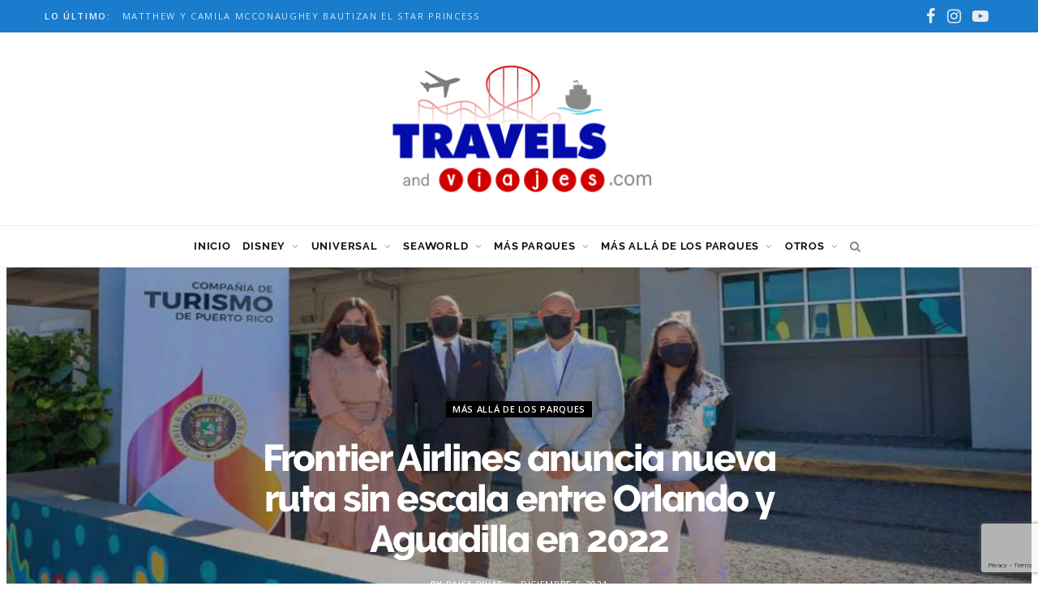

--- FILE ---
content_type: text/html; charset=UTF-8
request_url: https://travelsandviajes.com/frontier-airlines-anuncia-nueva-ruta-sin-escala-entre-orlando-y-aguadilla-en-2022/
body_size: 47725
content:
<!DOCTYPE html>
<html dir="ltr" lang="es" prefix="og: https://ogp.me/ns# fb: http://ogp.me/ns/fb#">

<head>

	<meta charset="UTF-8" />
	<meta http-equiv="x-ua-compatible" content="ie=edge" />
	<meta name="viewport" content="width=device-width, initial-scale=1" />
	<link rel="pingback" href="https://travelsandviajes.com/xmlrpc.php" />
	<link rel="profile" href="https://gmpg.org/xfn/11" />
	
	<title>Frontier Airlines anuncia nueva ruta sin escala entre Orlando y Aguadilla en 2022 - Travels and Viajes</title><link rel="preload" as="image" imagesrcset="https://travelsandviajes.com/wp-content/uploads/2021/11/frontier-1024x580.jpg 1024w, https://travelsandviajes.com/wp-content/uploads/2021/11/frontier-300x170.jpg 300w, https://travelsandviajes.com/wp-content/uploads/2021/11/frontier-768x435.jpg 768w, https://travelsandviajes.com/wp-content/uploads/2021/11/frontier-175x99.jpg 175w, https://travelsandviajes.com/wp-content/uploads/2021/11/frontier-450x255.jpg 450w, https://travelsandviajes.com/wp-content/uploads/2021/11/frontier.jpg 1170w" imagesizes="auto, (max-width: 1920px) 100vw, 1920px" /><link rel="preload" as="font" href="https://travelsandviajes.com/wp-content/themes/cheerup/css/icons/fonts/ts-icons.woff2?v1.1" type="font/woff2" crossorigin="anonymous" />

		<!-- All in One SEO 4.9.1.1 - aioseo.com -->
	<meta name="description" content="Frontier Airlines, anunció que extenderá sus operaciones en Puerto Rico para añadir una nueva ruta entre el Aeropuerto Internacional de Orlando (MCO) y el Aeropuerto Internacional Rafael Hernández en Aguadilla" />
	<meta name="robots" content="max-image-preview:large" />
	<meta name="author" content="Raisa Rivas"/>
	<link rel="canonical" href="https://travelsandviajes.com/frontier-airlines-anuncia-nueva-ruta-sin-escala-entre-orlando-y-aguadilla-en-2022/" />
	<meta name="generator" content="All in One SEO (AIOSEO) 4.9.1.1" />
		<meta property="og:locale" content="es_ES" />
		<meta property="og:site_name" content="Travels and Viajes - Viajes, cruceros, parques, etc." />
		<meta property="og:type" content="article" />
		<meta property="og:title" content="Frontier Airlines anuncia nueva ruta sin escala entre Orlando y Aguadilla en 2022 - Travels and Viajes" />
		<meta property="og:description" content="Frontier Airlines, anunció que extenderá sus operaciones en Puerto Rico para añadir una nueva ruta entre el Aeropuerto Internacional de Orlando (MCO) y el Aeropuerto Internacional Rafael Hernández en Aguadilla" />
		<meta property="og:url" content="https://travelsandviajes.com/frontier-airlines-anuncia-nueva-ruta-sin-escala-entre-orlando-y-aguadilla-en-2022/" />
		<meta property="article:published_time" content="2021-12-06T00:25:29+00:00" />
		<meta property="article:modified_time" content="2021-12-06T00:27:23+00:00" />
		<meta name="twitter:card" content="summary" />
		<meta name="twitter:title" content="Frontier Airlines anuncia nueva ruta sin escala entre Orlando y Aguadilla en 2022 - Travels and Viajes" />
		<meta name="twitter:description" content="Frontier Airlines, anunció que extenderá sus operaciones en Puerto Rico para añadir una nueva ruta entre el Aeropuerto Internacional de Orlando (MCO) y el Aeropuerto Internacional Rafael Hernández en Aguadilla" />
		<script type="application/ld+json" class="aioseo-schema">
			{"@context":"https:\/\/schema.org","@graph":[{"@type":"BlogPosting","@id":"https:\/\/travelsandviajes.com\/frontier-airlines-anuncia-nueva-ruta-sin-escala-entre-orlando-y-aguadilla-en-2022\/#blogposting","name":"Frontier Airlines anuncia nueva ruta sin escala entre Orlando y Aguadilla en 2022 - Travels and Viajes","headline":"Frontier Airlines anuncia nueva ruta sin escala entre Orlando y Aguadilla en 2022","author":{"@id":"https:\/\/travelsandviajes.com\/author\/raisa\/#author"},"publisher":{"@id":"https:\/\/travelsandviajes.com\/#organization"},"image":{"@type":"ImageObject","url":"https:\/\/travelsandviajes.com\/wp-content\/uploads\/2021\/11\/frontier.jpg","width":1170,"height":663},"datePublished":"2021-12-06T00:25:29+00:00","dateModified":"2021-12-06T00:27:23+00:00","inLanguage":"es-ES","mainEntityOfPage":{"@id":"https:\/\/travelsandviajes.com\/frontier-airlines-anuncia-nueva-ruta-sin-escala-entre-orlando-y-aguadilla-en-2022\/#webpage"},"isPartOf":{"@id":"https:\/\/travelsandviajes.com\/frontier-airlines-anuncia-nueva-ruta-sin-escala-entre-orlando-y-aguadilla-en-2022\/#webpage"},"articleSection":"M\u00e1s All\u00e1 de los Parques, Otros, Parques Tem\u00e1ticos de Orlando, Travels And Viajes, Aguadilla, Frontier, Frontier Airlines, Orlando, Slider PTO, Slider TAV"},{"@type":"BreadcrumbList","@id":"https:\/\/travelsandviajes.com\/frontier-airlines-anuncia-nueva-ruta-sin-escala-entre-orlando-y-aguadilla-en-2022\/#breadcrumblist","itemListElement":[{"@type":"ListItem","@id":"https:\/\/travelsandviajes.com#listItem","position":1,"name":"Inicio","item":"https:\/\/travelsandviajes.com","nextItem":{"@type":"ListItem","@id":"https:\/\/travelsandviajes.com\/category\/pto\/#listItem","name":"Parques Tem\u00e1ticos de Orlando"}},{"@type":"ListItem","@id":"https:\/\/travelsandviajes.com\/category\/pto\/#listItem","position":2,"name":"Parques Tem\u00e1ticos de Orlando","item":"https:\/\/travelsandviajes.com\/category\/pto\/","nextItem":{"@type":"ListItem","@id":"https:\/\/travelsandviajes.com\/category\/pto\/mas-alla-de-los-parques-pto\/#listItem","name":"M\u00e1s All\u00e1 de los Parques"},"previousItem":{"@type":"ListItem","@id":"https:\/\/travelsandviajes.com#listItem","name":"Inicio"}},{"@type":"ListItem","@id":"https:\/\/travelsandviajes.com\/category\/pto\/mas-alla-de-los-parques-pto\/#listItem","position":3,"name":"M\u00e1s All\u00e1 de los Parques","item":"https:\/\/travelsandviajes.com\/category\/pto\/mas-alla-de-los-parques-pto\/","nextItem":{"@type":"ListItem","@id":"https:\/\/travelsandviajes.com\/frontier-airlines-anuncia-nueva-ruta-sin-escala-entre-orlando-y-aguadilla-en-2022\/#listItem","name":"Frontier Airlines anuncia nueva ruta sin escala entre Orlando y Aguadilla en 2022"},"previousItem":{"@type":"ListItem","@id":"https:\/\/travelsandviajes.com\/category\/pto\/#listItem","name":"Parques Tem\u00e1ticos de Orlando"}},{"@type":"ListItem","@id":"https:\/\/travelsandviajes.com\/frontier-airlines-anuncia-nueva-ruta-sin-escala-entre-orlando-y-aguadilla-en-2022\/#listItem","position":4,"name":"Frontier Airlines anuncia nueva ruta sin escala entre Orlando y Aguadilla en 2022","previousItem":{"@type":"ListItem","@id":"https:\/\/travelsandviajes.com\/category\/pto\/mas-alla-de-los-parques-pto\/#listItem","name":"M\u00e1s All\u00e1 de los Parques"}}]},{"@type":"Organization","@id":"https:\/\/travelsandviajes.com\/#organization","name":"Travels and Viajes","description":"Viajes, cruceros, parques, etc.","url":"https:\/\/travelsandviajes.com\/"},{"@type":"Person","@id":"https:\/\/travelsandviajes.com\/author\/raisa\/#author","url":"https:\/\/travelsandviajes.com\/author\/raisa\/","name":"Raisa Rivas","image":{"@type":"ImageObject","@id":"https:\/\/travelsandviajes.com\/frontier-airlines-anuncia-nueva-ruta-sin-escala-entre-orlando-y-aguadilla-en-2022\/#authorImage","url":"https:\/\/secure.gravatar.com\/avatar\/145021c651f8f4bf9101babe03bba173f2b421e2db367e07e9e28c95f4f7035d?s=96&d=mm&r=g","width":96,"height":96,"caption":"Raisa Rivas"}},{"@type":"WebPage","@id":"https:\/\/travelsandviajes.com\/frontier-airlines-anuncia-nueva-ruta-sin-escala-entre-orlando-y-aguadilla-en-2022\/#webpage","url":"https:\/\/travelsandviajes.com\/frontier-airlines-anuncia-nueva-ruta-sin-escala-entre-orlando-y-aguadilla-en-2022\/","name":"Frontier Airlines anuncia nueva ruta sin escala entre Orlando y Aguadilla en 2022 - Travels and Viajes","description":"Frontier Airlines, anunci\u00f3 que extender\u00e1 sus operaciones en Puerto Rico para a\u00f1adir una nueva ruta entre el Aeropuerto Internacional de Orlando (MCO) y el Aeropuerto Internacional Rafael Hern\u00e1ndez en Aguadilla","inLanguage":"es-ES","isPartOf":{"@id":"https:\/\/travelsandviajes.com\/#website"},"breadcrumb":{"@id":"https:\/\/travelsandviajes.com\/frontier-airlines-anuncia-nueva-ruta-sin-escala-entre-orlando-y-aguadilla-en-2022\/#breadcrumblist"},"author":{"@id":"https:\/\/travelsandviajes.com\/author\/raisa\/#author"},"creator":{"@id":"https:\/\/travelsandviajes.com\/author\/raisa\/#author"},"image":{"@type":"ImageObject","url":"https:\/\/travelsandviajes.com\/wp-content\/uploads\/2021\/11\/frontier.jpg","@id":"https:\/\/travelsandviajes.com\/frontier-airlines-anuncia-nueva-ruta-sin-escala-entre-orlando-y-aguadilla-en-2022\/#mainImage","width":1170,"height":663},"primaryImageOfPage":{"@id":"https:\/\/travelsandviajes.com\/frontier-airlines-anuncia-nueva-ruta-sin-escala-entre-orlando-y-aguadilla-en-2022\/#mainImage"},"datePublished":"2021-12-06T00:25:29+00:00","dateModified":"2021-12-06T00:27:23+00:00"},{"@type":"WebSite","@id":"https:\/\/travelsandviajes.com\/#website","url":"https:\/\/travelsandviajes.com\/","name":"Travels and Viajes","description":"Viajes, cruceros, parques, etc.","inLanguage":"es-ES","publisher":{"@id":"https:\/\/travelsandviajes.com\/#organization"}}]}
		</script>
		<!-- All in One SEO -->

<link rel='dns-prefetch' href='//www.googletagmanager.com' />
<link rel='dns-prefetch' href='//maxcdn.bootstrapcdn.com' />
<link rel='dns-prefetch' href='//fonts.googleapis.com' />
<link rel="alternate" type="application/rss+xml" title="Travels and Viajes &raquo; Feed" href="https://travelsandviajes.com/feed/" />
<link rel="alternate" type="application/rss+xml" title="Travels and Viajes &raquo; Feed de los comentarios" href="https://travelsandviajes.com/comments/feed/" />
<link rel="alternate" type="application/rss+xml" title="Travels and Viajes &raquo; Comentario Frontier Airlines anuncia nueva ruta sin escala entre Orlando y Aguadilla en 2022 del feed" href="https://travelsandviajes.com/frontier-airlines-anuncia-nueva-ruta-sin-escala-entre-orlando-y-aguadilla-en-2022/feed/" />
<link rel="alternate" title="oEmbed (JSON)" type="application/json+oembed" href="https://travelsandviajes.com/wp-json/oembed/1.0/embed?url=https%3A%2F%2Ftravelsandviajes.com%2Ffrontier-airlines-anuncia-nueva-ruta-sin-escala-entre-orlando-y-aguadilla-en-2022%2F" />
<link rel="alternate" title="oEmbed (XML)" type="text/xml+oembed" href="https://travelsandviajes.com/wp-json/oembed/1.0/embed?url=https%3A%2F%2Ftravelsandviajes.com%2Ffrontier-airlines-anuncia-nueva-ruta-sin-escala-entre-orlando-y-aguadilla-en-2022%2F&#038;format=xml" />
		<!-- This site uses the Google Analytics by MonsterInsights plugin v9.10.1 - Using Analytics tracking - https://www.monsterinsights.com/ -->
		<!-- Nota: MonsterInsights no está actualmente configurado en este sitio. El dueño del sitio necesita identificarse usando su cuenta de Google Analytics en el panel de ajustes de MonsterInsights. -->
					<!-- No tracking code set -->
				<!-- / Google Analytics by MonsterInsights -->
		<style id='wp-img-auto-sizes-contain-inline-css' type='text/css'>
img:is([sizes=auto i],[sizes^="auto," i]){contain-intrinsic-size:3000px 1500px}
/*# sourceURL=wp-img-auto-sizes-contain-inline-css */
</style>
<link rel='stylesheet' id='sbr_styles-css' href='https://travelsandviajes.com/wp-content/plugins/reviews-feed/assets/css/sbr-styles.min.css?ver=2.1.1' type='text/css' media='all' />
<link rel='stylesheet' id='sbi_styles-css' href='https://travelsandviajes.com/wp-content/plugins/instagram-feed/css/sbi-styles.min.css?ver=6.10.0' type='text/css' media='all' />
<style id='wp-emoji-styles-inline-css' type='text/css'>

	img.wp-smiley, img.emoji {
		display: inline !important;
		border: none !important;
		box-shadow: none !important;
		height: 1em !important;
		width: 1em !important;
		margin: 0 0.07em !important;
		vertical-align: -0.1em !important;
		background: none !important;
		padding: 0 !important;
	}
/*# sourceURL=wp-emoji-styles-inline-css */
</style>
<style id='wp-block-library-inline-css' type='text/css'>
:root{--wp-block-synced-color:#7a00df;--wp-block-synced-color--rgb:122,0,223;--wp-bound-block-color:var(--wp-block-synced-color);--wp-editor-canvas-background:#ddd;--wp-admin-theme-color:#007cba;--wp-admin-theme-color--rgb:0,124,186;--wp-admin-theme-color-darker-10:#006ba1;--wp-admin-theme-color-darker-10--rgb:0,107,160.5;--wp-admin-theme-color-darker-20:#005a87;--wp-admin-theme-color-darker-20--rgb:0,90,135;--wp-admin-border-width-focus:2px}@media (min-resolution:192dpi){:root{--wp-admin-border-width-focus:1.5px}}.wp-element-button{cursor:pointer}:root .has-very-light-gray-background-color{background-color:#eee}:root .has-very-dark-gray-background-color{background-color:#313131}:root .has-very-light-gray-color{color:#eee}:root .has-very-dark-gray-color{color:#313131}:root .has-vivid-green-cyan-to-vivid-cyan-blue-gradient-background{background:linear-gradient(135deg,#00d084,#0693e3)}:root .has-purple-crush-gradient-background{background:linear-gradient(135deg,#34e2e4,#4721fb 50%,#ab1dfe)}:root .has-hazy-dawn-gradient-background{background:linear-gradient(135deg,#faaca8,#dad0ec)}:root .has-subdued-olive-gradient-background{background:linear-gradient(135deg,#fafae1,#67a671)}:root .has-atomic-cream-gradient-background{background:linear-gradient(135deg,#fdd79a,#004a59)}:root .has-nightshade-gradient-background{background:linear-gradient(135deg,#330968,#31cdcf)}:root .has-midnight-gradient-background{background:linear-gradient(135deg,#020381,#2874fc)}:root{--wp--preset--font-size--normal:16px;--wp--preset--font-size--huge:42px}.has-regular-font-size{font-size:1em}.has-larger-font-size{font-size:2.625em}.has-normal-font-size{font-size:var(--wp--preset--font-size--normal)}.has-huge-font-size{font-size:var(--wp--preset--font-size--huge)}.has-text-align-center{text-align:center}.has-text-align-left{text-align:left}.has-text-align-right{text-align:right}.has-fit-text{white-space:nowrap!important}#end-resizable-editor-section{display:none}.aligncenter{clear:both}.items-justified-left{justify-content:flex-start}.items-justified-center{justify-content:center}.items-justified-right{justify-content:flex-end}.items-justified-space-between{justify-content:space-between}.screen-reader-text{border:0;clip-path:inset(50%);height:1px;margin:-1px;overflow:hidden;padding:0;position:absolute;width:1px;word-wrap:normal!important}.screen-reader-text:focus{background-color:#ddd;clip-path:none;color:#444;display:block;font-size:1em;height:auto;left:5px;line-height:normal;padding:15px 23px 14px;text-decoration:none;top:5px;width:auto;z-index:100000}html :where(.has-border-color){border-style:solid}html :where([style*=border-top-color]){border-top-style:solid}html :where([style*=border-right-color]){border-right-style:solid}html :where([style*=border-bottom-color]){border-bottom-style:solid}html :where([style*=border-left-color]){border-left-style:solid}html :where([style*=border-width]){border-style:solid}html :where([style*=border-top-width]){border-top-style:solid}html :where([style*=border-right-width]){border-right-style:solid}html :where([style*=border-bottom-width]){border-bottom-style:solid}html :where([style*=border-left-width]){border-left-style:solid}html :where(img[class*=wp-image-]){height:auto;max-width:100%}:where(figure){margin:0 0 1em}html :where(.is-position-sticky){--wp-admin--admin-bar--position-offset:var(--wp-admin--admin-bar--height,0px)}@media screen and (max-width:600px){html :where(.is-position-sticky){--wp-admin--admin-bar--position-offset:0px}}

/*# sourceURL=wp-block-library-inline-css */
</style><style id='wp-block-image-inline-css' type='text/css'>
.wp-block-image>a,.wp-block-image>figure>a{display:inline-block}.wp-block-image img{box-sizing:border-box;height:auto;max-width:100%;vertical-align:bottom}@media not (prefers-reduced-motion){.wp-block-image img.hide{visibility:hidden}.wp-block-image img.show{animation:show-content-image .4s}}.wp-block-image[style*=border-radius] img,.wp-block-image[style*=border-radius]>a{border-radius:inherit}.wp-block-image.has-custom-border img{box-sizing:border-box}.wp-block-image.aligncenter{text-align:center}.wp-block-image.alignfull>a,.wp-block-image.alignwide>a{width:100%}.wp-block-image.alignfull img,.wp-block-image.alignwide img{height:auto;width:100%}.wp-block-image .aligncenter,.wp-block-image .alignleft,.wp-block-image .alignright,.wp-block-image.aligncenter,.wp-block-image.alignleft,.wp-block-image.alignright{display:table}.wp-block-image .aligncenter>figcaption,.wp-block-image .alignleft>figcaption,.wp-block-image .alignright>figcaption,.wp-block-image.aligncenter>figcaption,.wp-block-image.alignleft>figcaption,.wp-block-image.alignright>figcaption{caption-side:bottom;display:table-caption}.wp-block-image .alignleft{float:left;margin:.5em 1em .5em 0}.wp-block-image .alignright{float:right;margin:.5em 0 .5em 1em}.wp-block-image .aligncenter{margin-left:auto;margin-right:auto}.wp-block-image :where(figcaption){margin-bottom:1em;margin-top:.5em}.wp-block-image.is-style-circle-mask img{border-radius:9999px}@supports ((-webkit-mask-image:none) or (mask-image:none)) or (-webkit-mask-image:none){.wp-block-image.is-style-circle-mask img{border-radius:0;-webkit-mask-image:url('data:image/svg+xml;utf8,<svg viewBox="0 0 100 100" xmlns="http://www.w3.org/2000/svg"><circle cx="50" cy="50" r="50"/></svg>');mask-image:url('data:image/svg+xml;utf8,<svg viewBox="0 0 100 100" xmlns="http://www.w3.org/2000/svg"><circle cx="50" cy="50" r="50"/></svg>');mask-mode:alpha;-webkit-mask-position:center;mask-position:center;-webkit-mask-repeat:no-repeat;mask-repeat:no-repeat;-webkit-mask-size:contain;mask-size:contain}}:root :where(.wp-block-image.is-style-rounded img,.wp-block-image .is-style-rounded img){border-radius:9999px}.wp-block-image figure{margin:0}.wp-lightbox-container{display:flex;flex-direction:column;position:relative}.wp-lightbox-container img{cursor:zoom-in}.wp-lightbox-container img:hover+button{opacity:1}.wp-lightbox-container button{align-items:center;backdrop-filter:blur(16px) saturate(180%);background-color:#5a5a5a40;border:none;border-radius:4px;cursor:zoom-in;display:flex;height:20px;justify-content:center;opacity:0;padding:0;position:absolute;right:16px;text-align:center;top:16px;width:20px;z-index:100}@media not (prefers-reduced-motion){.wp-lightbox-container button{transition:opacity .2s ease}}.wp-lightbox-container button:focus-visible{outline:3px auto #5a5a5a40;outline:3px auto -webkit-focus-ring-color;outline-offset:3px}.wp-lightbox-container button:hover{cursor:pointer;opacity:1}.wp-lightbox-container button:focus{opacity:1}.wp-lightbox-container button:focus,.wp-lightbox-container button:hover,.wp-lightbox-container button:not(:hover):not(:active):not(.has-background){background-color:#5a5a5a40;border:none}.wp-lightbox-overlay{box-sizing:border-box;cursor:zoom-out;height:100vh;left:0;overflow:hidden;position:fixed;top:0;visibility:hidden;width:100%;z-index:100000}.wp-lightbox-overlay .close-button{align-items:center;cursor:pointer;display:flex;justify-content:center;min-height:40px;min-width:40px;padding:0;position:absolute;right:calc(env(safe-area-inset-right) + 16px);top:calc(env(safe-area-inset-top) + 16px);z-index:5000000}.wp-lightbox-overlay .close-button:focus,.wp-lightbox-overlay .close-button:hover,.wp-lightbox-overlay .close-button:not(:hover):not(:active):not(.has-background){background:none;border:none}.wp-lightbox-overlay .lightbox-image-container{height:var(--wp--lightbox-container-height);left:50%;overflow:hidden;position:absolute;top:50%;transform:translate(-50%,-50%);transform-origin:top left;width:var(--wp--lightbox-container-width);z-index:9999999999}.wp-lightbox-overlay .wp-block-image{align-items:center;box-sizing:border-box;display:flex;height:100%;justify-content:center;margin:0;position:relative;transform-origin:0 0;width:100%;z-index:3000000}.wp-lightbox-overlay .wp-block-image img{height:var(--wp--lightbox-image-height);min-height:var(--wp--lightbox-image-height);min-width:var(--wp--lightbox-image-width);width:var(--wp--lightbox-image-width)}.wp-lightbox-overlay .wp-block-image figcaption{display:none}.wp-lightbox-overlay button{background:none;border:none}.wp-lightbox-overlay .scrim{background-color:#fff;height:100%;opacity:.9;position:absolute;width:100%;z-index:2000000}.wp-lightbox-overlay.active{visibility:visible}@media not (prefers-reduced-motion){.wp-lightbox-overlay.active{animation:turn-on-visibility .25s both}.wp-lightbox-overlay.active img{animation:turn-on-visibility .35s both}.wp-lightbox-overlay.show-closing-animation:not(.active){animation:turn-off-visibility .35s both}.wp-lightbox-overlay.show-closing-animation:not(.active) img{animation:turn-off-visibility .25s both}.wp-lightbox-overlay.zoom.active{animation:none;opacity:1;visibility:visible}.wp-lightbox-overlay.zoom.active .lightbox-image-container{animation:lightbox-zoom-in .4s}.wp-lightbox-overlay.zoom.active .lightbox-image-container img{animation:none}.wp-lightbox-overlay.zoom.active .scrim{animation:turn-on-visibility .4s forwards}.wp-lightbox-overlay.zoom.show-closing-animation:not(.active){animation:none}.wp-lightbox-overlay.zoom.show-closing-animation:not(.active) .lightbox-image-container{animation:lightbox-zoom-out .4s}.wp-lightbox-overlay.zoom.show-closing-animation:not(.active) .lightbox-image-container img{animation:none}.wp-lightbox-overlay.zoom.show-closing-animation:not(.active) .scrim{animation:turn-off-visibility .4s forwards}}@keyframes show-content-image{0%{visibility:hidden}99%{visibility:hidden}to{visibility:visible}}@keyframes turn-on-visibility{0%{opacity:0}to{opacity:1}}@keyframes turn-off-visibility{0%{opacity:1;visibility:visible}99%{opacity:0;visibility:visible}to{opacity:0;visibility:hidden}}@keyframes lightbox-zoom-in{0%{transform:translate(calc((-100vw + var(--wp--lightbox-scrollbar-width))/2 + var(--wp--lightbox-initial-left-position)),calc(-50vh + var(--wp--lightbox-initial-top-position))) scale(var(--wp--lightbox-scale))}to{transform:translate(-50%,-50%) scale(1)}}@keyframes lightbox-zoom-out{0%{transform:translate(-50%,-50%) scale(1);visibility:visible}99%{visibility:visible}to{transform:translate(calc((-100vw + var(--wp--lightbox-scrollbar-width))/2 + var(--wp--lightbox-initial-left-position)),calc(-50vh + var(--wp--lightbox-initial-top-position))) scale(var(--wp--lightbox-scale));visibility:hidden}}
/*# sourceURL=https://travelsandviajes.com/wp-includes/blocks/image/style.min.css */
</style>
<style id='wp-block-paragraph-inline-css' type='text/css'>
.is-small-text{font-size:.875em}.is-regular-text{font-size:1em}.is-large-text{font-size:2.25em}.is-larger-text{font-size:3em}.has-drop-cap:not(:focus):first-letter{float:left;font-size:8.4em;font-style:normal;font-weight:100;line-height:.68;margin:.05em .1em 0 0;text-transform:uppercase}body.rtl .has-drop-cap:not(:focus):first-letter{float:none;margin-left:.1em}p.has-drop-cap.has-background{overflow:hidden}:root :where(p.has-background){padding:1.25em 2.375em}:where(p.has-text-color:not(.has-link-color)) a{color:inherit}p.has-text-align-left[style*="writing-mode:vertical-lr"],p.has-text-align-right[style*="writing-mode:vertical-rl"]{rotate:180deg}
/*# sourceURL=https://travelsandviajes.com/wp-includes/blocks/paragraph/style.min.css */
</style>
<style id='global-styles-inline-css' type='text/css'>
:root{--wp--preset--aspect-ratio--square: 1;--wp--preset--aspect-ratio--4-3: 4/3;--wp--preset--aspect-ratio--3-4: 3/4;--wp--preset--aspect-ratio--3-2: 3/2;--wp--preset--aspect-ratio--2-3: 2/3;--wp--preset--aspect-ratio--16-9: 16/9;--wp--preset--aspect-ratio--9-16: 9/16;--wp--preset--color--black: #000000;--wp--preset--color--cyan-bluish-gray: #abb8c3;--wp--preset--color--white: #ffffff;--wp--preset--color--pale-pink: #f78da7;--wp--preset--color--vivid-red: #cf2e2e;--wp--preset--color--luminous-vivid-orange: #ff6900;--wp--preset--color--luminous-vivid-amber: #fcb900;--wp--preset--color--light-green-cyan: #7bdcb5;--wp--preset--color--vivid-green-cyan: #00d084;--wp--preset--color--pale-cyan-blue: #8ed1fc;--wp--preset--color--vivid-cyan-blue: #0693e3;--wp--preset--color--vivid-purple: #9b51e0;--wp--preset--gradient--vivid-cyan-blue-to-vivid-purple: linear-gradient(135deg,rgb(6,147,227) 0%,rgb(155,81,224) 100%);--wp--preset--gradient--light-green-cyan-to-vivid-green-cyan: linear-gradient(135deg,rgb(122,220,180) 0%,rgb(0,208,130) 100%);--wp--preset--gradient--luminous-vivid-amber-to-luminous-vivid-orange: linear-gradient(135deg,rgb(252,185,0) 0%,rgb(255,105,0) 100%);--wp--preset--gradient--luminous-vivid-orange-to-vivid-red: linear-gradient(135deg,rgb(255,105,0) 0%,rgb(207,46,46) 100%);--wp--preset--gradient--very-light-gray-to-cyan-bluish-gray: linear-gradient(135deg,rgb(238,238,238) 0%,rgb(169,184,195) 100%);--wp--preset--gradient--cool-to-warm-spectrum: linear-gradient(135deg,rgb(74,234,220) 0%,rgb(151,120,209) 20%,rgb(207,42,186) 40%,rgb(238,44,130) 60%,rgb(251,105,98) 80%,rgb(254,248,76) 100%);--wp--preset--gradient--blush-light-purple: linear-gradient(135deg,rgb(255,206,236) 0%,rgb(152,150,240) 100%);--wp--preset--gradient--blush-bordeaux: linear-gradient(135deg,rgb(254,205,165) 0%,rgb(254,45,45) 50%,rgb(107,0,62) 100%);--wp--preset--gradient--luminous-dusk: linear-gradient(135deg,rgb(255,203,112) 0%,rgb(199,81,192) 50%,rgb(65,88,208) 100%);--wp--preset--gradient--pale-ocean: linear-gradient(135deg,rgb(255,245,203) 0%,rgb(182,227,212) 50%,rgb(51,167,181) 100%);--wp--preset--gradient--electric-grass: linear-gradient(135deg,rgb(202,248,128) 0%,rgb(113,206,126) 100%);--wp--preset--gradient--midnight: linear-gradient(135deg,rgb(2,3,129) 0%,rgb(40,116,252) 100%);--wp--preset--font-size--small: 13px;--wp--preset--font-size--medium: 20px;--wp--preset--font-size--large: 36px;--wp--preset--font-size--x-large: 42px;--wp--preset--spacing--20: 0.44rem;--wp--preset--spacing--30: 0.67rem;--wp--preset--spacing--40: 1rem;--wp--preset--spacing--50: 1.5rem;--wp--preset--spacing--60: 2.25rem;--wp--preset--spacing--70: 3.38rem;--wp--preset--spacing--80: 5.06rem;--wp--preset--shadow--natural: 6px 6px 9px rgba(0, 0, 0, 0.2);--wp--preset--shadow--deep: 12px 12px 50px rgba(0, 0, 0, 0.4);--wp--preset--shadow--sharp: 6px 6px 0px rgba(0, 0, 0, 0.2);--wp--preset--shadow--outlined: 6px 6px 0px -3px rgb(255, 255, 255), 6px 6px rgb(0, 0, 0);--wp--preset--shadow--crisp: 6px 6px 0px rgb(0, 0, 0);}:where(.is-layout-flex){gap: 0.5em;}:where(.is-layout-grid){gap: 0.5em;}body .is-layout-flex{display: flex;}.is-layout-flex{flex-wrap: wrap;align-items: center;}.is-layout-flex > :is(*, div){margin: 0;}body .is-layout-grid{display: grid;}.is-layout-grid > :is(*, div){margin: 0;}:where(.wp-block-columns.is-layout-flex){gap: 2em;}:where(.wp-block-columns.is-layout-grid){gap: 2em;}:where(.wp-block-post-template.is-layout-flex){gap: 1.25em;}:where(.wp-block-post-template.is-layout-grid){gap: 1.25em;}.has-black-color{color: var(--wp--preset--color--black) !important;}.has-cyan-bluish-gray-color{color: var(--wp--preset--color--cyan-bluish-gray) !important;}.has-white-color{color: var(--wp--preset--color--white) !important;}.has-pale-pink-color{color: var(--wp--preset--color--pale-pink) !important;}.has-vivid-red-color{color: var(--wp--preset--color--vivid-red) !important;}.has-luminous-vivid-orange-color{color: var(--wp--preset--color--luminous-vivid-orange) !important;}.has-luminous-vivid-amber-color{color: var(--wp--preset--color--luminous-vivid-amber) !important;}.has-light-green-cyan-color{color: var(--wp--preset--color--light-green-cyan) !important;}.has-vivid-green-cyan-color{color: var(--wp--preset--color--vivid-green-cyan) !important;}.has-pale-cyan-blue-color{color: var(--wp--preset--color--pale-cyan-blue) !important;}.has-vivid-cyan-blue-color{color: var(--wp--preset--color--vivid-cyan-blue) !important;}.has-vivid-purple-color{color: var(--wp--preset--color--vivid-purple) !important;}.has-black-background-color{background-color: var(--wp--preset--color--black) !important;}.has-cyan-bluish-gray-background-color{background-color: var(--wp--preset--color--cyan-bluish-gray) !important;}.has-white-background-color{background-color: var(--wp--preset--color--white) !important;}.has-pale-pink-background-color{background-color: var(--wp--preset--color--pale-pink) !important;}.has-vivid-red-background-color{background-color: var(--wp--preset--color--vivid-red) !important;}.has-luminous-vivid-orange-background-color{background-color: var(--wp--preset--color--luminous-vivid-orange) !important;}.has-luminous-vivid-amber-background-color{background-color: var(--wp--preset--color--luminous-vivid-amber) !important;}.has-light-green-cyan-background-color{background-color: var(--wp--preset--color--light-green-cyan) !important;}.has-vivid-green-cyan-background-color{background-color: var(--wp--preset--color--vivid-green-cyan) !important;}.has-pale-cyan-blue-background-color{background-color: var(--wp--preset--color--pale-cyan-blue) !important;}.has-vivid-cyan-blue-background-color{background-color: var(--wp--preset--color--vivid-cyan-blue) !important;}.has-vivid-purple-background-color{background-color: var(--wp--preset--color--vivid-purple) !important;}.has-black-border-color{border-color: var(--wp--preset--color--black) !important;}.has-cyan-bluish-gray-border-color{border-color: var(--wp--preset--color--cyan-bluish-gray) !important;}.has-white-border-color{border-color: var(--wp--preset--color--white) !important;}.has-pale-pink-border-color{border-color: var(--wp--preset--color--pale-pink) !important;}.has-vivid-red-border-color{border-color: var(--wp--preset--color--vivid-red) !important;}.has-luminous-vivid-orange-border-color{border-color: var(--wp--preset--color--luminous-vivid-orange) !important;}.has-luminous-vivid-amber-border-color{border-color: var(--wp--preset--color--luminous-vivid-amber) !important;}.has-light-green-cyan-border-color{border-color: var(--wp--preset--color--light-green-cyan) !important;}.has-vivid-green-cyan-border-color{border-color: var(--wp--preset--color--vivid-green-cyan) !important;}.has-pale-cyan-blue-border-color{border-color: var(--wp--preset--color--pale-cyan-blue) !important;}.has-vivid-cyan-blue-border-color{border-color: var(--wp--preset--color--vivid-cyan-blue) !important;}.has-vivid-purple-border-color{border-color: var(--wp--preset--color--vivid-purple) !important;}.has-vivid-cyan-blue-to-vivid-purple-gradient-background{background: var(--wp--preset--gradient--vivid-cyan-blue-to-vivid-purple) !important;}.has-light-green-cyan-to-vivid-green-cyan-gradient-background{background: var(--wp--preset--gradient--light-green-cyan-to-vivid-green-cyan) !important;}.has-luminous-vivid-amber-to-luminous-vivid-orange-gradient-background{background: var(--wp--preset--gradient--luminous-vivid-amber-to-luminous-vivid-orange) !important;}.has-luminous-vivid-orange-to-vivid-red-gradient-background{background: var(--wp--preset--gradient--luminous-vivid-orange-to-vivid-red) !important;}.has-very-light-gray-to-cyan-bluish-gray-gradient-background{background: var(--wp--preset--gradient--very-light-gray-to-cyan-bluish-gray) !important;}.has-cool-to-warm-spectrum-gradient-background{background: var(--wp--preset--gradient--cool-to-warm-spectrum) !important;}.has-blush-light-purple-gradient-background{background: var(--wp--preset--gradient--blush-light-purple) !important;}.has-blush-bordeaux-gradient-background{background: var(--wp--preset--gradient--blush-bordeaux) !important;}.has-luminous-dusk-gradient-background{background: var(--wp--preset--gradient--luminous-dusk) !important;}.has-pale-ocean-gradient-background{background: var(--wp--preset--gradient--pale-ocean) !important;}.has-electric-grass-gradient-background{background: var(--wp--preset--gradient--electric-grass) !important;}.has-midnight-gradient-background{background: var(--wp--preset--gradient--midnight) !important;}.has-small-font-size{font-size: var(--wp--preset--font-size--small) !important;}.has-medium-font-size{font-size: var(--wp--preset--font-size--medium) !important;}.has-large-font-size{font-size: var(--wp--preset--font-size--large) !important;}.has-x-large-font-size{font-size: var(--wp--preset--font-size--x-large) !important;}
/*# sourceURL=global-styles-inline-css */
</style>

<style id='classic-theme-styles-inline-css' type='text/css'>
/*! This file is auto-generated */
.wp-block-button__link{color:#fff;background-color:#32373c;border-radius:9999px;box-shadow:none;text-decoration:none;padding:calc(.667em + 2px) calc(1.333em + 2px);font-size:1.125em}.wp-block-file__button{background:#32373c;color:#fff;text-decoration:none}
/*# sourceURL=/wp-includes/css/classic-themes.min.css */
</style>
<link rel='stylesheet' id='pb_animate-css' href='https://travelsandviajes.com/wp-content/plugins/ays-popup-box/public/css/animate.css?ver=6.0.7' type='text/css' media='all' />
<link rel='stylesheet' id='contact-form-7-css' href='https://travelsandviajes.com/wp-content/plugins/contact-form-7/includes/css/styles.css?ver=6.1.4' type='text/css' media='all' />
<link rel='stylesheet' id='crp-public-css' href='https://travelsandviajes.com/wp-content/plugins/custom-related-posts/dist/public.css?ver=1.8.0' type='text/css' media='all' />
<link rel='stylesheet' id='ctf_styles-css' href='https://travelsandviajes.com/wp-content/plugins/custom-twitter-feeds/css/ctf-styles.min.css?ver=2.3.1' type='text/css' media='all' />
<link rel='stylesheet' id='cff-css' href='https://travelsandviajes.com/wp-content/plugins/custom-facebook-feed/assets/css/cff-style.min.css?ver=4.3.4' type='text/css' media='all' />
<link rel='stylesheet' id='sb-font-awesome-css' href='https://maxcdn.bootstrapcdn.com/font-awesome/4.7.0/css/font-awesome.min.css?ver=6.9' type='text/css' media='all' />
<link rel='stylesheet' id='cheerup-fonts-css' href='https://fonts.googleapis.com/css?family=Open+Sans%3A400%2C400i%2C600%2C700%7CLora%3A400i' type='text/css' media='all' />
<link rel='stylesheet' id='cheerup-core-css' href='https://travelsandviajes.com/wp-content/themes/cheerup/style.css?ver=8.1.0' type='text/css' media='all' />
<link rel='stylesheet' id='cheerup-icons-css' href='https://travelsandviajes.com/wp-content/themes/cheerup/css/icons/icons.css?ver=8.1.0' type='text/css' media='all' />
<link rel='stylesheet' id='cheerup-lightbox-css' href='https://travelsandviajes.com/wp-content/themes/cheerup/css/lightbox.css?ver=8.1.0' type='text/css' media='all' />
<link rel='stylesheet' id='cheerup-skin-css' href='https://travelsandviajes.com/wp-content/themes/cheerup/css/skin-bold.css?ver=8.1.0' type='text/css' media='all' />
<style id='cheerup-skin-inline-css' type='text/css'>
.main-footer .lower-footer { background-color: #197ccc; border-top: none; }
.main-footer .upper-footer { background-color: #ff9249; border-top: none; }
.main-head .social-icons a { font-size: 20px; }
.mid-footer { padding-bottom: 0px; --mf-insta-cols: 0; }
.main-head:not(.simple):not(.compact):not(.logo-left) .title { padding-top: 18px !important; padding-bottom: 20px !important; }


/*# sourceURL=cheerup-skin-inline-css */
</style>
<link rel='stylesheet' id='cheerup-font-raleway-css' href='https://travelsandviajes.com/wp-content/themes/cheerup/css/fonts/raleway.css?ver=8.1.0' type='text/css' media='all' />
<script type="text/javascript" id="cheerup-lazy-inline-js-after">
/* <![CDATA[ */
/**
 * @copyright ThemeSphere
 * @preserve
 */
var BunyadLazy={};BunyadLazy.load=function(){function a(e,n){var t={};e.dataset.bgset&&e.dataset.sizes?(t.sizes=e.dataset.sizes,t.srcset=e.dataset.bgset):t.src=e.dataset.bgsrc,function(t){var a=t.dataset.ratio;if(0<a){const e=t.parentElement;if(e.classList.contains("media-ratio")){const n=e.style;n.getPropertyValue("--a-ratio")||(n.paddingBottom=100/a+"%")}}}(e);var a,o=document.createElement("img");for(a in o.onload=function(){var t="url('"+(o.currentSrc||o.src)+"')",a=e.style;a.backgroundImage!==t&&requestAnimationFrame(()=>{a.backgroundImage=t,n&&n()}),o.onload=null,o.onerror=null,o=null},o.onerror=o.onload,t)o.setAttribute(a,t[a]);o&&o.complete&&0<o.naturalWidth&&o.onload&&o.onload()}function e(t){t.dataset.loaded||a(t,()=>{document.dispatchEvent(new Event("lazyloaded")),t.dataset.loaded=1})}function n(t){"complete"===document.readyState?t():window.addEventListener("load",t)}return{initEarly:function(){var t,a=()=>{document.querySelectorAll(".img.bg-cover:not(.lazyload)").forEach(e)};"complete"!==document.readyState?(t=setInterval(a,150),n(()=>{a(),clearInterval(t)})):a()},callOnLoad:n,initBgImages:function(t){t&&n(()=>{document.querySelectorAll(".img.bg-cover").forEach(e)})},bgLoad:a}}(),BunyadLazy.load.initEarly();
//# sourceURL=cheerup-lazy-inline-js-after
/* ]]> */
</script>
<script type="text/javascript" src="https://travelsandviajes.com/wp-includes/js/jquery/jquery.min.js?ver=3.7.1" id="jquery-core-js"></script>
<script type="text/javascript" src="https://travelsandviajes.com/wp-includes/js/jquery/jquery-migrate.min.js?ver=3.4.1" id="jquery-migrate-js"></script>
<script type="text/javascript" id="ays-pb-js-extra">
/* <![CDATA[ */
var pbLocalizeObj = {"ajax":"https://travelsandviajes.com/wp-admin/admin-ajax.php","seconds":"seconds","thisWillClose":"This will close in","icons":{"close_icon":"\u003Csvg class=\"ays_pb_material_close_icon\" xmlns=\"https://www.w3.org/2000/svg\" height=\"36px\" viewBox=\"0 0 24 24\" width=\"36px\" fill=\"#000000\" alt=\"Pop-up Close\"\u003E\u003Cpath d=\"M0 0h24v24H0z\" fill=\"none\"/\u003E\u003Cpath d=\"M19 6.41L17.59 5 12 10.59 6.41 5 5 6.41 10.59 12 5 17.59 6.41 19 12 13.41 17.59 19 19 17.59 13.41 12z\"/\u003E\u003C/svg\u003E","close_circle_icon":"\u003Csvg class=\"ays_pb_material_close_circle_icon\" xmlns=\"https://www.w3.org/2000/svg\" height=\"24\" viewBox=\"0 0 24 24\" width=\"36\" alt=\"Pop-up Close\"\u003E\u003Cpath d=\"M0 0h24v24H0z\" fill=\"none\"/\u003E\u003Cpath d=\"M12 2C6.47 2 2 6.47 2 12s4.47 10 10 10 10-4.47 10-10S17.53 2 12 2zm5 13.59L15.59 17 12 13.41 8.41 17 7 15.59 10.59 12 7 8.41 8.41 7 12 10.59 15.59 7 17 8.41 13.41 12 17 15.59z\"/\u003E\u003C/svg\u003E","volume_up_icon":"\u003Csvg class=\"ays_pb_fa_volume\" xmlns=\"https://www.w3.org/2000/svg\" height=\"24\" viewBox=\"0 0 24 24\" width=\"36\"\u003E\u003Cpath d=\"M0 0h24v24H0z\" fill=\"none\"/\u003E\u003Cpath d=\"M3 9v6h4l5 5V4L7 9H3zm13.5 3c0-1.77-1.02-3.29-2.5-4.03v8.05c1.48-.73 2.5-2.25 2.5-4.02zM14 3.23v2.06c2.89.86 5 3.54 5 6.71s-2.11 5.85-5 6.71v2.06c4.01-.91 7-4.49 7-8.77s-2.99-7.86-7-8.77z\"/\u003E\u003C/svg\u003E","volume_mute_icon":"\u003Csvg xmlns=\"https://www.w3.org/2000/svg\" height=\"24\" viewBox=\"0 0 24 24\" width=\"24\"\u003E\u003Cpath d=\"M0 0h24v24H0z\" fill=\"none\"/\u003E\u003Cpath d=\"M7 9v6h4l5 5V4l-5 5H7z\"/\u003E\u003C/svg\u003E"}};
//# sourceURL=ays-pb-js-extra
/* ]]> */
</script>
<script type="text/javascript" src="https://travelsandviajes.com/wp-content/plugins/ays-popup-box/public/js/ays-pb-public.js?ver=6.0.7" id="ays-pb-js"></script>

<!-- Fragmento de código de la etiqueta de Google (gtag.js) añadida por Site Kit -->
<!-- Fragmento de código de Google Analytics añadido por Site Kit -->
<script type="text/javascript" src="https://www.googletagmanager.com/gtag/js?id=G-2HTJ48J6XK" id="google_gtagjs-js" async></script>
<script type="text/javascript" id="google_gtagjs-js-after">
/* <![CDATA[ */
window.dataLayer = window.dataLayer || [];function gtag(){dataLayer.push(arguments);}
gtag("set","linker",{"domains":["travelsandviajes.com"]});
gtag("js", new Date());
gtag("set", "developer_id.dZTNiMT", true);
gtag("config", "G-2HTJ48J6XK");
//# sourceURL=google_gtagjs-js-after
/* ]]> */
</script>
<script></script><link rel="https://api.w.org/" href="https://travelsandviajes.com/wp-json/" /><link rel="alternate" title="JSON" type="application/json" href="https://travelsandviajes.com/wp-json/wp/v2/posts/15915" /><link rel="EditURI" type="application/rsd+xml" title="RSD" href="https://travelsandviajes.com/xmlrpc.php?rsd" />
<meta name="generator" content="WordPress 6.9" />
<link rel='shortlink' href='https://travelsandviajes.com/?p=15915' />

		<!-- GA Google Analytics @ https://m0n.co/ga -->
		<script async src="https://www.googletagmanager.com/gtag/js?id=G-0RKDFYCH90"></script>
		<script>
			window.dataLayer = window.dataLayer || [];
			function gtag(){dataLayer.push(arguments);}
			gtag('js', new Date());
			gtag('config', 'G-0RKDFYCH90');
		</script>

	<meta name="generator" content="Site Kit by Google 1.167.0" /><script>var Sphere_Plugin = {"ajaxurl":"https:\/\/travelsandviajes.com\/wp-admin\/admin-ajax.php"};</script>
<!-- Meta Pixel Code -->
<script type='text/javascript'>
!function(f,b,e,v,n,t,s){if(f.fbq)return;n=f.fbq=function(){n.callMethod?
n.callMethod.apply(n,arguments):n.queue.push(arguments)};if(!f._fbq)f._fbq=n;
n.push=n;n.loaded=!0;n.version='2.0';n.queue=[];t=b.createElement(e);t.async=!0;
t.src=v;s=b.getElementsByTagName(e)[0];s.parentNode.insertBefore(t,s)}(window,
document,'script','https://connect.facebook.net/en_US/fbevents.js');
</script>
<!-- End Meta Pixel Code -->
<script type='text/javascript'>var url = window.location.origin + '?ob=open-bridge';
            fbq('set', 'openbridge', '142207799759281', url);
fbq('init', '142207799759281', {}, {
    "agent": "wordpress-6.9-4.1.5"
})</script><script type='text/javascript'>
    fbq('track', 'PageView', []);
  </script><link rel="icon" href="https://travelsandviajes.com/wp-content/uploads/2021/05/cropped-favicon-300x300.png" sizes="32x32" />
<link rel="icon" href="https://travelsandviajes.com/wp-content/uploads/2021/05/cropped-favicon-300x300.png" sizes="192x192" />
<link rel="apple-touch-icon" href="https://travelsandviajes.com/wp-content/uploads/2021/05/cropped-favicon-300x300.png" />
<meta name="msapplication-TileImage" content="https://travelsandviajes.com/wp-content/uploads/2021/05/cropped-favicon-300x300.png" />
		<style type="text/css" id="wp-custom-css">
			/*esconder final posts orlandovip
.post-content iframe{
    display: none;
}*/


.three-logos{
	display:inline-flex;
	justify-content: center;
	align-items: center;
 width: 100%;
}
.logo-tsc {
    max-width: 150px;
}
.logo-pto {
    max-width: 150px;
}
.logo-tav {
    padding-left: 50px;
    padding-right: 50px;
}
/*botones read more*/
.grid-post .read-more-link{
	background:#197ccc;
}
.read-more-btn:hover{
	background:#fe771a;
}
/*footer naranja*/
.upper-footer .widget-about .about-text{
	color:white;
}
.main-footer.dark .widget {
    color: #ffffff;
}
.main-footer.dark .date-link {
    color: white;
}
/*footer azul*/
.copyright{
	color:white !important;
}
.main-footer.bold .copyright a {
    text-transform: none;
}
.back-to-top a:link,.to-top a:link{
	color:white !important;
}
/*cintillo azul categorías*/
.archive-head{
background-image: url(/wp-content/uploads/2020/05/CintilloAzul-Alargado.jpg);
background-repeat: repeat;
}
.archive-head,.sub-title{
	color:white !important;
}
/*fondo categoria en posts*/
.bold-slider .cats a,input[type="submit"],.top-bar.dark .top-bar-content{
	background: #197ccc;
}
.main-head.compact .posts-ticker .heading{
	background: #fe771a;
}
.archive-head .title{
	color:white !important;
	text-transform:uppercase;
	font-size: 36px;
    letter-spacing: 5px;
}
/*esconder cateroía en article blocks
.meta-above,.cats,.sub-title {
    display: none !important;
}*/
/*contacto en barra*/
.contact-top-bar{
	display:inline-flex;
	float: right;
    padding-left: 30px;
    text-transform: uppercase;
}
.contact-top-bar a:link,.contact-top-bar a:hover,.contact-top-bar a:visited{
	color:white !important;
}
/*menos margen en franja naranja*/
.main-footer.bold .upper-footer {
    padding-top: 30px;
    padding-bottom: 30px;
}
/*tamaño fuente menu ppal*/
.menu-categorias-principales-container {
    font-size: 12px;
}
/*espaciado entre links menu ppal*/
.navigation ul li{
	    margin-right: -31px !important;
}
/*escondr barra flotante compartir*/
.swp_social_panel.swp_horizontal_panel.swp_flat_fresh.swp_default_full_color.swp_individual_full_color.swp_other_full_color.scale-100.scale-.nc_floater {
    display: none;
}
/*/gif bajo logo*/
.underlogo {
    text-align: center;
}
.sub-title{
	display:none !important;
}
/*esconder comentarios*/
.comments{
	display:none;
}
/*esconder view all*/
li.menu-item.view-all.menu-cat-11143 {
    display: none;
}
/* contenidos relacionados*/
.wp-block-group__inner-container {
    padding-top: 80px;
    padding-bottom: 60px;
}
p{
	font-size:18px;
	font-weight:400;
}
/*forms*/
div#wpcf7-f11033-p12710-o1 {
    text-align: center !important;
}
.head-azul {
    background: #197ccc;
    color: white;
	padding: 10px;
}
input, textarea, select{
	border: 2px solid #197ccc;
}
.wpcf7 p{
	color:black;
	    font-size: 1.3em;
}
.wpcf7 form.sent .wpcf7-response-output {
    border-color: white;
}
div#ui-datepicker-div { z-index:1000!important; }
/*home parques*/
.block-head.block-head-b {
    display: none;
}
/*.main.wrap {
    margin-top: 0px;
}*/
.grid-overlay .meta-contrast .post-title {
    font-size: 17px !important;
}
/*colores según web*/
.page-id-13414 .top-bar.dark .top-bar-content {
    background-color: #153965;
 }
body.category-tsc .top-bar.dark .top-bar-content{ 
    background-color: #153965;
 }
.tsc-logo{
	background-image: url("https://travelsandviajes.com/wp-content/uploads/2021/05/logo-tsc.png");
}
.carousel-slider .heading {
    font-size: 16px !important;
}		</style>
		<noscript><style> .wpb_animate_when_almost_visible { opacity: 1; }</style></noscript>
<!-- START - Open Graph and Twitter Card Tags 3.3.7 -->
 <!-- Facebook Open Graph -->
  <meta property="og:locale" content="es_ES"/>
  <meta property="og:site_name" content="Travels and Viajes"/>
  <meta property="og:title" content="Frontier Airlines anuncia nueva ruta sin escala entre Orlando y Aguadilla en 2022"/>
  <meta property="og:url" content="https://travelsandviajes.com/frontier-airlines-anuncia-nueva-ruta-sin-escala-entre-orlando-y-aguadilla-en-2022/"/>
  <meta property="og:type" content="article"/>
  <meta property="og:description" content="Frontier Airlines, anunció que extenderá sus operaciones en Puerto Rico para añadir una nueva ruta entre el Aeropuerto Internacional de Orlando (MCO) y el Aeropuerto Internacional Rafael Hernández en Aguadilla"/>
  <meta property="og:image" content="https://travelsandviajes.com/wp-content/uploads/2021/11/frontier.jpg"/>
  <meta property="og:image:url" content="https://travelsandviajes.com/wp-content/uploads/2021/11/frontier.jpg"/>
  <meta property="og:image:secure_url" content="https://travelsandviajes.com/wp-content/uploads/2021/11/frontier.jpg"/>
  <meta property="article:published_time" content="2021-12-06T00:25:29+00:00"/>
  <meta property="article:modified_time" content="2021-12-06T00:27:23+00:00" />
  <meta property="og:updated_time" content="2021-12-06T00:27:23+00:00" />
  <meta property="article:section" content="Más Allá de los Parques"/>
  <meta property="article:section" content="Otros"/>
  <meta property="article:section" content="Parques Temáticos de Orlando"/>
  <meta property="article:section" content="Travels And Viajes"/>
 <!-- Google+ / Schema.org -->
  <meta itemprop="name" content="Frontier Airlines anuncia nueva ruta sin escala entre Orlando y Aguadilla en 2022"/>
  <meta itemprop="headline" content="Frontier Airlines anuncia nueva ruta sin escala entre Orlando y Aguadilla en 2022"/>
  <meta itemprop="description" content="Frontier Airlines, anunció que extenderá sus operaciones en Puerto Rico para añadir una nueva ruta entre el Aeropuerto Internacional de Orlando (MCO) y el Aeropuerto Internacional Rafael Hernández en Aguadilla"/>
  <meta itemprop="image" content="https://travelsandviajes.com/wp-content/uploads/2021/11/frontier.jpg"/>
  <meta itemprop="datePublished" content="2021-12-06"/>
  <meta itemprop="dateModified" content="2021-12-06T00:27:23+00:00" />
  <meta itemprop="author" content="Raisa Rivas"/>
  <!--<meta itemprop="publisher" content="Travels and Viajes"/>--> <!-- To solve: The attribute publisher.itemtype has an invalid value -->
 <!-- Twitter Cards -->
  <meta name="twitter:title" content="Frontier Airlines anuncia nueva ruta sin escala entre Orlando y Aguadilla en 2022"/>
  <meta name="twitter:url" content="https://travelsandviajes.com/frontier-airlines-anuncia-nueva-ruta-sin-escala-entre-orlando-y-aguadilla-en-2022/"/>
  <meta name="twitter:description" content="Frontier Airlines, anunció que extenderá sus operaciones en Puerto Rico para añadir una nueva ruta entre el Aeropuerto Internacional de Orlando (MCO) y el Aeropuerto Internacional Rafael Hernández en Aguadilla"/>
  <meta name="twitter:image" content="https://travelsandviajes.com/wp-content/uploads/2021/11/frontier.jpg"/>
  <meta name="twitter:card" content="summary_large_image"/>
 <!-- SEO -->
 <!-- Misc. tags -->
 <!-- is_singular -->
<!-- END - Open Graph and Twitter Card Tags 3.3.7 -->
	

<link rel='stylesheet' id='ays-pb-min-css' href='https://travelsandviajes.com/wp-content/plugins/ays-popup-box/public/css/ays-pb-public-min.css?ver=6.0.7' type='text/css' media='all' />
</head>

<body data-rsssl=1 class="wp-singular post-template-default single single-post postid-15915 single-format-standard wp-theme-cheerup right-sidebar layout-creative skin-bold has-lb has-lb-s wpb-js-composer js-comp-ver-8.6.1 vc_responsive">


<!-- Meta Pixel Code -->
<noscript>
<img height="1" width="1" style="display:none" alt="fbpx"
src="https://www.facebook.com/tr?id=142207799759281&ev=PageView&noscript=1" />
</noscript>
<!-- End Meta Pixel Code -->

<div class="main-wrap">

	
		
		
<header id="main-head" class="main-head head-nav-below nav-below nav-below-b has-search-modal">


	<div class="top-bar dark top-bar-b cf">
	
		<div class="top-bar-content ts-contain" data-sticky-bar="smart">
			<div class="wrap cf">
			
			<span class="mobile-nav"><i class="tsi tsi-bars"></i></span>
			
						
			<div class="posts-ticker">
				<span class="heading">Lo último:</span>

				<ul>
										
										
						<li><a href="https://travelsandviajes.com/matthew-y-camila-mcconaughey-bautizan-el-star-princess/" title="​Matthew y Camila McConaughey bautizan el Star Princess">​Matthew y Camila McConaughey bautizan el Star Princess</a></li>
					
										
						<li><a href="https://travelsandviajes.com/video-halloween-horror-nights-de-universal-orlando-resort/" title="Video: Halloween Horror Nights, de Universal Orlando Resort">Video: Halloween Horror Nights, de Universal Orlando Resort</a></li>
					
										
						<li><a href="https://travelsandviajes.com/norwegian-cruise-line-destaca-la-magia-de-viajar-solo/" title="Norwegian Cruise Line destaca la magia de viajar solo">Norwegian Cruise Line destaca la magia de viajar solo</a></li>
					
										
						<li><a href="https://travelsandviajes.com/iberia-tiene-vuelos-directos-entre-madrid-y-orlando/" title="Iberia tiene vuelos directos entre Madrid y Orlando">Iberia tiene vuelos directos entre Madrid y Orlando</a></li>
					
										
						<li><a href="https://travelsandviajes.com/exitosa-gira-de-pelicula-diario-mujer-cafe-dirigida-por-roselyn-sanchez/" title="Esto dijeron Roselyn Sánchez, Angélica Vale, Karla Monroig, Marisé Alvarez y Angelique &#8220;Burbu&#8221; Burgos al iniciar gira de película Diario, Mujer &amp; Café">Esto dijeron Roselyn Sánchez, Angélica Vale, Karla Monroig, Marisé Alvarez y Angelique &#8220;Burbu&#8221; Burgos al iniciar gira de película Diario, Mujer &amp; Café</a></li>
					
										
						<li><a href="https://travelsandviajes.com/nuevos-shows-de-villanos-y-la-sirenita-en-disney/" title="Nuevos shows de villanos y La Sirenita en Disney">Nuevos shows de villanos y La Sirenita en Disney</a></li>
					
										
						<li><a href="https://travelsandviajes.com/hay-express-passes-pases-rapidos-y-otras-experiencias-vip-en-el-nuevo-epic-universe/" title="Hay Express Passes (Pases Rápidos) y otras experiencias VIP en el nuevo Epic Universe">Hay Express Passes (Pases Rápidos) y otras experiencias VIP en el nuevo Epic Universe</a></li>
					
										
						<li><a href="https://travelsandviajes.com/disney-tiene-descuentos-en-boletos-para-ninos-de-50-y-otros-mas/" title="Disney tiene descuentos en boletos para niños, de 50% y otros más">Disney tiene descuentos en boletos para niños, de 50% y otros más</a></li>
					
										
									</ul>
			</div>
			
						
						
			
						
			
			
	
		<ul class="social-icons cf">
		
					
			<li><a href="https://www.facebook.com/TravelsandViajes" class="tsi tsi-facebook" target="_blank"><span class="visuallyhidden">Facebook</span></a></li>
									
					
			<li><a href="https://www.facebook.com/TravelsandViajes" class="tsi tsi-instagram" target="_blank"><span class="visuallyhidden">Instagram</span></a></li>
									
					
			<li><a href="https://www.facebook.com/TravelsandViajes" class="tsi tsi-youtube-play" target="_blank"><span class="visuallyhidden">YouTube</span></a></li>
									
					
		</ul>
	
								
			</div>			
		</div>
		
	</div>
	<div class="inner ts-contain">
		<div class="wrap logo-wrap cf">
		
					<div class="title">
			
			<a href="https://travelsandviajes.com/" title="Travels and Viajes" rel="home">
			
							
								
				<img src="https://travelsandviajes.com/wp-content/uploads/2021/05/logo2b-e1622124352926.png" class="logo-image" alt="Travels and Viajes" width="348" height="200" />

						
			</a>
		
		</div>	
		</div>
	</div>
	
	<div class="navigation-wrap">
				
		<nav class="navigation navigation-main ts-contain below has-bg light" data-sticky-bar="smart">
			<div class="wrap">
				<div class="menu-pto-container"><ul id="menu-pto" class="menu"><li id="menu-item-11094" class="menu-item menu-item-type-custom menu-item-object-custom menu-item-11094"><a href="https://travelsandviajes.com/parques-tematicos-de-orlando/">Inicio</a></li>
<li id="menu-item-11495" class="menu-item menu-item-type-taxonomy menu-item-object-category menu-cat-40 menu-item-has-children item-mega-menu menu-item-11495"><a href="https://travelsandviajes.com/category/pto/disney-pto/">Disney</a><div class="sub-menu mega-menu wrap">

		
	
	<section class="column recent-posts">

			
<div class="posts-wrap" data-posts="5" data-id="40" data-page="1" data-pages="63">
	<div class="ts-row cf posts posts-1">

		
		<div class="column one-fifth post">
			
			<a href="https://travelsandviajes.com/nuevos-shows-de-villanos-y-la-sirenita-en-disney/" class="image-link media-ratio ratio-3-2"><span data-bgsrc="https://travelsandviajes.com/wp-content/uploads/2025/03/OpeningDate_VM_Header_Image_Header_1920x1080-scaled-1-768x432.jpg" class="img bg-cover wp-post-image attachment-cheerup-768 size-cheerup-768 lazyload" role="img" data-bgset="https://travelsandviajes.com/wp-content/uploads/2025/03/OpeningDate_VM_Header_Image_Header_1920x1080-scaled-1-768x432.jpg 768w, https://travelsandviajes.com/wp-content/uploads/2025/03/OpeningDate_VM_Header_Image_Header_1920x1080-scaled-1-300x169.jpg 300w, https://travelsandviajes.com/wp-content/uploads/2025/03/OpeningDate_VM_Header_Image_Header_1920x1080-scaled-1-1024x576.jpg 1024w, https://travelsandviajes.com/wp-content/uploads/2025/03/OpeningDate_VM_Header_Image_Header_1920x1080-scaled-1-1536x864.jpg 1536w, https://travelsandviajes.com/wp-content/uploads/2025/03/OpeningDate_VM_Header_Image_Header_1920x1080-scaled-1-450x253.jpg 450w, https://travelsandviajes.com/wp-content/uploads/2025/03/OpeningDate_VM_Header_Image_Header_1920x1080-scaled-1-1170x658.jpg 1170w, https://travelsandviajes.com/wp-content/uploads/2025/03/OpeningDate_VM_Header_Image_Header_1920x1080-scaled-1.jpg 1900w" data-sizes="(max-width: 270px) 100vw, 270px" aria-label="Foto Walt Disney World."></span></a>			
			<a href="https://travelsandviajes.com/nuevos-shows-de-villanos-y-la-sirenita-en-disney/" class="post-title">Nuevos shows de villanos y La Sirenita en Disney</a>
	
			<div class="post-meta post-meta-b has-below"><div class="below meta-below"><a href="https://travelsandviajes.com/nuevos-shows-de-villanos-y-la-sirenita-en-disney/" class="meta-item date-link">
						<time class="post-date" datetime="2025-04-03T02:35:01+00:00">abril 3, 2025</time>
					</a></div></div>		</div>
		
		
		<div class="column one-fifth post">
			
			<a href="https://travelsandviajes.com/disney-tiene-descuentos-en-boletos-para-ninos-de-50-y-otros-mas/" class="image-link media-ratio ratio-3-2"><span data-bgsrc="https://travelsandviajes.com/wp-content/uploads/2025/03/IMG_3925-768x576.jpeg" class="img bg-cover wp-post-image attachment-cheerup-768 size-cheerup-768 lazyload" role="img" data-bgset="https://travelsandviajes.com/wp-content/uploads/2025/03/IMG_3925-768x576.jpeg 768w, https://travelsandviajes.com/wp-content/uploads/2025/03/IMG_3925-300x225.jpeg 300w, https://travelsandviajes.com/wp-content/uploads/2025/03/IMG_3925-1024x768.jpeg 1024w, https://travelsandviajes.com/wp-content/uploads/2025/03/IMG_3925-1536x1152.jpeg 1536w, https://travelsandviajes.com/wp-content/uploads/2025/03/IMG_3925-450x338.jpeg 450w, https://travelsandviajes.com/wp-content/uploads/2025/03/IMG_3925-1170x878.jpeg 1170w, https://travelsandviajes.com/wp-content/uploads/2025/03/IMG_3925.jpeg 1800w" data-sizes="(max-width: 270px) 100vw, 270px" aria-label="Boletería de Walt Disney World. Foto Gregorio Mayí."></span></a>			
			<a href="https://travelsandviajes.com/disney-tiene-descuentos-en-boletos-para-ninos-de-50-y-otros-mas/" class="post-title">Disney tiene descuentos en boletos para niños, de 50% y otros más</a>
	
			<div class="post-meta post-meta-b has-below"><div class="below meta-below"><a href="https://travelsandviajes.com/disney-tiene-descuentos-en-boletos-para-ninos-de-50-y-otros-mas/" class="meta-item date-link">
						<time class="post-date" datetime="2025-03-28T02:37:23+00:00">marzo 28, 2025</time>
					</a></div></div>		</div>
		
		
		<div class="column one-fifth post">
			
			<a href="https://travelsandviajes.com/disney-tendra-carroza-de-coco-en-nuevo-show-nocturno/" class="image-link media-ratio ratio-3-2"><span data-bgsrc="https://travelsandviajes.com/wp-content/uploads/2025/03/Coco-Promotional-Artwork_Castle_020425-768x450.jpg" class="img bg-cover wp-post-image attachment-cheerup-768 size-cheerup-768 lazyload" role="img" data-bgset="https://travelsandviajes.com/wp-content/uploads/2025/03/Coco-Promotional-Artwork_Castle_020425-768x450.jpg 768w, https://travelsandviajes.com/wp-content/uploads/2025/03/Coco-Promotional-Artwork_Castle_020425-300x176.jpg 300w, https://travelsandviajes.com/wp-content/uploads/2025/03/Coco-Promotional-Artwork_Castle_020425-1024x600.jpg 1024w, https://travelsandviajes.com/wp-content/uploads/2025/03/Coco-Promotional-Artwork_Castle_020425-1536x899.jpg 1536w, https://travelsandviajes.com/wp-content/uploads/2025/03/Coco-Promotional-Artwork_Castle_020425-450x263.jpg 450w, https://travelsandviajes.com/wp-content/uploads/2025/03/Coco-Promotional-Artwork_Castle_020425-1170x685.jpg 1170w, https://travelsandviajes.com/wp-content/uploads/2025/03/Coco-Promotional-Artwork_Castle_020425.jpg 2000w" data-sizes="(max-width: 270px) 100vw, 270px" title="Disney tendrá carroza de Coco en nuevo show nocturno"></span></a>			
			<a href="https://travelsandviajes.com/disney-tendra-carroza-de-coco-en-nuevo-show-nocturno/" class="post-title">Disney tendrá carroza de Coco en nuevo show nocturno</a>
	
			<div class="post-meta post-meta-b has-below"><div class="below meta-below"><a href="https://travelsandviajes.com/disney-tendra-carroza-de-coco-en-nuevo-show-nocturno/" class="meta-item date-link">
						<time class="post-date" datetime="2025-03-13T00:02:02+00:00">marzo 13, 2025</time>
					</a></div></div>		</div>
		
		
		<div class="column one-fifth post">
			
			<a href="https://travelsandviajes.com/seis-maneras-de-disfrutar-la-herencia-hispana-en-disney/" class="image-link media-ratio ratio-3-2"><span data-bgsrc="https://travelsandviajes.com/wp-content/uploads/2024/08/Celebracion-Encanto-768x511.jpg" class="img bg-cover wp-post-image attachment-cheerup-768 size-cheerup-768 lazyload" role="img" data-bgset="https://travelsandviajes.com/wp-content/uploads/2024/08/Celebracion-Encanto-768x511.jpg 768w, https://travelsandviajes.com/wp-content/uploads/2024/08/Celebracion-Encanto-300x200.jpg 300w, https://travelsandviajes.com/wp-content/uploads/2024/08/Celebracion-Encanto-1024x682.jpg 1024w, https://travelsandviajes.com/wp-content/uploads/2024/08/Celebracion-Encanto-175x117.jpg 175w, https://travelsandviajes.com/wp-content/uploads/2024/08/Celebracion-Encanto-450x300.jpg 450w, https://travelsandviajes.com/wp-content/uploads/2024/08/Celebracion-Encanto-270x180.jpg 270w, https://travelsandviajes.com/wp-content/uploads/2024/08/Celebracion-Encanto.jpg 1170w" data-sizes="auto, (max-width: 270px) 100vw, 270px" title="Seis maneras de disfrutar la Herencia Hispana en Disney"></span></a>			
			<a href="https://travelsandviajes.com/seis-maneras-de-disfrutar-la-herencia-hispana-en-disney/" class="post-title">Seis maneras de disfrutar la Herencia Hispana en Disney</a>
	
			<div class="post-meta post-meta-b has-below"><div class="below meta-below"><a href="https://travelsandviajes.com/seis-maneras-de-disfrutar-la-herencia-hispana-en-disney/" class="meta-item date-link">
						<time class="post-date" datetime="2024-08-28T22:23:37+00:00">agosto 28, 2024</time>
					</a></div></div>		</div>
		
		
		<div class="column one-fifth post">
			
			<a href="https://travelsandviajes.com/en-fotos-y-videos-conoce-como-es-la-atraccion-de-la-princesa-tiana-en-magic-kingdom/" class="image-link media-ratio ratio-3-2"><span data-bgsrc="https://travelsandviajes.com/wp-content/uploads/2024/06/IMG_8400-768x576.jpg" class="img bg-cover wp-post-image attachment-cheerup-768 size-cheerup-768 lazyload" role="img" data-bgset="https://travelsandviajes.com/wp-content/uploads/2024/06/IMG_8400-768x576.jpg 768w, https://travelsandviajes.com/wp-content/uploads/2024/06/IMG_8400-300x225.jpg 300w, https://travelsandviajes.com/wp-content/uploads/2024/06/IMG_8400-1024x768.jpg 1024w, https://travelsandviajes.com/wp-content/uploads/2024/06/IMG_8400-1536x1152.jpg 1536w, https://travelsandviajes.com/wp-content/uploads/2024/06/IMG_8400-2048x1536.jpg 2048w, https://travelsandviajes.com/wp-content/uploads/2024/06/IMG_8400-450x338.jpg 450w, https://travelsandviajes.com/wp-content/uploads/2024/06/IMG_8400-1170x878.jpg 1170w" data-sizes="auto, (max-width: 270px) 100vw, 270px" title="En fotos y videos: Conoce cómo es la atracción de la Princesa Tiana en Magic Kingdom "></span></a>			
			<a href="https://travelsandviajes.com/en-fotos-y-videos-conoce-como-es-la-atraccion-de-la-princesa-tiana-en-magic-kingdom/" class="post-title">En fotos y videos: Conoce cómo es la atracción de la Princesa Tiana en Magic Kingdom </a>
	
			<div class="post-meta post-meta-b has-below"><div class="below meta-below"><a href="https://travelsandviajes.com/en-fotos-y-videos-conoce-como-es-la-atraccion-de-la-princesa-tiana-en-magic-kingdom/" class="meta-item date-link">
						<time class="post-date" datetime="2024-06-26T01:11:00+00:00">junio 26, 2024</time>
					</a></div></div>		</div>
		
		</div>
</div>
		<div class="navigate">
			<a href="#" class="show-prev disabled"><i class="tsi tsi-angle-left"></i><span class="visuallyhidden">Previous</span></a>
			<a href="#" class="show-next"><i class="tsi tsi-angle-right"></i><span class="visuallyhidden">Next</span></a>
		</div>
		
	</section>

</div></li>
<li id="menu-item-155" class="menu-item menu-item-type-taxonomy menu-item-object-category menu-cat-41 menu-item-has-children item-mega-menu menu-item-155"><a href="https://travelsandviajes.com/category/pto/universal-pto/">Universal</a><div class="sub-menu mega-menu wrap">

		
	
	<section class="column recent-posts">

			
<div class="posts-wrap" data-posts="5" data-id="41" data-page="1" data-pages="51">
	<div class="ts-row cf posts posts-1">

		
		<div class="column one-fifth post">
			
			<a href="https://travelsandviajes.com/video-halloween-horror-nights-de-universal-orlando-resort/" class="image-link media-ratio ratio-3-2"><span data-bgsrc="https://travelsandviajes.com/wp-content/uploads/2025/10/IMG_3220-1-768x576.jpeg" class="img bg-cover wp-post-image attachment-cheerup-768 size-cheerup-768 lazyload" role="img" data-bgset="https://travelsandviajes.com/wp-content/uploads/2025/10/IMG_3220-1-768x576.jpeg 768w, https://travelsandviajes.com/wp-content/uploads/2025/10/IMG_3220-1-300x225.jpeg 300w, https://travelsandviajes.com/wp-content/uploads/2025/10/IMG_3220-1-1024x768.jpeg 1024w, https://travelsandviajes.com/wp-content/uploads/2025/10/IMG_3220-1-1536x1152.jpeg 1536w, https://travelsandviajes.com/wp-content/uploads/2025/10/IMG_3220-1-450x338.jpeg 450w, https://travelsandviajes.com/wp-content/uploads/2025/10/IMG_3220-1-1170x878.jpeg 1170w, https://travelsandviajes.com/wp-content/uploads/2025/10/IMG_3220-1.jpeg 1900w" data-sizes="auto, (max-width: 270px) 100vw, 270px" title="Video: Halloween Horror Nights, de Universal Orlando Resort"></span></a>			
			<a href="https://travelsandviajes.com/video-halloween-horror-nights-de-universal-orlando-resort/" class="post-title">Video: Halloween Horror Nights, de Universal Orlando Resort</a>
	
			<div class="post-meta post-meta-b has-below"><div class="below meta-below"><a href="https://travelsandviajes.com/video-halloween-horror-nights-de-universal-orlando-resort/" class="meta-item date-link">
						<time class="post-date" datetime="2025-10-30T00:11:23+00:00">octubre 30, 2025</time>
					</a></div></div>		</div>
		
		
		<div class="column one-fifth post">
			
			<a href="https://travelsandviajes.com/hay-express-passes-pases-rapidos-y-otras-experiencias-vip-en-el-nuevo-epic-universe/" class="image-link media-ratio ratio-3-2"><span data-bgsrc="https://travelsandviajes.com/wp-content/uploads/2025/03/How-to-Train-Your-Dragon-Isle-of-Berk-at-Universal-Epic-Universe-768x512.jpg" class="img bg-cover wp-post-image attachment-cheerup-768 size-cheerup-768 lazyload" role="img" data-bgset="https://travelsandviajes.com/wp-content/uploads/2025/03/How-to-Train-Your-Dragon-Isle-of-Berk-at-Universal-Epic-Universe-768x512.jpg 768w, https://travelsandviajes.com/wp-content/uploads/2025/03/How-to-Train-Your-Dragon-Isle-of-Berk-at-Universal-Epic-Universe-300x200.jpg 300w, https://travelsandviajes.com/wp-content/uploads/2025/03/How-to-Train-Your-Dragon-Isle-of-Berk-at-Universal-Epic-Universe-1024x683.jpg 1024w, https://travelsandviajes.com/wp-content/uploads/2025/03/How-to-Train-Your-Dragon-Isle-of-Berk-at-Universal-Epic-Universe-1536x1024.jpg 1536w, https://travelsandviajes.com/wp-content/uploads/2025/03/How-to-Train-Your-Dragon-Isle-of-Berk-at-Universal-Epic-Universe-175x117.jpg 175w, https://travelsandviajes.com/wp-content/uploads/2025/03/How-to-Train-Your-Dragon-Isle-of-Berk-at-Universal-Epic-Universe-450x300.jpg 450w, https://travelsandviajes.com/wp-content/uploads/2025/03/How-to-Train-Your-Dragon-Isle-of-Berk-at-Universal-Epic-Universe-1170x780.jpg 1170w, https://travelsandviajes.com/wp-content/uploads/2025/03/How-to-Train-Your-Dragon-Isle-of-Berk-at-Universal-Epic-Universe-270x180.jpg 270w, https://travelsandviajes.com/wp-content/uploads/2025/03/How-to-Train-Your-Dragon-Isle-of-Berk-at-Universal-Epic-Universe.jpg 1600w" data-sizes="auto, (max-width: 270px) 100vw, 270px" aria-label="Universal Epic Universe. Foto Universal Orlando Resort."></span></a>			
			<a href="https://travelsandviajes.com/hay-express-passes-pases-rapidos-y-otras-experiencias-vip-en-el-nuevo-epic-universe/" class="post-title">Hay Express Passes (Pases Rápidos) y otras experiencias VIP en el nuevo Epic Universe</a>
	
			<div class="post-meta post-meta-b has-below"><div class="below meta-below"><a href="https://travelsandviajes.com/hay-express-passes-pases-rapidos-y-otras-experiencias-vip-en-el-nuevo-epic-universe/" class="meta-item date-link">
						<time class="post-date" datetime="2025-03-28T03:26:56+00:00">marzo 28, 2025</time>
					</a></div></div>		</div>
		
		
		<div class="column one-fifth post">
			
			<a href="https://travelsandviajes.com/estas-son-las-primeras-fotos-del-parque-universal-epic-universe/" class="image-link media-ratio ratio-3-2"><span data-bgsrc="https://travelsandviajes.com/wp-content/uploads/2025/03/SUPER-NINTENDO-WORLD-at-Universal-Epic-Universe-768x512.jpg" class="img bg-cover wp-post-image attachment-cheerup-768 size-cheerup-768 lazyload" role="img" data-bgset="https://travelsandviajes.com/wp-content/uploads/2025/03/SUPER-NINTENDO-WORLD-at-Universal-Epic-Universe-768x512.jpg 768w, https://travelsandviajes.com/wp-content/uploads/2025/03/SUPER-NINTENDO-WORLD-at-Universal-Epic-Universe-300x200.jpg 300w, https://travelsandviajes.com/wp-content/uploads/2025/03/SUPER-NINTENDO-WORLD-at-Universal-Epic-Universe-1024x682.jpg 1024w, https://travelsandviajes.com/wp-content/uploads/2025/03/SUPER-NINTENDO-WORLD-at-Universal-Epic-Universe-1536x1023.jpg 1536w, https://travelsandviajes.com/wp-content/uploads/2025/03/SUPER-NINTENDO-WORLD-at-Universal-Epic-Universe-175x117.jpg 175w, https://travelsandviajes.com/wp-content/uploads/2025/03/SUPER-NINTENDO-WORLD-at-Universal-Epic-Universe-450x300.jpg 450w, https://travelsandviajes.com/wp-content/uploads/2025/03/SUPER-NINTENDO-WORLD-at-Universal-Epic-Universe-1170x780.jpg 1170w, https://travelsandviajes.com/wp-content/uploads/2025/03/SUPER-NINTENDO-WORLD-at-Universal-Epic-Universe-270x180.jpg 270w, https://travelsandviajes.com/wp-content/uploads/2025/03/SUPER-NINTENDO-WORLD-at-Universal-Epic-Universe.jpg 1600w" data-sizes="auto, (max-width: 270px) 100vw, 270px" aria-label="Super Nintendo World ya está listo, junto con los otros mundos de Universal Epic. Foto Universal Orlando Resort."></span></a>			
			<a href="https://travelsandviajes.com/estas-son-las-primeras-fotos-del-parque-universal-epic-universe/" class="post-title">Estas son las primeras fotos del parque Universal Epic Universe</a>
	
			<div class="post-meta post-meta-b has-below"><div class="below meta-below"><a href="https://travelsandviajes.com/estas-son-las-primeras-fotos-del-parque-universal-epic-universe/" class="meta-item date-link">
						<time class="post-date" datetime="2025-03-18T23:57:32+00:00">marzo 18, 2025</time>
					</a></div></div>		</div>
		
		
		<div class="column one-fifth post">
			
			<a href="https://travelsandviajes.com/en-universal-orlando-resort-el-mardi-gras-es-extendido/" class="image-link media-ratio ratio-3-2"><span data-bgsrc="https://travelsandviajes.com/wp-content/uploads/2025/03/IMG_5706-768x576.jpeg" class="img bg-cover wp-post-image attachment-cheerup-768 size-cheerup-768 lazyload" role="img" data-bgset="https://travelsandviajes.com/wp-content/uploads/2025/03/IMG_5706-768x576.jpeg 768w, https://travelsandviajes.com/wp-content/uploads/2025/03/IMG_5706-300x225.jpeg 300w, https://travelsandviajes.com/wp-content/uploads/2025/03/IMG_5706-1024x768.jpeg 1024w, https://travelsandviajes.com/wp-content/uploads/2025/03/IMG_5706-1536x1152.jpeg 1536w, https://travelsandviajes.com/wp-content/uploads/2025/03/IMG_5706-450x338.jpeg 450w, https://travelsandviajes.com/wp-content/uploads/2025/03/IMG_5706-1170x878.jpeg 1170w, https://travelsandviajes.com/wp-content/uploads/2025/03/IMG_5706.jpeg 2000w" data-sizes="auto, (max-width: 270px) 100vw, 270px" aria-label="Universal Mardi Gras. Foto Gregorio Mayí."></span></a>			
			<a href="https://travelsandviajes.com/en-universal-orlando-resort-el-mardi-gras-es-extendido/" class="post-title">En Universal Orlando Resort el Mardi Gras es extendido</a>
	
			<div class="post-meta post-meta-b has-below"><div class="below meta-below"><a href="https://travelsandviajes.com/en-universal-orlando-resort-el-mardi-gras-es-extendido/" class="meta-item date-link">
						<time class="post-date" datetime="2025-03-13T01:22:04+00:00">marzo 13, 2025</time>
					</a></div></div>		</div>
		
		
		<div class="column one-fifth post">
			
			<a href="https://travelsandviajes.com/estrena-universal-stella-nova-resort-muy-cerca-del-parque-universal-epic/" class="image-link media-ratio ratio-3-2"><span data-bgsrc="https://travelsandviajes.com/wp-content/uploads/2025/01/Piscina-Stella2-768x576.jpg" class="img bg-cover wp-post-image attachment-cheerup-768 size-cheerup-768 lazyload" role="img" data-bgset="https://travelsandviajes.com/wp-content/uploads/2025/01/Piscina-Stella2-768x576.jpg 768w, https://travelsandviajes.com/wp-content/uploads/2025/01/Piscina-Stella2-300x225.jpg 300w, https://travelsandviajes.com/wp-content/uploads/2025/01/Piscina-Stella2-1024x768.jpg 1024w, https://travelsandviajes.com/wp-content/uploads/2025/01/Piscina-Stella2-450x337.jpg 450w, https://travelsandviajes.com/wp-content/uploads/2025/01/Piscina-Stella2.jpg 1170w" data-sizes="auto, (max-width: 270px) 100vw, 270px" title="Estrena Universal Stella Nova Resort, junto al nuevo parque Epic Universe"></span></a>			
			<a href="https://travelsandviajes.com/estrena-universal-stella-nova-resort-muy-cerca-del-parque-universal-epic/" class="post-title">Estrena Universal Stella Nova Resort, junto al nuevo parque Epic Universe</a>
	
			<div class="post-meta post-meta-b has-below"><div class="below meta-below"><a href="https://travelsandviajes.com/estrena-universal-stella-nova-resort-muy-cerca-del-parque-universal-epic/" class="meta-item date-link">
						<time class="post-date" datetime="2025-01-21T01:10:15+00:00">enero 21, 2025</time>
					</a></div></div>		</div>
		
		</div>
</div>
		<div class="navigate">
			<a href="#" class="show-prev disabled"><i class="tsi tsi-angle-left"></i><span class="visuallyhidden">Previous</span></a>
			<a href="#" class="show-next"><i class="tsi tsi-angle-right"></i><span class="visuallyhidden">Next</span></a>
		</div>
		
	</section>

</div></li>
<li id="menu-item-154" class="menu-item menu-item-type-taxonomy menu-item-object-category menu-cat-42 menu-item-has-children item-mega-menu menu-item-154"><a href="https://travelsandviajes.com/category/pto/seaworld-pto/">Seaworld</a><div class="sub-menu mega-menu wrap">

		
	
	<section class="column recent-posts">

			
<div class="posts-wrap" data-posts="5" data-id="42" data-page="1" data-pages="20">
	<div class="ts-row cf posts posts-1">

		
		<div class="column one-fifth post">
			
			<a href="https://travelsandviajes.com/viva-la-musica-en-seaworld-tiene-nueva-comida-latina-y-grandes-artistas-en-conciertos/" class="image-link media-ratio ratio-3-2"><span data-bgsrc="https://travelsandviajes.com/wp-content/uploads/2023/04/Untitled1-3-768x435.jpg" class="img bg-cover wp-post-image attachment-cheerup-768 size-cheerup-768 lazyload" role="img" data-bgset="https://travelsandviajes.com/wp-content/uploads/2023/04/Untitled1-3-768x435.jpg 768w, https://travelsandviajes.com/wp-content/uploads/2023/04/Untitled1-3-300x170.jpg 300w, https://travelsandviajes.com/wp-content/uploads/2023/04/Untitled1-3-1024x580.jpg 1024w, https://travelsandviajes.com/wp-content/uploads/2023/04/Untitled1-3-450x255.jpg 450w, https://travelsandviajes.com/wp-content/uploads/2023/04/Untitled1-3.jpg 1170w" data-sizes="auto, (max-width: 270px) 100vw, 270px" aria-label="Chef Jomar Ríos. /foto/Gregorio Mayi"></span></a>			
			<a href="https://travelsandviajes.com/viva-la-musica-en-seaworld-tiene-nueva-comida-latina-y-grandes-artistas-en-conciertos/" class="post-title">Viva La Música en SeaWorld tiene nueva comida latina y grandes artistas en conciertos</a>
	
			<div class="post-meta post-meta-b has-below"><div class="below meta-below"><a href="https://travelsandviajes.com/viva-la-musica-en-seaworld-tiene-nueva-comida-latina-y-grandes-artistas-en-conciertos/" class="meta-item date-link">
						<time class="post-date" datetime="2023-04-23T20:27:18+00:00">abril 23, 2023</time>
					</a></div></div>		</div>
		
		
		<div class="column one-fifth post">
			
			<a href="https://travelsandviajes.com/cervezas-gratis-en-seaworld-de-orlando-y-en-busch-gardens-de-tampa/" class="image-link media-ratio ratio-3-2"><span data-bgsrc="https://travelsandviajes.com/wp-content/uploads/2022/06/Untitled2-1-768x435.jpg" class="img bg-cover wp-post-image attachment-cheerup-768 size-cheerup-768 lazyload" role="img" data-bgset="https://travelsandviajes.com/wp-content/uploads/2022/06/Untitled2-1-768x435.jpg 768w, https://travelsandviajes.com/wp-content/uploads/2022/06/Untitled2-1-300x170.jpg 300w, https://travelsandviajes.com/wp-content/uploads/2022/06/Untitled2-1-1024x580.jpg 1024w, https://travelsandviajes.com/wp-content/uploads/2022/06/Untitled2-1-450x255.jpg 450w, https://travelsandviajes.com/wp-content/uploads/2022/06/Untitled2-1.jpg 1170w" data-sizes="auto, (max-width: 270px) 100vw, 270px" title="Cervezas gratis en SeaWorld de Orlando y en Busch Gardens de Tampa"></span></a>			
			<a href="https://travelsandviajes.com/cervezas-gratis-en-seaworld-de-orlando-y-en-busch-gardens-de-tampa/" class="post-title">Cervezas gratis en SeaWorld de Orlando y en Busch Gardens de Tampa</a>
	
			<div class="post-meta post-meta-b has-below"><div class="below meta-below"><a href="https://travelsandviajes.com/cervezas-gratis-en-seaworld-de-orlando-y-en-busch-gardens-de-tampa/" class="meta-item date-link">
						<time class="post-date" datetime="2022-06-28T03:08:55+00:00">junio 28, 2022</time>
					</a></div></div>		</div>
		
		
		<div class="column one-fifth post">
			
			<a href="https://travelsandviajes.com/asi-es-electric-ocean-la-actividad-de-todo-el-verano-en-seaworld-de-orlando/" class="image-link media-ratio ratio-3-2"><span data-bgsrc="https://travelsandviajes.com/wp-content/uploads/2022/06/Untitled1-768x435.jpg" class="img bg-cover wp-post-image attachment-cheerup-768 size-cheerup-768 lazyload" role="img" data-bgset="https://travelsandviajes.com/wp-content/uploads/2022/06/Untitled1-768x435.jpg 768w, https://travelsandviajes.com/wp-content/uploads/2022/06/Untitled1-300x170.jpg 300w, https://travelsandviajes.com/wp-content/uploads/2022/06/Untitled1-1024x580.jpg 1024w, https://travelsandviajes.com/wp-content/uploads/2022/06/Untitled1-450x255.jpg 450w, https://travelsandviajes.com/wp-content/uploads/2022/06/Untitled1.jpg 1170w" data-sizes="auto, (max-width: 270px) 100vw, 270px" title="Así es Electric Ocean, la actividad de todo el verano en SeaWorld de Orlando"></span></a>			
			<a href="https://travelsandviajes.com/asi-es-electric-ocean-la-actividad-de-todo-el-verano-en-seaworld-de-orlando/" class="post-title">Así es Electric Ocean, la actividad de todo el verano en SeaWorld de Orlando</a>
	
			<div class="post-meta post-meta-b has-below"><div class="below meta-below"><a href="https://travelsandviajes.com/asi-es-electric-ocean-la-actividad-de-todo-el-verano-en-seaworld-de-orlando/" class="meta-item date-link">
						<time class="post-date" datetime="2022-06-25T20:27:13+00:00">junio 25, 2022</time>
					</a></div></div>		</div>
		
		
		<div class="column one-fifth post">
			
			<a href="https://travelsandviajes.com/la-montana-rusa-ice-breaker-abrira-el-18-de-febrero-en-seaworld/" class="image-link media-ratio ratio-3-2"><span data-bgsrc="https://travelsandviajes.com/wp-content/uploads/2022/01/Ice-Breaker-foto-blog-768x435.jpg" class="img bg-cover wp-post-image attachment-cheerup-768 size-cheerup-768 lazyload" role="img" data-bgset="https://travelsandviajes.com/wp-content/uploads/2022/01/Ice-Breaker-foto-blog-768x435.jpg 768w, https://travelsandviajes.com/wp-content/uploads/2022/01/Ice-Breaker-foto-blog-300x170.jpg 300w, https://travelsandviajes.com/wp-content/uploads/2022/01/Ice-Breaker-foto-blog-1024x580.jpg 1024w, https://travelsandviajes.com/wp-content/uploads/2022/01/Ice-Breaker-foto-blog-450x255.jpg 450w, https://travelsandviajes.com/wp-content/uploads/2022/01/Ice-Breaker-foto-blog.jpg 1170w" data-sizes="auto, (max-width: 270px) 100vw, 270px" aria-label="Ice Breaker. Foto SeaWorld."></span></a>			
			<a href="https://travelsandviajes.com/la-montana-rusa-ice-breaker-abrira-el-18-de-febrero-en-seaworld/" class="post-title">La montaña rusa Ice Breaker abrirá el 18 de febrero en SeaWorld</a>
	
			<div class="post-meta post-meta-b has-below"><div class="below meta-below"><a href="https://travelsandviajes.com/la-montana-rusa-ice-breaker-abrira-el-18-de-febrero-en-seaworld/" class="meta-item date-link">
						<time class="post-date" datetime="2022-01-04T02:47:54+00:00">enero 4, 2022</time>
					</a></div></div>		</div>
		
		
		<div class="column one-fifth post">
			
			<a href="https://travelsandviajes.com/seaworld-tendra-por-primera-vez-howl-o-scream-halloween-para-adultos/" class="image-link media-ratio ratio-3-2"><span data-bgsrc="https://travelsandviajes.com/wp-content/uploads/2021/06/SeaWorld-Siren-768x435.jpg" class="img bg-cover wp-post-image attachment-cheerup-768 size-cheerup-768 lazyload" role="img" data-bgset="https://travelsandviajes.com/wp-content/uploads/2021/06/SeaWorld-Siren-768x435.jpg 768w, https://travelsandviajes.com/wp-content/uploads/2021/06/SeaWorld-Siren-300x170.jpg 300w, https://travelsandviajes.com/wp-content/uploads/2021/06/SeaWorld-Siren-1024x580.jpg 1024w, https://travelsandviajes.com/wp-content/uploads/2021/06/SeaWorld-Siren-450x255.jpg 450w, https://travelsandviajes.com/wp-content/uploads/2021/06/SeaWorld-Siren.jpg 1170w" data-sizes="auto, (max-width: 270px) 100vw, 270px" title="SeaWorld tendrá por primera vez Howl-O-Scream, Halloween para adultos"></span></a>			
			<a href="https://travelsandviajes.com/seaworld-tendra-por-primera-vez-howl-o-scream-halloween-para-adultos/" class="post-title">SeaWorld tendrá por primera vez Howl-O-Scream, Halloween para adultos</a>
	
			<div class="post-meta post-meta-b has-below"><div class="below meta-below"><a href="https://travelsandviajes.com/seaworld-tendra-por-primera-vez-howl-o-scream-halloween-para-adultos/" class="meta-item date-link">
						<time class="post-date" datetime="2021-06-07T16:38:51+00:00">junio 7, 2021</time>
					</a></div></div>		</div>
		
		</div>
</div>
		<div class="navigate">
			<a href="#" class="show-prev disabled"><i class="tsi tsi-angle-left"></i><span class="visuallyhidden">Previous</span></a>
			<a href="#" class="show-next"><i class="tsi tsi-angle-right"></i><span class="visuallyhidden">Next</span></a>
		</div>
		
	</section>

</div></li>
<li id="menu-item-11143" class="menu-item menu-item-type-custom menu-item-object-custom menu-item-has-children menu-item-has-children item-mega-menu menu-item-11143"><a href="#">Más Parques</a><div class="sub-menu mega-menu wrap">

		
	<div class="column sub-cats">
		
		<ol class="sub-nav">
							
				<li class="menu-item menu-item-type-taxonomy menu-item-object-category menu-cat-45 menu-item-150"><a href="https://travelsandviajes.com/category/pto/busch-gardens-pto/">Busch Gardens</a></li>
				
							
				<li class="menu-item menu-item-type-taxonomy menu-item-object-category menu-cat-43 menu-item-153"><a href="https://travelsandviajes.com/category/pto/acuaticos-pto/">Parques Acuaticos</a></li>
				
							
				<li class="menu-item menu-item-type-taxonomy menu-item-object-category menu-cat-44 menu-item-152"><a href="https://travelsandviajes.com/category/pto/legoland-pto/">Legoland</a></li>
				
						
			<li class="menu-item view-all menu-cat-11143"><a href="#">View All</a></li>
		</ol>
	
	</div>
	

		
	
	<section class="column recent-posts">

			
<div class="posts-wrap" data-posts="4" data-id="45" data-page="1" data-pages="9" data-submenu="1">
	<div class="ts-row cf posts posts-1">

		
		<div class="col-3 post">
			
			<a href="https://travelsandviajes.com/busch-gardens-tendra-el-serengeti-flyer-el-columpio-mas-alto-y-rapido/" class="image-link media-ratio ratio-3-2"><span data-bgsrc="https://travelsandviajes.com/wp-content/uploads/2022/10/logo-768x435.jpg" class="img bg-cover wp-post-image attachment-cheerup-768 size-cheerup-768 lazyload" role="img" data-bgset="https://travelsandviajes.com/wp-content/uploads/2022/10/logo-768x435.jpg 768w, https://travelsandviajes.com/wp-content/uploads/2022/10/logo-300x170.jpg 300w, https://travelsandviajes.com/wp-content/uploads/2022/10/logo-1024x580.jpg 1024w, https://travelsandviajes.com/wp-content/uploads/2022/10/logo-450x255.jpg 450w, https://travelsandviajes.com/wp-content/uploads/2022/10/logo.jpg 1170w" data-sizes="auto, (max-width: 270px) 100vw, 270px" title="Busch Gardens tendrá el Serengeti Flyer, el columpio más alto y rápido"></span></a>			
			<a href="https://travelsandviajes.com/busch-gardens-tendra-el-serengeti-flyer-el-columpio-mas-alto-y-rapido/" class="post-title">Busch Gardens tendrá el Serengeti Flyer, el columpio más alto y rápido</a>
	
			<div class="post-meta post-meta-b has-below"><div class="below meta-below"><a href="https://travelsandviajes.com/busch-gardens-tendra-el-serengeti-flyer-el-columpio-mas-alto-y-rapido/" class="meta-item date-link">
						<time class="post-date" datetime="2022-10-17T16:26:35+00:00">octubre 17, 2022</time>
					</a></div></div>		</div>
		
		
		<div class="col-3 post">
			
			<a href="https://travelsandviajes.com/cervezas-gratis-en-seaworld-de-orlando-y-en-busch-gardens-de-tampa/" class="image-link media-ratio ratio-3-2"><span data-bgsrc="https://travelsandviajes.com/wp-content/uploads/2022/06/Untitled2-1-768x435.jpg" class="img bg-cover wp-post-image attachment-cheerup-768 size-cheerup-768 lazyload" role="img" data-bgset="https://travelsandviajes.com/wp-content/uploads/2022/06/Untitled2-1-768x435.jpg 768w, https://travelsandviajes.com/wp-content/uploads/2022/06/Untitled2-1-300x170.jpg 300w, https://travelsandviajes.com/wp-content/uploads/2022/06/Untitled2-1-1024x580.jpg 1024w, https://travelsandviajes.com/wp-content/uploads/2022/06/Untitled2-1-450x255.jpg 450w, https://travelsandviajes.com/wp-content/uploads/2022/06/Untitled2-1.jpg 1170w" data-sizes="auto, (max-width: 270px) 100vw, 270px" title="Cervezas gratis en SeaWorld de Orlando y en Busch Gardens de Tampa"></span></a>			
			<a href="https://travelsandviajes.com/cervezas-gratis-en-seaworld-de-orlando-y-en-busch-gardens-de-tampa/" class="post-title">Cervezas gratis en SeaWorld de Orlando y en Busch Gardens de Tampa</a>
	
			<div class="post-meta post-meta-b has-below"><div class="below meta-below"><a href="https://travelsandviajes.com/cervezas-gratis-en-seaworld-de-orlando-y-en-busch-gardens-de-tampa/" class="meta-item date-link">
						<time class="post-date" datetime="2022-06-28T03:08:55+00:00">junio 28, 2022</time>
					</a></div></div>		</div>
		
		
		<div class="col-3 post">
			
			<a href="https://travelsandviajes.com/musica-collares-y-comida-en-el-mardi-gras-de-busch-gardens/" class="image-link media-ratio ratio-3-2"><span data-bgsrc="https://travelsandviajes.com/wp-content/uploads/2021/01/B-Gardens-768x435.jpg" class="img bg-cover wp-post-image attachment-cheerup-768 size-cheerup-768 lazyload" role="img" data-bgset="https://travelsandviajes.com/wp-content/uploads/2021/01/B-Gardens-768x435.jpg 768w, https://travelsandviajes.com/wp-content/uploads/2021/01/B-Gardens-300x170.jpg 300w, https://travelsandviajes.com/wp-content/uploads/2021/01/B-Gardens-1024x580.jpg 1024w, https://travelsandviajes.com/wp-content/uploads/2021/01/B-Gardens-450x255.jpg 450w, https://travelsandviajes.com/wp-content/uploads/2021/01/B-Gardens.jpg 1170w" data-sizes="auto, (max-width: 270px) 100vw, 270px" title="Música, collares y comida en el Mardi Gras de Busch Gardens"></span></a>			
			<a href="https://travelsandviajes.com/musica-collares-y-comida-en-el-mardi-gras-de-busch-gardens/" class="post-title">Música, collares y comida en el Mardi Gras de Busch Gardens</a>
	
			<div class="post-meta post-meta-b has-below"><div class="below meta-below"><a href="https://travelsandviajes.com/musica-collares-y-comida-en-el-mardi-gras-de-busch-gardens/" class="meta-item date-link">
						<time class="post-date" datetime="2021-01-26T02:11:12+00:00">enero 26, 2021</time>
					</a></div></div>		</div>
		
		
		<div class="col-3 post">
			
			<a href="https://travelsandviajes.com/asi-es-la-navidad-en-busch-gardens-2020/" class="image-link media-ratio ratio-3-2"><span data-bgsrc="https://travelsandviajes.com/wp-content/uploads/2020/11/1Physically-distant-photo-opportunities-available-with-Santa-at-Busch-Gardens-Christmas-Town-768x435.jpg" class="img bg-cover wp-post-image attachment-cheerup-768 size-cheerup-768 lazyload" role="img" data-bgset="https://travelsandviajes.com/wp-content/uploads/2020/11/1Physically-distant-photo-opportunities-available-with-Santa-at-Busch-Gardens-Christmas-Town-768x435.jpg 768w, https://travelsandviajes.com/wp-content/uploads/2020/11/1Physically-distant-photo-opportunities-available-with-Santa-at-Busch-Gardens-Christmas-Town-300x170.jpg 300w, https://travelsandviajes.com/wp-content/uploads/2020/11/1Physically-distant-photo-opportunities-available-with-Santa-at-Busch-Gardens-Christmas-Town-1024x580.jpg 1024w, https://travelsandviajes.com/wp-content/uploads/2020/11/1Physically-distant-photo-opportunities-available-with-Santa-at-Busch-Gardens-Christmas-Town-450x255.jpg 450w, https://travelsandviajes.com/wp-content/uploads/2020/11/1Physically-distant-photo-opportunities-available-with-Santa-at-Busch-Gardens-Christmas-Town.jpg 1170w" data-sizes="auto, (max-width: 270px) 100vw, 270px" title="Así es la Navidad en Busch Gardens 2020"></span></a>			
			<a href="https://travelsandviajes.com/asi-es-la-navidad-en-busch-gardens-2020/" class="post-title">Así es la Navidad en Busch Gardens 2020</a>
	
			<div class="post-meta post-meta-b has-below"><div class="below meta-below"><a href="https://travelsandviajes.com/asi-es-la-navidad-en-busch-gardens-2020/" class="meta-item date-link">
						<time class="post-date" datetime="2020-11-18T16:37:24+00:00">noviembre 18, 2020</time>
					</a></div></div>		</div>
		
		</div>
</div>	
<div class="posts-wrap" data-posts="4" data-id="43" data-page="1" data-pages="6" data-submenu="1">
	<div class="ts-row cf posts posts-1">

		
		<div class="col-3 post">
			
			<a href="https://travelsandviajes.com/mira-como-es-la-nueva-atraccion-de-aquatica/" class="image-link media-ratio ratio-3-2"><span data-bgsrc="https://travelsandviajes.com/wp-content/uploads/2024/03/4_TassiesUnderwaterTwis-768x512.jpg" class="img bg-cover wp-post-image attachment-cheerup-768 size-cheerup-768 lazyload" role="img" data-bgset="https://travelsandviajes.com/wp-content/uploads/2024/03/4_TassiesUnderwaterTwis-768x512.jpg 768w, https://travelsandviajes.com/wp-content/uploads/2024/03/4_TassiesUnderwaterTwis-300x200.jpg 300w, https://travelsandviajes.com/wp-content/uploads/2024/03/4_TassiesUnderwaterTwis-1024x683.jpg 1024w, https://travelsandviajes.com/wp-content/uploads/2024/03/4_TassiesUnderwaterTwis-175x117.jpg 175w, https://travelsandviajes.com/wp-content/uploads/2024/03/4_TassiesUnderwaterTwis-450x300.jpg 450w, https://travelsandviajes.com/wp-content/uploads/2024/03/4_TassiesUnderwaterTwis-270x180.jpg 270w, https://travelsandviajes.com/wp-content/uploads/2024/03/4_TassiesUnderwaterTwis.jpg 1170w" data-sizes="auto, (max-width: 270px) 100vw, 270px" title="Mira cómo es la nueva atracción de Aquatica"></span></a>			
			<a href="https://travelsandviajes.com/mira-como-es-la-nueva-atraccion-de-aquatica/" class="post-title">Mira cómo es la nueva atracción de Aquatica</a>
	
			<div class="post-meta post-meta-b has-below"><div class="below meta-below"><a href="https://travelsandviajes.com/mira-como-es-la-nueva-atraccion-de-aquatica/" class="meta-item date-link">
						<time class="post-date" datetime="2024-03-15T00:55:07+00:00">marzo 15, 2024</time>
					</a></div></div>		</div>
		
		
		<div class="col-3 post">
			
			<a href="https://travelsandviajes.com/aquatica-de-orlando-estrenara-riptide-race/" class="image-link media-ratio ratio-3-2"><span data-bgsrc="https://travelsandviajes.com/wp-content/uploads/2021/03/2Riptide-Race_Key-Art_Final-16x9_RGB-768x435.jpg" class="img bg-cover wp-post-image attachment-cheerup-768 size-cheerup-768 lazyload" role="img" data-bgset="https://travelsandviajes.com/wp-content/uploads/2021/03/2Riptide-Race_Key-Art_Final-16x9_RGB-768x435.jpg 768w, https://travelsandviajes.com/wp-content/uploads/2021/03/2Riptide-Race_Key-Art_Final-16x9_RGB-300x170.jpg 300w, https://travelsandviajes.com/wp-content/uploads/2021/03/2Riptide-Race_Key-Art_Final-16x9_RGB-1024x580.jpg 1024w, https://travelsandviajes.com/wp-content/uploads/2021/03/2Riptide-Race_Key-Art_Final-16x9_RGB-450x255.jpg 450w, https://travelsandviajes.com/wp-content/uploads/2021/03/2Riptide-Race_Key-Art_Final-16x9_RGB.jpg 1170w" data-sizes="auto, (max-width: 270px) 100vw, 270px" title="Aquatica de Orlando estrenará Riptide Race"></span></a>			
			<a href="https://travelsandviajes.com/aquatica-de-orlando-estrenara-riptide-race/" class="post-title">Aquatica de Orlando estrenará Riptide Race</a>
	
			<div class="post-meta post-meta-b has-below"><div class="below meta-below"><a href="https://travelsandviajes.com/aquatica-de-orlando-estrenara-riptide-race/" class="meta-item date-link">
						<time class="post-date" datetime="2021-03-25T02:01:36+00:00">marzo 25, 2021</time>
					</a></div></div>		</div>
		
		
		<div class="col-3 post">
			
			<a href="https://travelsandviajes.com/blizzard-beach-el-parque-acuatico-de-disney-ya-reabrio/" class="image-link media-ratio ratio-3-2"><span data-bgsrc="https://travelsandviajes.com/wp-content/uploads/2021/03/a2021_03_04_11_39_55_035-768x435.jpg" class="img bg-cover wp-post-image attachment-cheerup-768 size-cheerup-768 lazyload" role="img" data-bgset="https://travelsandviajes.com/wp-content/uploads/2021/03/a2021_03_04_11_39_55_035-768x435.jpg 768w, https://travelsandviajes.com/wp-content/uploads/2021/03/a2021_03_04_11_39_55_035-300x170.jpg 300w, https://travelsandviajes.com/wp-content/uploads/2021/03/a2021_03_04_11_39_55_035-1024x580.jpg 1024w, https://travelsandviajes.com/wp-content/uploads/2021/03/a2021_03_04_11_39_55_035-450x255.jpg 450w, https://travelsandviajes.com/wp-content/uploads/2021/03/a2021_03_04_11_39_55_035.jpg 1170w" data-sizes="auto, (max-width: 270px) 100vw, 270px" aria-label="Blizzard Beach"></span></a>			
			<a href="https://travelsandviajes.com/blizzard-beach-el-parque-acuatico-de-disney-ya-reabrio/" class="post-title">Blizzard Beach, el parque acuático de Disney ya reabrió</a>
	
			<div class="post-meta post-meta-b has-below"><div class="below meta-below"><a href="https://travelsandviajes.com/blizzard-beach-el-parque-acuatico-de-disney-ya-reabrio/" class="meta-item date-link">
						<time class="post-date" datetime="2021-03-07T20:25:11+00:00">marzo 7, 2021</time>
					</a></div></div>		</div>
		
		
		<div class="col-3 post">
			
			<a href="https://travelsandviajes.com/volcano-bay-reabrira-este-mes-de-febrero/" class="image-link media-ratio ratio-3-2"><span data-bgsrc="https://travelsandviajes.com/wp-content/uploads/2021/02/Volcano-Bay-768x435.jpg" class="img bg-cover wp-post-image attachment-cheerup-768 size-cheerup-768 lazyload" role="img" data-bgset="https://travelsandviajes.com/wp-content/uploads/2021/02/Volcano-Bay-768x435.jpg 768w, https://travelsandviajes.com/wp-content/uploads/2021/02/Volcano-Bay-300x170.jpg 300w, https://travelsandviajes.com/wp-content/uploads/2021/02/Volcano-Bay-1024x580.jpg 1024w, https://travelsandviajes.com/wp-content/uploads/2021/02/Volcano-Bay-450x255.jpg 450w, https://travelsandviajes.com/wp-content/uploads/2021/02/Volcano-Bay.jpg 1170w" data-sizes="auto, (max-width: 270px) 100vw, 270px" title="Volcano Bay reabrirá este mes de febrero."></span></a>			
			<a href="https://travelsandviajes.com/volcano-bay-reabrira-este-mes-de-febrero/" class="post-title">Volcano Bay reabrirá este mes de febrero.</a>
	
			<div class="post-meta post-meta-b has-below"><div class="below meta-below"><a href="https://travelsandviajes.com/volcano-bay-reabrira-este-mes-de-febrero/" class="meta-item date-link">
						<time class="post-date" datetime="2021-02-04T23:47:45+00:00">febrero 4, 2021</time>
					</a></div></div>		</div>
		
		</div>
</div>	
<div class="posts-wrap" data-posts="4" data-id="44" data-page="1" data-pages="7" data-submenu="1">
	<div class="ts-row cf posts posts-1">

		
		<div class="col-3 post">
			
			<a href="https://travelsandviajes.com/legoland-tiene-variedad-de-actividades-de-verano-con-su-summer-brick-party/" class="image-link media-ratio ratio-3-2"><span data-bgsrc="https://travelsandviajes.com/wp-content/uploads/2024/06/IMG_6260-768x576.jpeg" class="img bg-cover wp-post-image attachment-cheerup-768 size-cheerup-768 lazyload" role="img" data-bgset="https://travelsandviajes.com/wp-content/uploads/2024/06/IMG_6260-768x576.jpeg 768w, https://travelsandviajes.com/wp-content/uploads/2024/06/IMG_6260-300x225.jpeg 300w, https://travelsandviajes.com/wp-content/uploads/2024/06/IMG_6260-1024x768.jpeg 1024w, https://travelsandviajes.com/wp-content/uploads/2024/06/IMG_6260-450x338.jpeg 450w, https://travelsandviajes.com/wp-content/uploads/2024/06/IMG_6260.jpeg 1170w" data-sizes="auto, (max-width: 270px) 100vw, 270px" title="Legoland tiene variedad de actividades de verano con su Summer Brick Party"></span></a>			
			<a href="https://travelsandviajes.com/legoland-tiene-variedad-de-actividades-de-verano-con-su-summer-brick-party/" class="post-title">Legoland tiene variedad de actividades de verano con su Summer Brick Party</a>
	
			<div class="post-meta post-meta-b has-below"><div class="below meta-below"><a href="https://travelsandviajes.com/legoland-tiene-variedad-de-actividades-de-verano-con-su-summer-brick-party/" class="meta-item date-link">
						<time class="post-date" datetime="2024-06-24T02:12:53+00:00">junio 24, 2024</time>
					</a></div></div>		</div>
		
		
		<div class="col-3 post">
			
			<a href="https://travelsandviajes.com/legoland-tiene-nueva-atraccion-que-combina-piratas-con-paseos-en-botes/" class="image-link media-ratio ratio-3-2"><span data-bgsrc="https://travelsandviajes.com/wp-content/uploads/2023/01/LEGO-Kraken_Pirate-River-Quest-at-LEGOLAND-Florida-768x435.jpg" class="img bg-cover wp-post-image attachment-cheerup-768 size-cheerup-768 lazyload" role="img" data-bgset="https://travelsandviajes.com/wp-content/uploads/2023/01/LEGO-Kraken_Pirate-River-Quest-at-LEGOLAND-Florida-768x435.jpg 768w, https://travelsandviajes.com/wp-content/uploads/2023/01/LEGO-Kraken_Pirate-River-Quest-at-LEGOLAND-Florida-300x170.jpg 300w, https://travelsandviajes.com/wp-content/uploads/2023/01/LEGO-Kraken_Pirate-River-Quest-at-LEGOLAND-Florida-1024x580.jpg 1024w, https://travelsandviajes.com/wp-content/uploads/2023/01/LEGO-Kraken_Pirate-River-Quest-at-LEGOLAND-Florida-450x255.jpg 450w, https://travelsandviajes.com/wp-content/uploads/2023/01/LEGO-Kraken_Pirate-River-Quest-at-LEGOLAND-Florida.jpg 1170w" data-sizes="auto, (max-width: 270px) 100vw, 270px" title="Legoland tiene nueva atracción que combina piratas con paseos en botes"></span></a>			
			<a href="https://travelsandviajes.com/legoland-tiene-nueva-atraccion-que-combina-piratas-con-paseos-en-botes/" class="post-title">Legoland tiene nueva atracción que combina piratas con paseos en botes</a>
	
			<div class="post-meta post-meta-b has-below"><div class="below meta-below"><a href="https://travelsandviajes.com/legoland-tiene-nueva-atraccion-que-combina-piratas-con-paseos-en-botes/" class="meta-item date-link">
						<time class="post-date" datetime="2023-01-24T00:59:41+00:00">enero 24, 2023</time>
					</a></div></div>		</div>
		
		
		<div class="col-3 post">
			
			<a href="https://travelsandviajes.com/legoland-florida-celebra-su-decimo-aniversario/" class="image-link media-ratio ratio-3-2"><span data-bgsrc="https://travelsandviajes.com/wp-content/uploads/2021/06/Red-White-and-BOOM-at-LEGOLAND-FL_1-768x512.jpg" class="img bg-cover wp-post-image attachment-cheerup-768 size-cheerup-768 lazyload" role="img" data-bgset="https://travelsandviajes.com/wp-content/uploads/2021/06/Red-White-and-BOOM-at-LEGOLAND-FL_1-768x512.jpg 768w, https://travelsandviajes.com/wp-content/uploads/2021/06/Red-White-and-BOOM-at-LEGOLAND-FL_1-300x200.jpg 300w, https://travelsandviajes.com/wp-content/uploads/2021/06/Red-White-and-BOOM-at-LEGOLAND-FL_1-1024x683.jpg 1024w, https://travelsandviajes.com/wp-content/uploads/2021/06/Red-White-and-BOOM-at-LEGOLAND-FL_1-1536x1024.jpg 1536w, https://travelsandviajes.com/wp-content/uploads/2021/06/Red-White-and-BOOM-at-LEGOLAND-FL_1-2048x1365.jpg 2048w, https://travelsandviajes.com/wp-content/uploads/2021/06/Red-White-and-BOOM-at-LEGOLAND-FL_1-175x117.jpg 175w, https://travelsandviajes.com/wp-content/uploads/2021/06/Red-White-and-BOOM-at-LEGOLAND-FL_1-450x300.jpg 450w, https://travelsandviajes.com/wp-content/uploads/2021/06/Red-White-and-BOOM-at-LEGOLAND-FL_1-1170x780.jpg 1170w" data-sizes="auto, (max-width: 270px) 100vw, 270px" title="Legoland Florida: Más actividades para celebrar su décimo Aniversario"></span></a>			
			<a href="https://travelsandviajes.com/legoland-florida-celebra-su-decimo-aniversario/" class="post-title">Legoland Florida: Más actividades para celebrar su décimo Aniversario</a>
	
			<div class="post-meta post-meta-b has-below"><div class="below meta-below"><a href="https://travelsandviajes.com/legoland-florida-celebra-su-decimo-aniversario/" class="meta-item date-link">
						<time class="post-date" datetime="2021-07-01T17:06:59+00:00">julio 1, 2021</time>
					</a></div></div>		</div>
		
		
		<div class="col-3 post">
			
			<a href="https://travelsandviajes.com/llega-el-parque-de-la-cerdita-pepa-a-legoland-florida/" class="image-link media-ratio ratio-3-2"><span data-bgsrc="https://travelsandviajes.com/wp-content/uploads/2021/02/2RENDERING_Fun-Fair_Peppa-Pig-Theme-Park-at-LEGOLAND--768x435.jpg" class="img bg-cover wp-post-image attachment-cheerup-768 size-cheerup-768 lazyload" role="img" data-bgset="https://travelsandviajes.com/wp-content/uploads/2021/02/2RENDERING_Fun-Fair_Peppa-Pig-Theme-Park-at-LEGOLAND--768x435.jpg 768w, https://travelsandviajes.com/wp-content/uploads/2021/02/2RENDERING_Fun-Fair_Peppa-Pig-Theme-Park-at-LEGOLAND--300x170.jpg 300w, https://travelsandviajes.com/wp-content/uploads/2021/02/2RENDERING_Fun-Fair_Peppa-Pig-Theme-Park-at-LEGOLAND--1024x580.jpg 1024w, https://travelsandviajes.com/wp-content/uploads/2021/02/2RENDERING_Fun-Fair_Peppa-Pig-Theme-Park-at-LEGOLAND--450x255.jpg 450w, https://travelsandviajes.com/wp-content/uploads/2021/02/2RENDERING_Fun-Fair_Peppa-Pig-Theme-Park-at-LEGOLAND-.jpg 1170w" data-sizes="auto, (max-width: 270px) 100vw, 270px" aria-label="Divertido mundo de la Cerdita Pepa."></span></a>			
			<a href="https://travelsandviajes.com/llega-el-parque-de-la-cerdita-pepa-a-legoland-florida/" class="post-title">Llega el parque de la Cerdita Pepa a Legoland Florida</a>
	
			<div class="post-meta post-meta-b has-below"><div class="below meta-below"><a href="https://travelsandviajes.com/llega-el-parque-de-la-cerdita-pepa-a-legoland-florida/" class="meta-item date-link">
						<time class="post-date" datetime="2021-02-26T17:04:39+00:00">febrero 26, 2021</time>
					</a></div></div>		</div>
		
		</div>
</div>	
<div class="posts-wrap" data-posts="4" data-id="11143" data-page="1" data-pages="1" data-submenu="1">
	<div class="ts-row cf posts posts-1">

		</div>
</div>
		<div class="navigate">
			<a href="#" class="show-prev disabled"><i class="tsi tsi-angle-left"></i><span class="visuallyhidden">Previous</span></a>
			<a href="#" class="show-next"><i class="tsi tsi-angle-right"></i><span class="visuallyhidden">Next</span></a>
		</div>
		
	</section>

</div></li>
<li id="menu-item-11228" class="menu-item menu-item-type-taxonomy menu-item-object-category current-post-ancestor current-menu-parent current-post-parent menu-cat-2188 menu-item-has-children item-mega-menu menu-item-11228"><a href="https://travelsandviajes.com/category/pto/mas-alla-de-los-parques-pto/">Más Allá de los Parques</a><div class="sub-menu mega-menu wrap">

		
	
	<section class="column recent-posts">

			
<div class="posts-wrap" data-posts="5" data-id="2188" data-page="1" data-pages="18">
	<div class="ts-row cf posts posts-1">

		
		<div class="column one-fifth post">
			
			<a href="https://travelsandviajes.com/exitosa-gira-de-pelicula-diario-mujer-cafe-dirigida-por-roselyn-sanchez/" class="image-link media-ratio ratio-3-2"><span data-bgsrc="https://travelsandviajes.com/wp-content/uploads/2025/10/La-complicidad-y-amistad-del-elenco-de-Diario-Mujer-y-Cafe-fue-notoria-en-la-premier-en-Estados-Unidos.Foto-Gregorio-Mayi-768x576.jpg" class="img bg-cover wp-post-image attachment-cheerup-768 size-cheerup-768 lazyload" role="img" data-bgset="https://travelsandviajes.com/wp-content/uploads/2025/10/La-complicidad-y-amistad-del-elenco-de-Diario-Mujer-y-Cafe-fue-notoria-en-la-premier-en-Estados-Unidos.Foto-Gregorio-Mayi-768x576.jpg 768w, https://travelsandviajes.com/wp-content/uploads/2025/10/La-complicidad-y-amistad-del-elenco-de-Diario-Mujer-y-Cafe-fue-notoria-en-la-premier-en-Estados-Unidos.Foto-Gregorio-Mayi-300x225.jpg 300w, https://travelsandviajes.com/wp-content/uploads/2025/10/La-complicidad-y-amistad-del-elenco-de-Diario-Mujer-y-Cafe-fue-notoria-en-la-premier-en-Estados-Unidos.Foto-Gregorio-Mayi-1024x768.jpg 1024w, https://travelsandviajes.com/wp-content/uploads/2025/10/La-complicidad-y-amistad-del-elenco-de-Diario-Mujer-y-Cafe-fue-notoria-en-la-premier-en-Estados-Unidos.Foto-Gregorio-Mayi-1536x1152.jpg 1536w, https://travelsandviajes.com/wp-content/uploads/2025/10/La-complicidad-y-amistad-del-elenco-de-Diario-Mujer-y-Cafe-fue-notoria-en-la-premier-en-Estados-Unidos.Foto-Gregorio-Mayi-2048x1536.jpg 2048w, https://travelsandviajes.com/wp-content/uploads/2025/10/La-complicidad-y-amistad-del-elenco-de-Diario-Mujer-y-Cafe-fue-notoria-en-la-premier-en-Estados-Unidos.Foto-Gregorio-Mayi-450x338.jpg 450w, https://travelsandviajes.com/wp-content/uploads/2025/10/La-complicidad-y-amistad-del-elenco-de-Diario-Mujer-y-Cafe-fue-notoria-en-la-premier-en-Estados-Unidos.Foto-Gregorio-Mayi-1170x878.jpg 1170w" data-sizes="auto, (max-width: 270px) 100vw, 270px" title="Esto dijeron Roselyn Sánchez, Angélica Vale, Karla Monroig, Marisé Alvarez y Angelique &#8220;Burbu&#8221; Burgos al iniciar gira de película Diario, Mujer &amp; Café"></span></a>			
			<a href="https://travelsandviajes.com/exitosa-gira-de-pelicula-diario-mujer-cafe-dirigida-por-roselyn-sanchez/" class="post-title">Esto dijeron Roselyn Sánchez, Angélica Vale, Karla Monroig, Marisé Alvarez y Angelique &#8220;Burbu&#8221; Burgos al iniciar gira de película Diario, Mujer &amp; Café</a>
	
			<div class="post-meta post-meta-b has-below"><div class="below meta-below"><a href="https://travelsandviajes.com/exitosa-gira-de-pelicula-diario-mujer-cafe-dirigida-por-roselyn-sanchez/" class="meta-item date-link">
						<time class="post-date" datetime="2025-10-17T19:09:29+00:00">octubre 17, 2025</time>
					</a></div></div>		</div>
		
		
		<div class="column one-fifth post">
			
			<a href="https://travelsandviajes.com/fiel-a-la-vega-la-iconica-banda-de-rock-de-puerto-rico-inicia-su-esperada-gira-por-florida/" class="image-link media-ratio ratio-3-2"><span data-bgsrc="https://travelsandviajes.com/wp-content/uploads/2024/08/Fiel-a-La-Vega-3-768x765.jpg" class="img bg-cover wp-post-image attachment-cheerup-768 size-cheerup-768 lazyload" role="img" data-bgset="https://travelsandviajes.com/wp-content/uploads/2024/08/Fiel-a-La-Vega-3-768x765.jpg 768w, https://travelsandviajes.com/wp-content/uploads/2024/08/Fiel-a-La-Vega-3-300x300.jpg 300w, https://travelsandviajes.com/wp-content/uploads/2024/08/Fiel-a-La-Vega-3-1024x1020.jpg 1024w, https://travelsandviajes.com/wp-content/uploads/2024/08/Fiel-a-La-Vega-3-450x448.jpg 450w, https://travelsandviajes.com/wp-content/uploads/2024/08/Fiel-a-La-Vega-3.jpg 1170w" data-sizes="auto, (max-width: 270px) 100vw, 270px" title="Fiel a La Vega, la icónica banda de rock de Puerto Rico inicia su esperada gira por Florida"></span></a>			
			<a href="https://travelsandviajes.com/fiel-a-la-vega-la-iconica-banda-de-rock-de-puerto-rico-inicia-su-esperada-gira-por-florida/" class="post-title">Fiel a La Vega, la icónica banda de rock de Puerto Rico inicia su esperada gira por Florida</a>
	
			<div class="post-meta post-meta-b has-below"><div class="below meta-below"><a href="https://travelsandviajes.com/fiel-a-la-vega-la-iconica-banda-de-rock-de-puerto-rico-inicia-su-esperada-gira-por-florida/" class="meta-item date-link">
						<time class="post-date" datetime="2024-08-26T22:33:53+00:00">agosto 26, 2024</time>
					</a></div></div>		</div>
		
		
		<div class="column one-fifth post">
			
			<a href="https://travelsandviajes.com/inauguran-y-bautizan-el-utopia-of-the-seas/" class="image-link media-ratio ratio-3-2"><span data-bgsrc="https://travelsandviajes.com/wp-content/uploads/2024/07/IMG_6222-768x316.jpg" class="img bg-cover wp-post-image attachment-cheerup-768 size-cheerup-768 lazyload" role="img" data-bgset="https://travelsandviajes.com/wp-content/uploads/2024/07/IMG_6222-768x316.jpg 768w, https://travelsandviajes.com/wp-content/uploads/2024/07/IMG_6222-1024x422.jpg 1024w, https://travelsandviajes.com/wp-content/uploads/2024/07/IMG_6222-450x185.jpg 450w, https://travelsandviajes.com/wp-content/uploads/2024/07/IMG_6222.jpg 1170w" data-sizes="auto, (max-width: 270px) 100vw, 270px" aria-label="Bautismo del Utopia Of the Seas"></span></a>			
			<a href="https://travelsandviajes.com/inauguran-y-bautizan-el-utopia-of-the-seas/" class="post-title">Inauguran y bautizan el Utopia of the Seas</a>
	
			<div class="post-meta post-meta-b has-below"><div class="below meta-below"><a href="https://travelsandviajes.com/inauguran-y-bautizan-el-utopia-of-the-seas/" class="meta-item date-link">
						<time class="post-date" datetime="2024-07-19T00:08:39+00:00">julio 19, 2024</time>
					</a></div></div>		</div>
		
		
		<div class="column one-fifth post">
			
			<a href="https://travelsandviajes.com/vuelve-el-tiki-fest-a-orlando-con-entretenimiento-gastronomia-y-variedad-de-cocteles/" class="image-link media-ratio ratio-3-2"><span data-bgsrc="https://travelsandviajes.com/wp-content/uploads/2024/07/IMG_9534-768x577.jpg" class="img bg-cover wp-post-image attachment-cheerup-768 size-cheerup-768 lazyload" role="img" data-bgset="https://travelsandviajes.com/wp-content/uploads/2024/07/IMG_9534-768x577.jpg 768w, https://travelsandviajes.com/wp-content/uploads/2024/07/IMG_9534-300x225.jpg 300w, https://travelsandviajes.com/wp-content/uploads/2024/07/IMG_9534-1024x769.jpg 1024w, https://travelsandviajes.com/wp-content/uploads/2024/07/IMG_9534-450x338.jpg 450w, https://travelsandviajes.com/wp-content/uploads/2024/07/IMG_9534.jpg 1170w" data-sizes="auto, (max-width: 270px) 100vw, 270px" title="Vuelve el Tiki Fest a Orlando, con entretenimiento, gastronomía y variedad de cocteles"></span></a>			
			<a href="https://travelsandviajes.com/vuelve-el-tiki-fest-a-orlando-con-entretenimiento-gastronomia-y-variedad-de-cocteles/" class="post-title">Vuelve el Tiki Fest a Orlando, con entretenimiento, gastronomía y variedad de cocteles</a>
	
			<div class="post-meta post-meta-b has-below"><div class="below meta-below"><a href="https://travelsandviajes.com/vuelve-el-tiki-fest-a-orlando-con-entretenimiento-gastronomia-y-variedad-de-cocteles/" class="meta-item date-link">
						<time class="post-date" datetime="2024-07-06T13:24:51+00:00">julio 6, 2024</time>
					</a></div></div>		</div>
		
		
		<div class="column one-fifth post">
			
			<a href="https://travelsandviajes.com/reabre-iconico-restaurante-1900-park-fare-en-disney/" class="image-link media-ratio ratio-3-2"><span data-bgsrc="https://travelsandviajes.com/wp-content/uploads/2024/05/Cinderella1FotoGregorio-May-768x576.jpg" class="img bg-cover wp-post-image attachment-cheerup-768 size-cheerup-768 lazyload" role="img" data-bgset="https://travelsandviajes.com/wp-content/uploads/2024/05/Cinderella1FotoGregorio-May-768x576.jpg 768w, https://travelsandviajes.com/wp-content/uploads/2024/05/Cinderella1FotoGregorio-May-300x225.jpg 300w, https://travelsandviajes.com/wp-content/uploads/2024/05/Cinderella1FotoGregorio-May-1024x768.jpg 1024w, https://travelsandviajes.com/wp-content/uploads/2024/05/Cinderella1FotoGregorio-May-450x337.jpg 450w, https://travelsandviajes.com/wp-content/uploads/2024/05/Cinderella1FotoGregorio-May.jpg 1170w" data-sizes="auto, (max-width: 270px) 100vw, 270px" title="Reabre icónico restaurante 1900 Park Fare en Disney"></span></a>			
			<a href="https://travelsandviajes.com/reabre-iconico-restaurante-1900-park-fare-en-disney/" class="post-title">Reabre icónico restaurante 1900 Park Fare en Disney</a>
	
			<div class="post-meta post-meta-b has-below"><div class="below meta-below"><a href="https://travelsandviajes.com/reabre-iconico-restaurante-1900-park-fare-en-disney/" class="meta-item date-link">
						<time class="post-date" datetime="2024-05-29T17:16:34+00:00">mayo 29, 2024</time>
					</a></div></div>		</div>
		
		</div>
</div>
		<div class="navigate">
			<a href="#" class="show-prev disabled"><i class="tsi tsi-angle-left"></i><span class="visuallyhidden">Previous</span></a>
			<a href="#" class="show-next"><i class="tsi tsi-angle-right"></i><span class="visuallyhidden">Next</span></a>
		</div>
		
	</section>

</div></li>
<li id="menu-item-11229" class="menu-item menu-item-type-taxonomy menu-item-object-category menu-cat-2190 menu-item-has-children item-mega-menu menu-item-11229"><a href="https://travelsandviajes.com/category/pto/otros-pto/">Otros</a><div class="sub-menu mega-menu wrap">

		
	
	<section class="column recent-posts">

			
<div class="posts-wrap" data-posts="5" data-id="2190" data-page="1" data-pages="8">
	<div class="ts-row cf posts posts-1">

		
		<div class="column one-fifth post">
			
			<a href="https://travelsandviajes.com/mira-las-primeras-fotos-del-nuevo-parque-de-universal-orlando-universal-epic-universe-que-tendra-a-super-nintendo-y-mas-de-harry-potter/" class="image-link media-ratio ratio-3-2"><span data-bgsrc="https://travelsandviajes.com/wp-content/uploads/2024/01/Untitled3-768x432.jpg" class="img bg-cover wp-post-image attachment-cheerup-768 size-cheerup-768 lazyload" role="img" data-bgset="https://travelsandviajes.com/wp-content/uploads/2024/01/Untitled3-768x432.jpg 768w, https://travelsandviajes.com/wp-content/uploads/2024/01/Untitled3-300x169.jpg 300w, https://travelsandviajes.com/wp-content/uploads/2024/01/Untitled3-1024x576.jpg 1024w, https://travelsandviajes.com/wp-content/uploads/2024/01/Untitled3-450x253.jpg 450w, https://travelsandviajes.com/wp-content/uploads/2024/01/Untitled3.jpg 1170w" data-sizes="auto, (max-width: 270px) 100vw, 270px" title="Mira las primeras fotos del nuevo parque de Universal Orlando, Universal Epic Universe, que tendrá a Super Nintendo y más de Harry Potter"></span></a>			
			<a href="https://travelsandviajes.com/mira-las-primeras-fotos-del-nuevo-parque-de-universal-orlando-universal-epic-universe-que-tendra-a-super-nintendo-y-mas-de-harry-potter/" class="post-title">Mira las primeras fotos del nuevo parque de Universal Orlando, Universal Epic Universe, que tendrá a Super Nintendo y más de Harry Potter</a>
	
			<div class="post-meta post-meta-b has-below"><div class="below meta-below"><a href="https://travelsandviajes.com/mira-las-primeras-fotos-del-nuevo-parque-de-universal-orlando-universal-epic-universe-que-tendra-a-super-nintendo-y-mas-de-harry-potter/" class="meta-item date-link">
						<time class="post-date" datetime="2024-02-02T01:29:05+00:00">febrero 2, 2024</time>
					</a></div></div>		</div>
		
		
		<div class="column one-fifth post">
			
			<a href="https://travelsandviajes.com/isabel-pantoja-asi-fue-su-presentacion-en-miami/" class="image-link media-ratio ratio-3-2"><span data-bgsrc="https://travelsandviajes.com/wp-content/uploads/2023/02/pantoja1-768x435.jpg" class="img bg-cover wp-post-image attachment-cheerup-768 size-cheerup-768 lazyload" role="img" data-bgset="https://travelsandviajes.com/wp-content/uploads/2023/02/pantoja1-768x435.jpg 768w, https://travelsandviajes.com/wp-content/uploads/2023/02/pantoja1-300x170.jpg 300w, https://travelsandviajes.com/wp-content/uploads/2023/02/pantoja1-1024x580.jpg 1024w, https://travelsandviajes.com/wp-content/uploads/2023/02/pantoja1-450x255.jpg 450w, https://travelsandviajes.com/wp-content/uploads/2023/02/pantoja1.jpg 1170w" data-sizes="auto, (max-width: 270px) 100vw, 270px" title="Isabel Pantoja: Así fue su presentación en Miami"></span></a>			
			<a href="https://travelsandviajes.com/isabel-pantoja-asi-fue-su-presentacion-en-miami/" class="post-title">Isabel Pantoja: Así fue su presentación en Miami</a>
	
			<div class="post-meta post-meta-b has-below"><div class="below meta-below"><a href="https://travelsandviajes.com/isabel-pantoja-asi-fue-su-presentacion-en-miami/" class="meta-item date-link">
						<time class="post-date" datetime="2023-02-13T19:52:25+00:00">febrero 13, 2023</time>
					</a></div></div>		</div>
		
		
		<div class="column one-fifth post">
			
			<a href="https://travelsandviajes.com/el-kennedy-space-center-visitor-complex-ya-en-fase-de-reapertura-con-atracciones-horarios-y-servicios-mas-amplios/" class="image-link media-ratio ratio-3-2"><span data-bgsrc="https://travelsandviajes.com/wp-content/uploads/2021/06/FamilyFourPack3-768x435.jpg" class="img bg-cover wp-post-image attachment-cheerup-768 size-cheerup-768 lazyload" role="img" data-bgset="https://travelsandviajes.com/wp-content/uploads/2021/06/FamilyFourPack3-768x435.jpg 768w, https://travelsandviajes.com/wp-content/uploads/2021/06/FamilyFourPack3-300x170.jpg 300w, https://travelsandviajes.com/wp-content/uploads/2021/06/FamilyFourPack3-1024x580.jpg 1024w, https://travelsandviajes.com/wp-content/uploads/2021/06/FamilyFourPack3-450x255.jpg 450w, https://travelsandviajes.com/wp-content/uploads/2021/06/FamilyFourPack3.jpg 1170w" data-sizes="auto, (max-width: 270px) 100vw, 270px" title="El Kennedy Space Center Visitor Complex ya en fase de reapertura con atracciones, horarios y servicios más amplios"></span></a>			
			<a href="https://travelsandviajes.com/el-kennedy-space-center-visitor-complex-ya-en-fase-de-reapertura-con-atracciones-horarios-y-servicios-mas-amplios/" class="post-title">El Kennedy Space Center Visitor Complex ya en fase de reapertura con atracciones, horarios y servicios más amplios</a>
	
			<div class="post-meta post-meta-b has-below"><div class="below meta-below"><a href="https://travelsandviajes.com/el-kennedy-space-center-visitor-complex-ya-en-fase-de-reapertura-con-atracciones-horarios-y-servicios-mas-amplios/" class="meta-item date-link">
						<time class="post-date" datetime="2021-06-21T17:56:53+00:00">junio 21, 2021</time>
					</a></div></div>		</div>
		
		
		<div class="column one-fifth post">
			
			<a href="https://travelsandviajes.com/el-kennedy-space-center-visitor-complex-con-mas-atracciones-abiertas/" class="image-link media-ratio ratio-3-2"><span data-bgsrc="https://travelsandviajes.com/wp-content/uploads/2020/07/1Kennedy-Sapace-Center-Visitor-Complex-768x435.jpg" class="img bg-cover wp-post-image attachment-cheerup-768 size-cheerup-768 lazyload" role="img" data-bgset="https://travelsandviajes.com/wp-content/uploads/2020/07/1Kennedy-Sapace-Center-Visitor-Complex-768x435.jpg 768w, https://travelsandviajes.com/wp-content/uploads/2020/07/1Kennedy-Sapace-Center-Visitor-Complex-300x170.jpg 300w, https://travelsandviajes.com/wp-content/uploads/2020/07/1Kennedy-Sapace-Center-Visitor-Complex-1024x580.jpg 1024w, https://travelsandviajes.com/wp-content/uploads/2020/07/1Kennedy-Sapace-Center-Visitor-Complex-450x255.jpg 450w, https://travelsandviajes.com/wp-content/uploads/2020/07/1Kennedy-Sapace-Center-Visitor-Complex.jpg 1170w" data-sizes="auto, (max-width: 270px) 100vw, 270px" title="El Kennedy Space Center Visitor Complex con más atracciones abiertas"></span></a>			
			<a href="https://travelsandviajes.com/el-kennedy-space-center-visitor-complex-con-mas-atracciones-abiertas/" class="post-title">El Kennedy Space Center Visitor Complex con más atracciones abiertas</a>
	
			<div class="post-meta post-meta-b has-below"><div class="below meta-below"><a href="https://travelsandviajes.com/el-kennedy-space-center-visitor-complex-con-mas-atracciones-abiertas/" class="meta-item date-link">
						<time class="post-date" datetime="2020-07-25T03:04:22+00:00">julio 25, 2020</time>
					</a></div></div>		</div>
		
		
		<div class="column one-fifth post">
			
			<a href="https://travelsandviajes.com/kennedy-space-center-visitor-complex-reabre-boleto-admision-reducido/" class="image-link media-ratio ratio-3-2"><span data-bgsrc="https://travelsandviajes.com/wp-content/uploads/2020/05/Untitled4-1-768x432.jpg" class="img bg-cover wp-post-image attachment-cheerup-768 size-cheerup-768 lazyload" role="img" data-bgset="https://travelsandviajes.com/wp-content/uploads/2020/05/Untitled4-1-768x432.jpg 768w, https://travelsandviajes.com/wp-content/uploads/2020/05/Untitled4-1-300x169.jpg 300w, https://travelsandviajes.com/wp-content/uploads/2020/05/Untitled4-1-1024x575.jpg 1024w, https://travelsandviajes.com/wp-content/uploads/2020/05/Untitled4-1-450x253.jpg 450w, https://travelsandviajes.com/wp-content/uploads/2020/05/Untitled4-1-1170x657.jpg 1170w, https://travelsandviajes.com/wp-content/uploads/2020/05/Untitled4-1.jpg 1180w" data-sizes="auto, (max-width: 270px) 100vw, 270px" aria-label="Rocket Garden. Foto/Gregorio Mayi."></span></a>			
			<a href="https://travelsandviajes.com/kennedy-space-center-visitor-complex-reabre-boleto-admision-reducido/" class="post-title">Reabre el Kennedy Space Center de la NASA con boleto de admisión reducido</a>
	
			<div class="post-meta post-meta-b has-below"><div class="below meta-below"><a href="https://travelsandviajes.com/kennedy-space-center-visitor-complex-reabre-boleto-admision-reducido/" class="meta-item date-link">
						<time class="post-date" datetime="2020-05-28T16:51:08+00:00">mayo 28, 2020</time>
					</a></div></div>		</div>
		
		</div>
</div>
		<div class="navigate">
			<a href="#" class="show-prev disabled"><i class="tsi tsi-angle-left"></i><span class="visuallyhidden">Previous</span></a>
			<a href="#" class="show-next"><i class="tsi tsi-angle-right"></i><span class="visuallyhidden">Next</span></a>
		</div>
		
	</section>

</div></li>
		
		<li class="nav-icons">
			<div>
				
								
								
				<a href="#" title="Search" class="search-link"><i class="tsi tsi-search"></i></a>
				
				<div class="search-box-overlay">
					
	
	<form method="get" class="search-form" action="https://travelsandviajes.com/">
		<span class="screen-reader-text">Search for:</span>

		<button type="submit" class="search-submit"><i class="tsi tsi-search"></i></button>
		<input type="search" class="search-field" name="s" placeholder="Type and press enter" value="" required />
								
	</form>

				</div>
				
							</div>
		</li>
		
		</ul></div>			</div>
		</nav>
		
			</div>
	
</header> <!-- .main-head -->	
	
		
	
<div class="single-creative css-parallax">

	<div class="cf">
		
	
	<div class="featured" data-parallax="1">
	
				
			<a href="https://travelsandviajes.com/wp-content/uploads/2021/11/frontier.jpg" class="image-link"><img width="770" height="436" src="https://travelsandviajes.com/wp-content/uploads/2021/11/frontier-1024x580.jpg" class="attachment-large size-large wp-post-image" alt="" sizes="auto, (max-width: 1920px) 100vw, 1920px" title="Frontier Airlines anuncia nueva ruta sin escala entre Orlando y Aguadilla en 2022" decoding="async" loading="lazy" srcset="https://travelsandviajes.com/wp-content/uploads/2021/11/frontier-1024x580.jpg 1024w, https://travelsandviajes.com/wp-content/uploads/2021/11/frontier-300x170.jpg 300w, https://travelsandviajes.com/wp-content/uploads/2021/11/frontier-768x435.jpg 768w, https://travelsandviajes.com/wp-content/uploads/2021/11/frontier-175x99.jpg 175w, https://travelsandviajes.com/wp-content/uploads/2021/11/frontier-450x255.jpg 450w, https://travelsandviajes.com/wp-content/uploads/2021/11/frontier.jpg 1170w" /></a>			
				
		<div class="overlay">
					
			<div class="post-meta post-meta-b the-post-meta has-below"><div class="meta-above"><span class="cat-labels">
						<span class="text-in">En</span>
						<a href="https://travelsandviajes.com/category/pto/mas-alla-de-los-parques-pto/" class="category" rel="category">Más Allá de los Parques</a>
					</span>
					</div><h1 class="is-title post-title">Frontier Airlines anuncia nueva ruta sin escala entre Orlando y Aguadilla en 2022</h1><div class="below meta-below"><span class="meta-item post-author"><span class="by">By</span> <a href="https://travelsandviajes.com/author/raisa/" title="Entradas de Raisa Rivas" rel="author">Raisa Rivas</a></span> <span class="meta-sep"></span> <a href="https://travelsandviajes.com/frontier-airlines-anuncia-nueva-ruta-sin-escala-entre-orlando-y-aguadilla-en-2022/" class="meta-item date-link">
						<time class="post-date" datetime="2021-12-06T00:25:29+00:00">diciembre 6, 2021</time>
					</a></div></div>							
														<div class="post-share">
					
						
			<div class="post-share-icons cf">
			
				<span class="counters">

													
		<a href="#" class="likes-count tsi tsi-heart-o" data-id="15915" title=""><span class="number">0</span></a>
		
												
				</span>

								
					<a href="https://www.facebook.com/sharer.php?u=https%3A%2F%2Ftravelsandviajes.com%2Ffrontier-airlines-anuncia-nueva-ruta-sin-escala-entre-orlando-y-aguadilla-en-2022%2F" class="link facebook" target="_blank" title="Facebook"><i class="tsi tsi-facebook"></i></a>
						
								
					<a href="https://twitter.com/intent/tweet?url=https%3A%2F%2Ftravelsandviajes.com%2Ffrontier-airlines-anuncia-nueva-ruta-sin-escala-entre-orlando-y-aguadilla-en-2022%2F&#038;text=Frontier%20Airlines%20anuncia%20nueva%20ruta%20sin%20escala%20entre%20Orlando%20y%20Aguadilla%20en%202022" class="link twitter" target="_blank" title="Twitter"><i class="tsi tsi-twitter"></i></a>
						
								
					<a href="https://pinterest.com/pin/create/button/?url=https%3A%2F%2Ftravelsandviajes.com%2Ffrontier-airlines-anuncia-nueva-ruta-sin-escala-entre-orlando-y-aguadilla-en-2022%2F&#038;media=https%3A%2F%2Ftravelsandviajes.com%2Fwp-content%2Fuploads%2F2021%2F11%2Ffrontier.jpg&#038;description=Frontier%20Airlines%20anuncia%20nueva%20ruta%20sin%20escala%20entre%20Orlando%20y%20Aguadilla%20en%202022" class="link pinterest" target="_blank" title="Pinterest"><i class="tsi tsi-pinterest-p"></i></a>
						
								
					<a href="mailto:?subject=Frontier%20Airlines%20anuncia%20nueva%20ruta%20sin%20escala%20entre%20Orlando%20y%20Aguadilla%20en%202022&#038;body=https%3A%2F%2Ftravelsandviajes.com%2Ffrontier-airlines-anuncia-nueva-ruta-sin-escala-entre-orlando-y-aguadilla-en-2022%2F" class="link email" target="_blank" title="Email"><i class="tsi tsi-envelope-o"></i></a>
						
									
								
			</div>
			
						
		</div>										
		</div>
		
	</div>

		</div>
	
	
	<div class="main wrap">

		<div id="post-15915" class="post-15915 post type-post status-publish format-standard has-post-thumbnail category-mas-alla-de-los-parques-pto category-otros-tav category-pto category-tav tag-aguadilla tag-frontier tag-frontier-airlines tag-orlando-2 tag-slider-pto tag-slider-tav">
	
		<div class="ts-row cf">
			<div class="col-8 main-content cf">

				<article class="the-post">
					
								
					<div>
									
	
	<div class="post-share-float share-float-a is-hidden cf">
	
					<span class="share-text">Comparte</span>
		
		<div class="services">
		
				
			<a href="https://www.facebook.com/sharer.php?u=https%3A%2F%2Ftravelsandviajes.com%2Ffrontier-airlines-anuncia-nueva-ruta-sin-escala-entre-orlando-y-aguadilla-en-2022%2F" class="cf service facebook" target="_blank" title="Facebook">
				<i class="tsi tsi-facebook"></i>
				<span class="label">Facebook</span>
			</a>
				
				
			<a href="https://twitter.com/intent/tweet?url=https%3A%2F%2Ftravelsandviajes.com%2Ffrontier-airlines-anuncia-nueva-ruta-sin-escala-entre-orlando-y-aguadilla-en-2022%2F&text=Frontier%20Airlines%20anuncia%20nueva%20ruta%20sin%20escala%20entre%20Orlando%20y%20Aguadilla%20en%202022" class="cf service twitter" target="_blank" title="Twitter">
				<i class="tsi tsi-twitter"></i>
				<span class="label">Twitter</span>
			</a>
				
				
			<a href="https://pinterest.com/pin/create/button/?url=https%3A%2F%2Ftravelsandviajes.com%2Ffrontier-airlines-anuncia-nueva-ruta-sin-escala-entre-orlando-y-aguadilla-en-2022%2F&media=https%3A%2F%2Ftravelsandviajes.com%2Fwp-content%2Fuploads%2F2021%2F11%2Ffrontier.jpg&description=Frontier%20Airlines%20anuncia%20nueva%20ruta%20sin%20escala%20entre%20Orlando%20y%20Aguadilla%20en%202022" class="cf service pinterest" target="_blank" title="Pinterest">
				<i class="tsi tsi-pinterest-p"></i>
				<span class="label">Pinterest</span>
			</a>
				
				
			<a href="mailto:?subject=Frontier%20Airlines%20anuncia%20nueva%20ruta%20sin%20escala%20entre%20Orlando%20y%20Aguadilla%20en%202022&body=https%3A%2F%2Ftravelsandviajes.com%2Ffrontier-airlines-anuncia-nueva-ruta-sin-escala-entre-orlando-y-aguadilla-en-2022%2F" class="cf service email" target="_blank" title="Email">
				<i class="tsi tsi-envelope-o"></i>
				<span class="label">Email</span>
			</a>
				
		
				
		</div>
		
	</div>
	
							</div>
		
		<div class="post-content description cf entry-content has-share-float content-normal">


			
<p>Frontier Airlines, anunció que extenderá sus operaciones en Puerto Rico para añadir una nueva ruta entre el Aeropuerto Internacional de Orlando (MCO) y el Aeropuerto Internacional Rafael Hernández en Aguadilla (BQN); y dos nuevas rutas entre el Aeropuerto Internacional Luis Muñoz Marín (AILMM) en San Juan (SJU) y las ciudades de Boston, Massachusetts,&nbsp;&nbsp;y&nbsp;Hartford,&nbsp;Connecticut.&nbsp;</p>



<div class="wp-block-image"><figure class="aligncenter size-large"><img loading="lazy" decoding="async" width="1024" height="580" src="https://travelsandviajes.com/wp-content/uploads/2020/09/Frontier-1024x580.jpg" alt="" class="wp-image-12457" srcset="https://travelsandviajes.com/wp-content/uploads/2020/09/Frontier-1024x580.jpg 1024w, https://travelsandviajes.com/wp-content/uploads/2020/09/Frontier-300x170.jpg 300w, https://travelsandviajes.com/wp-content/uploads/2020/09/Frontier-768x435.jpg 768w, https://travelsandviajes.com/wp-content/uploads/2020/09/Frontier-175x99.jpg 175w, https://travelsandviajes.com/wp-content/uploads/2020/09/Frontier-450x255.jpg 450w, https://travelsandviajes.com/wp-content/uploads/2020/09/Frontier.jpg 1170w" sizes="auto, (max-width: 1024px) 100vw, 1024px" /></figure></div>



<p>Frontier se convierte en la cuarta aerolínea en establecer operaciones en el aeropuerto de Aguadilla, lo que representa una nueva alternativa para los viajeros entre Florida y la región oeste de la Isla.&nbsp;La ruta entre Orlando y Aguadilla&nbsp;operará tres vuelos semanales al año, a partir del 24 de marzo de 2022.&nbsp;</p>



<div class="wp-block-image"><figure class="aligncenter size-large"><img loading="lazy" decoding="async" width="1024" height="580" src="https://travelsandviajes.com/wp-content/uploads/2021/11/frontier-1024x580.jpg" alt="" class="wp-image-15916" srcset="https://travelsandviajes.com/wp-content/uploads/2021/11/frontier-1024x580.jpg 1024w, https://travelsandviajes.com/wp-content/uploads/2021/11/frontier-300x170.jpg 300w, https://travelsandviajes.com/wp-content/uploads/2021/11/frontier-768x435.jpg 768w, https://travelsandviajes.com/wp-content/uploads/2021/11/frontier-175x99.jpg 175w, https://travelsandviajes.com/wp-content/uploads/2021/11/frontier-450x255.jpg 450w, https://travelsandviajes.com/wp-content/uploads/2021/11/frontier.jpg 1170w" sizes="auto, (max-width: 1024px) 100vw, 1024px" /><figcaption>De izq a derecha:&nbsp;Maria Margarita López,&nbsp;Subdirectora&nbsp;Compañía de Turismo;&nbsp;Jose A. Riollano,&nbsp;Gerente Aeropuerto de Aguadilla,&nbsp;Paola Torres Colon, Gerente General, Frontier,&nbsp;Alfredo González,&nbsp;Gerente Ventas y Mercadeo, Frontier</figcaption></figure></div>



<p><a href="https://travelsandviajes.com/si-te-llamas-orlando-o-ese-es-tu-apellido-puedes-viajar-gratis-a-orlando/">La aerolínea de bajo costo</a> también comenzará a operar una nueva ruta entre el Aeropuerto Internacional Logan en Boston (BOS) y San Juan (SJU) a partir del 17 de febrero de 2022, con cuatro vuelos semanales; y una ruta entre el Aeropuerto Internacional Bradley en Hartford (BDL) y San Juan (SJU) a partir del 18 de febrero de 2022, con tres vuelos semanales.&nbsp;</p>



<p>Para información, calendarios más actualizados y reservaciones, acceda a&nbsp;FlyFrontier.com.&nbsp;</p>
				
		</div><!-- .post-content -->
		
		<div class="the-post-foot cf">
		
						
	
			<div class="tag-share cf">

				
					<div class="post-tags"><a href="https://travelsandviajes.com/tag/aguadilla/" rel="tag">Aguadilla</a><a href="https://travelsandviajes.com/tag/frontier/" rel="tag">Frontier</a><a href="https://travelsandviajes.com/tag/frontier-airlines/" rel="tag">Frontier Airlines</a><a href="https://travelsandviajes.com/tag/orlando-2/" rel="tag">Orlando</a><a href="https://travelsandviajes.com/tag/slider-pto/" rel="tag">Slider PTO</a><a href="https://travelsandviajes.com/tag/slider-tav/" rel="tag">Slider TAV</a></div>				
								
											<div class="post-share">
					
						
			<div class="post-share-icons cf">
			
				<span class="counters">

													
		<a href="#" class="likes-count tsi tsi-heart-o" data-id="15915" title=""><span class="number">0</span></a>
		
												
				</span>

								
					<a href="https://www.facebook.com/sharer.php?u=https%3A%2F%2Ftravelsandviajes.com%2Ffrontier-airlines-anuncia-nueva-ruta-sin-escala-entre-orlando-y-aguadilla-en-2022%2F" class="link facebook" target="_blank" title="Facebook"><i class="tsi tsi-facebook"></i></a>
						
								
					<a href="https://twitter.com/intent/tweet?url=https%3A%2F%2Ftravelsandviajes.com%2Ffrontier-airlines-anuncia-nueva-ruta-sin-escala-entre-orlando-y-aguadilla-en-2022%2F&#038;text=Frontier%20Airlines%20anuncia%20nueva%20ruta%20sin%20escala%20entre%20Orlando%20y%20Aguadilla%20en%202022" class="link twitter" target="_blank" title="Twitter"><i class="tsi tsi-twitter"></i></a>
						
								
					<a href="https://pinterest.com/pin/create/button/?url=https%3A%2F%2Ftravelsandviajes.com%2Ffrontier-airlines-anuncia-nueva-ruta-sin-escala-entre-orlando-y-aguadilla-en-2022%2F&#038;media=https%3A%2F%2Ftravelsandviajes.com%2Fwp-content%2Fuploads%2F2021%2F11%2Ffrontier.jpg&#038;description=Frontier%20Airlines%20anuncia%20nueva%20ruta%20sin%20escala%20entre%20Orlando%20y%20Aguadilla%20en%202022" class="link pinterest" target="_blank" title="Pinterest"><i class="tsi tsi-pinterest-p"></i></a>
						
								
					<a href="mailto:?subject=Frontier%20Airlines%20anuncia%20nueva%20ruta%20sin%20escala%20entre%20Orlando%20y%20Aguadilla%20en%202022&#038;body=https%3A%2F%2Ftravelsandviajes.com%2Ffrontier-airlines-anuncia-nueva-ruta-sin-escala-entre-orlando-y-aguadilla-en-2022%2F" class="link email" target="_blank" title="Email"><i class="tsi tsi-envelope-o"></i></a>
						
									
								
			</div>
			
						
		</div>									
			</div>
			
		</div>
		
				
				<div class="author-box">
	
		<div class="image"><img alt='' src='https://secure.gravatar.com/avatar/145021c651f8f4bf9101babe03bba173f2b421e2db367e07e9e28c95f4f7035d?s=82&#038;d=mm&#038;r=g' srcset='https://secure.gravatar.com/avatar/145021c651f8f4bf9101babe03bba173f2b421e2db367e07e9e28c95f4f7035d?s=164&#038;d=mm&#038;r=g 2x' class='avatar avatar-82 photo' height='82' width='82' loading='lazy' decoding='async'/></div>
		
		<div class="content">
		
			<span class="author">
				<span>Author</span>
				<a href="https://travelsandviajes.com/author/raisa/" title="Entradas de Raisa Rivas" rel="author">Raisa Rivas</a>			</span>
			
			<p class="text author-bio"></p>
			
			<ul class="social-icons">
						</ul>
			
		</div>
		
	</div>			
				
		
		
<div class="post-nav">


	<div class="post previous cf">
		<a href="https://travelsandviajes.com/continua-creciendo-la-industria-de-cruceros-en-puerto-rico/" title="Prev Post" class="nav-icon">
			<i class="tsi tsi-angle-left"></i>
		</a>
		
		<span class="content">
			
			<a href="https://travelsandviajes.com/continua-creciendo-la-industria-de-cruceros-en-puerto-rico/" class="image-link">
				<img width="150" height="150" src="[data-uri]" class="attachment-thumbnail size-thumbnail lazyload wp-post-image" alt="" decoding="async" loading="lazy" data-src="https://travelsandviajes.com/wp-content/uploads/2021/11/SeaDream--150x150.jpg" />			</a>
			
			<div class="post-meta">
				<span class="label">Prev Post</span>
			
				<div class="post-meta post-meta-b post-meta-left has-below"><h2 class="is-title post-title"><a href="https://travelsandviajes.com/continua-creciendo-la-industria-de-cruceros-en-puerto-rico/">Continúa creciendo la industria de cruceros en Puerto Rico</a></h2><div class="below meta-below"><a href="https://travelsandviajes.com/continua-creciendo-la-industria-de-cruceros-en-puerto-rico/" class="meta-item date-link">
						<time class="post-date" datetime="2021-12-01T13:33:05+00:00">diciembre 1, 2021</time>
					</a></div></div>			</div>
		</span>
	</div>
		
	


	<div class="post next cf">
		<a href="https://travelsandviajes.com/symphony-of-the-seas-de-royal-caribbean-regresa-con-48-casos-positivos-de-covid-19/" title="Next Post" class="nav-icon">
			<i class="tsi tsi-angle-right"></i>
		</a>
		
		<span class="content">
			
			<a href="https://travelsandviajes.com/symphony-of-the-seas-de-royal-caribbean-regresa-con-48-casos-positivos-de-covid-19/" class="image-link">
				<img width="150" height="150" src="[data-uri]" class="attachment-thumbnail size-thumbnail lazyload wp-post-image" alt="Symphony of the Seas. Foto Royal Caribbean" decoding="async" loading="lazy" data-src="https://travelsandviajes.com/wp-content/uploads/2021/12/Exterior-Symphony-of-the-Seas-Foto-Royal-Caribbean-150x150.jpg" />			</a>
			
			<div class="post-meta">
				<span class="label">Next Post</span>
				
				<div class="post-meta post-meta-b post-meta-right has-below"><h2 class="is-title post-title"><a href="https://travelsandviajes.com/symphony-of-the-seas-de-royal-caribbean-regresa-con-48-casos-positivos-de-covid-19/">Symphony of the Seas de Royal Caribbean regresa con 48 casos positivos de COVID-19</a></h2><div class="below meta-below"><a href="https://travelsandviajes.com/symphony-of-the-seas-de-royal-caribbean-regresa-con-48-casos-positivos-de-covid-19/" class="meta-item date-link">
						<time class="post-date" datetime="2021-12-21T01:51:18+00:00">diciembre 21, 2021</time>
					</a></div></div>			</div>
		</span>
	</div>
		
	
</div>		
		
		
		<div class="comments">
				<div id="comments" class="comments-area">

		
	
		<div id="respond" class="comment-respond">
		<h3 id="reply-title" class="comment-reply-title"><span class="section-head"><span class="title">Write A Comment</span></span> <small><a rel="nofollow" id="cancel-comment-reply-link" href="/frontier-airlines-anuncia-nueva-ruta-sin-escala-entre-orlando-y-aguadilla-en-2022/#respond" style="display:none;">Cancel Reply</a></small></h3><p class="must-log-in">Lo siento, debes estar <a href="https://travelsandviajes.com/wp-login.php?redirect_to=https%3A%2F%2Ftravelsandviajes.com%2Ffrontier-airlines-anuncia-nueva-ruta-sin-escala-entre-orlando-y-aguadilla-en-2022%2F">conectado</a> para publicar un comentario.</p>	</div><!-- #respond -->
	
	</div><!-- #comments -->
		</div>					
				</article> <!-- .the-post -->
	
			</div>
			
				<aside class="col-4 sidebar" data-sticky="1">
		
		<div class="inner  theiaStickySidebar">
		
					<ul>
				<li id="search-3" class="widget widget-boxed widget_search"><h5 class="widget-title block-head-c has-style"><span class="title">Búsqueda</span></h5>
	
	<form method="get" class="search-form" action="https://travelsandviajes.com/">
		<label>
			<span class="screen-reader-text">Search for:</span>
			<input type="search" class="search-field" placeholder="Escriba y presione enter..." value="" name="s" title="Search for:" />
		</label>
		<button type="submit" class="search-submit"><i class="tsi tsi-search"></i></button>
	</form>

</li>

		<li id="bunyad-widget-subscribe-2" class="widget widget-boxed widget-subscribe">
							
				<h5 class="widget-title  "><span class="title">Recibe boletín y ofertas</span></h5>				
						
			<form method="post" action="https://parquestematicosdeorlando.us2.list-manage.com/subscribe/post?u=d8ce8bacf1a907d602e29a0c1&#038;id=9658e86bca&#038;f_id=00854de0f0" class="form" target="_blank">
				<div class="fields">
					<p class="message">
											</p>
					
					<p>
						<input type="email" name="EMAIL" placeholder="Your email address.." required>
					</p>
					
					<p>
						<input type="submit" value="Suscríbete">
					</p>
				</div>
			</form>

		
		</li>
		
		
		<li id="bunyad-widget-about-4" class="widget widget-boxed widget-about">		
							
				<h5 class="widget-title block-head-c has-style"><span class="title">Ofertas para tu viaje a Disney</span></h5>				
					
							
				<div class="author-image image-circle">
					<img src="https://travelsandviajes.com/wp-content/uploads/2020/03/11F1D0D0-B025-4362-8D93-3BA90F157389.jpg" alt="About Me" />
				</div>
				
						
			<div class="text about-text"><p style="text-align:left"> Boletos de entrada a todos los parques de Walt Disney World, hoteles dentro y fuera de Disney para todos los presupuestos, transportación, alquiler de autos, y tours.<br />
Nuestra agencia partner, Cruise Planners, una agencia de viajes autorizada para operar en la Florida tiene ofertas, boletos y hoteles para todos los parques de Orlando. Además todos los cruceros, tours y viajes para el mundo entero. Haz click en leer más y solicita información.</p>
</div>
			
						
			<div class="about-footer cf">
			
									<a href="https://www.bestvacationsandcruises.com/pages/solicite-informacion-de-viajes-26248" class="more">Read More</a>
								
			</div>
			
						
			
						
			
					
		</li>
		
		
		<li id="bunyad-widget-about-6" class="widget widget-boxed widget-about">		
							
				<h5 class="widget-title block-head-c has-style"><span class="title">Ofertas para tu viaje a Universal</span></h5>				
					
							
				<div class="author-image image-circle">
					<img src="https://travelsandviajes.com/wp-content/uploads/2020/02/CE9AD139-F639-4338-AFC4-10AC5A9EE6C2.jpg" alt="About Me" />
				</div>
				
						
			<div class="text about-text"><p style="text-align:left">Boletos de entrada para todos los parques de Universal Orlando Resort y todos los hoteles disponibles, Pregunta por las ventajas de comprar con nuestra agencia partner. Cruise Planners, una agencia de viajes autorizada para operar en la Florida, tiene todos los servicios de viajes para todos los parques de Orlando. Además todos los cruceros, tours y viajes de todo tipo en el mundo entero. Haz click en leer más y solicita información.</p>
</div>
			
						
			<div class="about-footer cf">
			
									<a href="https://www.bestvacationsandcruises.com/pages/solicite-informacion-de-viajes-26248" class="more">Read More</a>
								
			</div>
			
						
			
						
			
					
		</li>
		
		
		<li id="bunyad-widget-about-1" class="widget widget-boxed widget-about">		
							
				<h5 class="widget-title block-head-c has-style"><span class="title">El Blog de Raisa</span></h5>				
					
							
				<div class="author-image image-circle">
					<img src="/wp-content/uploads/2020/04/raisa-500.jpg" alt="About Me" />
				</div>
				
						
			<div class="text about-text"><p>Como periodista y experta en viajes, me especializo en parques temáticos, cruceros y destinos alrededor del mundo. Pero como residente de Orlando, disfruto del estilo de vida de esta fantástica ciudad de la Florida Central. Tengo pases anuales para visitar todos los parques temáticos y te cuento mis tips y lo que pasa aquí para que planifiques mejor tu visita.</p>
</div>
			
						
			<div class="about-footer cf">
			
									<a href="/category/el-blog-de-raisa-rivas" class="more">Read More</a>
								
			</div>
			
						
			
						<div class="social-icons">
				
									<a href="https://www.facebook.com/TravelsandViajes" class="social-btn" target="_blank"><i class="tsi tsi-facebook"></i>
						<span class="visuallyhidden">Facebook</span></a>
				
									<a href="https://www.facebook.com/TravelsandViajes" class="social-btn" target="_blank"><i class="tsi tsi-instagram"></i>
						<span class="visuallyhidden">Instagram</span></a>
				
									<a href="https://www.facebook.com/TravelsandViajes" class="social-btn" target="_blank"><i class="tsi tsi-youtube-play"></i>
						<span class="visuallyhidden">YouTube</span></a>
				
								
			</div>
						
			
					
		</li>
		
		<li id="bunyad-social-3" class="widget widget-boxed widget-social-b"><h5 class="widget-title block-head-c has-style"><span class="title">Síguenos en las redes</span></h5>		
		<ul class="social-follow cf" itemscope itemtype="http://schema.org/Organization">
			<link itemprop="url" href="https://travelsandviajes.com/">
						
				<li class="service">

					<a href="https://facebook.com/" class="service-link facebook cf" target="_blank" itemprop="sameAs">
						<i class="the-icon tsi tsi-facebook"></i>
						
												
						<span class="label">Facebook</span>
					</a>

				</li>
			
						
				<li class="service">

					<a href="https://twitter.com/" class="service-link twitter cf" target="_blank" itemprop="sameAs">
						<i class="the-icon tsi tsi-twitter"></i>
						
												
						<span class="label">X (Twitter)</span>
					</a>

				</li>
			
						
				<li class="service">

					<a href="https://instagram.com/" class="service-link instagram cf" target="_blank" itemprop="sameAs">
						<i class="the-icon tsi tsi-instagram"></i>
						
												
						<span class="label">Instagram</span>
					</a>

				</li>
			
					</ul>
		
		</li>
<li id="media_image-3" class="widget widget-boxed widget_media_image"><h5 class="widget-title block-head-c has-style"><span class="title">Cruceros y Destinos</span></h5><a href="https://www.bestvacationsandcruises.com"><img width="500" height="268" src="[data-uri]" class="image wp-image-11155  attachment-full size-full lazyload" alt="" style="max-width: 100%; height: auto;" decoding="async" loading="lazy" sizes="auto, (max-width: 500px) 100vw, 500px" data-srcset="https://travelsandviajes.com/wp-content/uploads/2020/04/banner-cruise-e1588123342193.jpg 500w, https://travelsandviajes.com/wp-content/uploads/2020/04/banner-cruise-e1588123342193-300x161.jpg 300w, https://travelsandviajes.com/wp-content/uploads/2020/04/banner-cruise-e1588123342193-175x94.jpg 175w, https://travelsandviajes.com/wp-content/uploads/2020/04/banner-cruise-e1588123342193-450x241.jpg 450w" data-src="https://travelsandviajes.com/wp-content/uploads/2020/04/banner-cruise-e1588123342193.jpg" /></a></li>
<li id="media_image-2" class="widget widget-boxed widget_media_image"><h5 class="widget-title block-head-c has-style"><span class="title">Casas Vacacionales en Orlando</span></h5><a href="https://orlandovipvacationsandhomes.com/"><img width="300" height="300" src="[data-uri]" class="image wp-image-11230  attachment-full size-full lazyload" alt="" style="max-width: 100%; height: auto;" decoding="async" loading="lazy" sizes="auto, (max-width: 300px) 100vw, 300px" data-srcset="https://travelsandviajes.com/wp-content/uploads/2020/05/bannerVIP300.png 300w, https://travelsandviajes.com/wp-content/uploads/2020/05/bannerVIP300-150x150.png 150w, https://travelsandviajes.com/wp-content/uploads/2020/05/bannerVIP300-175x175.png 175w" data-src="https://travelsandviajes.com/wp-content/uploads/2020/05/bannerVIP300.png" /></a></li>
<li id="media_image-5" class="widget widget-boxed widget_media_image"><h5 class="widget-title block-head-c has-style"><span class="title">Todo sobre cruceros</span></h5><a href="http://www.todosobrecruceros.com/"><img width="250" height="125" src="[data-uri]" class="image wp-image-11179  attachment-full size-full lazyload" alt="" style="max-width: 100%; height: auto;" decoding="async" loading="lazy" sizes="auto, (max-width: 250px) 100vw, 250px" data-srcset="https://travelsandviajes.com/wp-content/uploads/2020/04/crucerosbanner250.jpg 250w, https://travelsandviajes.com/wp-content/uploads/2020/04/crucerosbanner250-175x88.jpg 175w" data-src="https://travelsandviajes.com/wp-content/uploads/2020/04/crucerosbanner250.jpg" /></a></li>
<li id="videosidebar-3" class="widget widget-boxed videosidebar"><h5 class="widget-title block-head-c has-style"><span class="title">How To Train Your Dragon-Universal Epic Universe</span></h5><iframe width='300' height='225' src='//www.youtube.com/embed/lylzp6kGW0g?si=a273r3iLYGqo2-EQ?autoplay=0&loop=0&rel=0' frameborder='0' allowfullscreen></iframe></li>
			</ul>
				
		</div>

	</aside>			
		</div> <!-- .ts-row -->
		
		</div>
	</div> <!-- .wrap -->

</div>


		<footer class="main-footer bold bold-light">
		
				
		<section class="upper-footer ts-contain">
		
			<div class="wrap">
								
				<ul class="widgets ts-row cf">
					
		<li id="bunyad-widget-about-3" class="widget column col-4 widget-about">		
					
							
				<div class="author-image">
					<img src="/wp-content/uploads/2020/03/IMG_8899.jpg" alt="About Me" />
				</div>
				
						
			<div class="text about-text"><p>Somos tu guía de viajes que te ayuda a planificar tus vacaciones a los famosos parques de Orlando, así como a todas las atracciones, restaurantes, hoteles y tiendas de la "Ciudad Mágica".<br />
<br />
<a href="/sobrenosotros"><strong>Sobre Nosotros y Políticas de Privacidad</strong></a></p>
</div>
			
						
			
						
			
					
		</li>		
		
		<li id="bunyad-posts-widget-2" class="widget column col-4 widget-posts">		
							
				<h5 class="widget-title has-style">Más Artículos</h5>				
						
			<ul class="posts cf large">
						
								
				<li class="post cf">
				
										
					<div class="post-thumb">
						<a href="https://travelsandviajes.com/matthew-y-camila-mcconaughey-bautizan-el-star-princess/" class="image-link media-ratio ratio-1-1"><span data-bgsrc="https://travelsandviajes.com/wp-content/uploads/2025/11/Star-Princess_Naming-Ceremony-2-768x512.jpg" class="img bg-cover wp-post-image attachment-cheerup-768 size-cheerup-768 lazyload" role="img" data-bgset="https://travelsandviajes.com/wp-content/uploads/2025/11/Star-Princess_Naming-Ceremony-2-768x512.jpg 768w, https://travelsandviajes.com/wp-content/uploads/2025/11/Star-Princess_Naming-Ceremony-2-300x200.jpg 300w, https://travelsandviajes.com/wp-content/uploads/2025/11/Star-Princess_Naming-Ceremony-2-1024x683.jpg 1024w, https://travelsandviajes.com/wp-content/uploads/2025/11/Star-Princess_Naming-Ceremony-2-1536x1024.jpg 1536w, https://travelsandviajes.com/wp-content/uploads/2025/11/Star-Princess_Naming-Ceremony-2-2048x1366.jpg 2048w, https://travelsandviajes.com/wp-content/uploads/2025/11/Star-Princess_Naming-Ceremony-2-450x300.jpg 450w, https://travelsandviajes.com/wp-content/uploads/2025/11/Star-Princess_Naming-Ceremony-2-1170x780.jpg 1170w, https://travelsandviajes.com/wp-content/uploads/2025/11/Star-Princess_Naming-Ceremony-2-270x180.jpg 270w" data-sizes="auto, (max-width: 150px) 100vw, 150px" title="​Matthew y Camila McConaughey bautizan el Star Princess"></span></a>					</div>

										
					<div class="content">

						<div class="post-meta post-meta-b post-meta-left"><h4 class="is-title post-title"><a href="https://travelsandviajes.com/matthew-y-camila-mcconaughey-bautizan-el-star-princess/">​Matthew y Camila McConaughey bautizan el Star Princess</a></h4></div>														
												
					</div>
				
				</li>
				
								
						
								
				<li class="post cf">
				
										
					<div class="post-thumb">
						<a href="https://travelsandviajes.com/video-halloween-horror-nights-de-universal-orlando-resort/" class="image-link media-ratio ratio-1-1"><span data-bgsrc="https://travelsandviajes.com/wp-content/uploads/2025/10/IMG_3220-1-768x576.jpeg" class="img bg-cover wp-post-image attachment-cheerup-768 size-cheerup-768 lazyload" role="img" data-bgset="https://travelsandviajes.com/wp-content/uploads/2025/10/IMG_3220-1-768x576.jpeg 768w, https://travelsandviajes.com/wp-content/uploads/2025/10/IMG_3220-1-300x225.jpeg 300w, https://travelsandviajes.com/wp-content/uploads/2025/10/IMG_3220-1-1024x768.jpeg 1024w, https://travelsandviajes.com/wp-content/uploads/2025/10/IMG_3220-1-1536x1152.jpeg 1536w, https://travelsandviajes.com/wp-content/uploads/2025/10/IMG_3220-1-175x131.jpeg 175w, https://travelsandviajes.com/wp-content/uploads/2025/10/IMG_3220-1-450x338.jpeg 450w, https://travelsandviajes.com/wp-content/uploads/2025/10/IMG_3220-1-1170x878.jpeg 1170w, https://travelsandviajes.com/wp-content/uploads/2025/10/IMG_3220-1.jpeg 1900w" data-sizes="auto, (max-width: 150px) 100vw, 150px" title="Video: Halloween Horror Nights, de Universal Orlando Resort"></span></a>					</div>

										
					<div class="content">

						<div class="post-meta post-meta-b post-meta-left"><h4 class="is-title post-title"><a href="https://travelsandviajes.com/video-halloween-horror-nights-de-universal-orlando-resort/">Video: Halloween Horror Nights, de Universal Orlando Resort</a></h4></div>														
												
					</div>
				
				</li>
				
								
						
								
				<li class="post cf">
				
										
					<div class="post-thumb">
						<a href="https://travelsandviajes.com/norwegian-cruise-line-destaca-la-magia-de-viajar-solo/" class="image-link media-ratio ratio-1-1"><span data-bgsrc="https://travelsandviajes.com/wp-content/uploads/2025/10/IMG_1491-768x576.jpeg" class="img bg-cover wp-post-image attachment-cheerup-768 size-cheerup-768 lazyload" role="img" data-bgset="https://travelsandviajes.com/wp-content/uploads/2025/10/IMG_1491-768x576.jpeg 768w, https://travelsandviajes.com/wp-content/uploads/2025/10/IMG_1491-300x225.jpeg 300w, https://travelsandviajes.com/wp-content/uploads/2025/10/IMG_1491-1024x768.jpeg 1024w, https://travelsandviajes.com/wp-content/uploads/2025/10/IMG_1491-1536x1152.jpeg 1536w, https://travelsandviajes.com/wp-content/uploads/2025/10/IMG_1491-175x131.jpeg 175w, https://travelsandviajes.com/wp-content/uploads/2025/10/IMG_1491-450x338.jpeg 450w, https://travelsandviajes.com/wp-content/uploads/2025/10/IMG_1491-1170x878.jpeg 1170w, https://travelsandviajes.com/wp-content/uploads/2025/10/IMG_1491.jpeg 1900w" data-sizes="auto, (max-width: 150px) 100vw, 150px" title="Norwegian Cruise Line destaca la magia de viajar solo"></span></a>					</div>

										
					<div class="content">

						<div class="post-meta post-meta-b post-meta-left"><h4 class="is-title post-title"><a href="https://travelsandviajes.com/norwegian-cruise-line-destaca-la-magia-de-viajar-solo/">Norwegian Cruise Line destaca la magia de viajar solo</a></h4></div>														
												
					</div>
				
				</li>
				
								
						</ul>
		
		</li>		
		
		<li id="bunyad-slider-widget-2" class="widget column col-4 widget-slider">		
							
				<h5 class="widget-title has-style">Lo Último</h5>				
						
			<div class="slides">
			
							
					<div class="item">
						<a href="https://travelsandviajes.com/matthew-y-camila-mcconaughey-bautizan-el-star-princess/" class="image-link media-ratio ar-cheerup-widget-slider"><span data-bgsrc="https://travelsandviajes.com/wp-content/uploads/2025/11/Star-Princess_Naming-Ceremony-2-768x512.jpg" class="img bg-cover wp-post-image attachment-cheerup-768 size-cheerup-768 lazyload" role="img" data-bgset="https://travelsandviajes.com/wp-content/uploads/2025/11/Star-Princess_Naming-Ceremony-2-768x512.jpg 768w, https://travelsandviajes.com/wp-content/uploads/2025/11/Star-Princess_Naming-Ceremony-2-1024x683.jpg 1024w, https://travelsandviajes.com/wp-content/uploads/2025/11/Star-Princess_Naming-Ceremony-2-1536x1024.jpg 1536w, https://travelsandviajes.com/wp-content/uploads/2025/11/Star-Princess_Naming-Ceremony-2-2048x1366.jpg 2048w, https://travelsandviajes.com/wp-content/uploads/2025/11/Star-Princess_Naming-Ceremony-2-450x300.jpg 450w, https://travelsandviajes.com/wp-content/uploads/2025/11/Star-Princess_Naming-Ceremony-2-1170x780.jpg 1170w" data-sizes="auto, (max-width: 340px) 100vw, 340px" title="​Matthew y Camila McConaughey bautizan el Star Princess"></span></a>						
						<div class="content cf">
						
							<div class="post-meta post-meta-b post-meta-center has-below"><div class="meta-above"><span class="post-cat">
						<span class="text-in">En</span>
						<a href="https://travelsandviajes.com/category/carrusel-tv/" class="category" rel="category">Carrusel T&amp;V</a>
					</span>
					</div><h2 class="is-title post-title"><a href="https://travelsandviajes.com/matthew-y-camila-mcconaughey-bautizan-el-star-princess/">​Matthew y Camila McConaughey bautizan el Star Princess</a></h2><div class="below meta-below"><a href="https://travelsandviajes.com/matthew-y-camila-mcconaughey-bautizan-el-star-princess/" class="meta-item date-link">
						<time class="post-date" datetime="2025-11-10T02:03:34+00:00">noviembre 10, 2025</time>
					</a></div></div>							
						</div>
						
					</div>
					
							
					<div class="item">
						<a href="https://travelsandviajes.com/video-halloween-horror-nights-de-universal-orlando-resort/" class="image-link media-ratio ar-cheerup-widget-slider"><span data-bgsrc="https://travelsandviajes.com/wp-content/uploads/2025/10/IMG_3220-1-768x576.jpeg" class="img bg-cover wp-post-image attachment-cheerup-768 size-cheerup-768 lazyload" role="img" data-bgset="https://travelsandviajes.com/wp-content/uploads/2025/10/IMG_3220-1-768x576.jpeg 768w, https://travelsandviajes.com/wp-content/uploads/2025/10/IMG_3220-1-1024x768.jpeg 1024w, https://travelsandviajes.com/wp-content/uploads/2025/10/IMG_3220-1-1536x1152.jpeg 1536w, https://travelsandviajes.com/wp-content/uploads/2025/10/IMG_3220-1-450x338.jpeg 450w, https://travelsandviajes.com/wp-content/uploads/2025/10/IMG_3220-1-1170x878.jpeg 1170w, https://travelsandviajes.com/wp-content/uploads/2025/10/IMG_3220-1.jpeg 1900w" data-sizes="auto, (max-width: 340px) 100vw, 340px" title="Video: Halloween Horror Nights, de Universal Orlando Resort"></span></a>						
						<div class="content cf">
						
							<div class="post-meta post-meta-b post-meta-center has-below"><div class="meta-above"><span class="post-cat">
						<span class="text-in">En</span>
						<a href="https://travelsandviajes.com/category/carrusel-tv/" class="category" rel="category">Carrusel T&amp;V</a>
					</span>
					</div><h2 class="is-title post-title"><a href="https://travelsandviajes.com/video-halloween-horror-nights-de-universal-orlando-resort/">Video: Halloween Horror Nights, de Universal Orlando Resort</a></h2><div class="below meta-below"><a href="https://travelsandviajes.com/video-halloween-horror-nights-de-universal-orlando-resort/" class="meta-item date-link">
						<time class="post-date" datetime="2025-10-30T00:11:23+00:00">octubre 30, 2025</time>
					</a></div></div>							
						</div>
						
					</div>
					
							
					<div class="item">
						<a href="https://travelsandviajes.com/norwegian-cruise-line-destaca-la-magia-de-viajar-solo/" class="image-link media-ratio ar-cheerup-widget-slider"><span data-bgsrc="https://travelsandviajes.com/wp-content/uploads/2025/10/IMG_1491-768x576.jpeg" class="img bg-cover wp-post-image attachment-cheerup-768 size-cheerup-768 lazyload" role="img" data-bgset="https://travelsandviajes.com/wp-content/uploads/2025/10/IMG_1491-768x576.jpeg 768w, https://travelsandviajes.com/wp-content/uploads/2025/10/IMG_1491-1024x768.jpeg 1024w, https://travelsandviajes.com/wp-content/uploads/2025/10/IMG_1491-1536x1152.jpeg 1536w, https://travelsandviajes.com/wp-content/uploads/2025/10/IMG_1491-450x338.jpeg 450w, https://travelsandviajes.com/wp-content/uploads/2025/10/IMG_1491-1170x878.jpeg 1170w, https://travelsandviajes.com/wp-content/uploads/2025/10/IMG_1491.jpeg 1900w" data-sizes="auto, (max-width: 340px) 100vw, 340px" title="Norwegian Cruise Line destaca la magia de viajar solo"></span></a>						
						<div class="content cf">
						
							<div class="post-meta post-meta-b post-meta-center has-below"><div class="meta-above"><span class="post-cat">
						<span class="text-in">En</span>
						<a href="https://travelsandviajes.com/category/carrusel-tv/" class="category" rel="category">Carrusel T&amp;V</a>
					</span>
					</div><h2 class="is-title post-title"><a href="https://travelsandviajes.com/norwegian-cruise-line-destaca-la-magia-de-viajar-solo/">Norwegian Cruise Line destaca la magia de viajar solo</a></h2><div class="below meta-below"><a href="https://travelsandviajes.com/norwegian-cruise-line-destaca-la-magia-de-viajar-solo/" class="meta-item date-link">
						<time class="post-date" datetime="2025-10-29T23:44:18+00:00">octubre 29, 2025</time>
					</a></div></div>							
						</div>
						
					</div>
					
							
					<div class="item">
						<a href="https://travelsandviajes.com/iberia-tiene-vuelos-directos-entre-madrid-y-orlando/" class="image-link media-ratio ar-cheerup-widget-slider"><span data-bgsrc="https://travelsandviajes.com/wp-content/uploads/2025/10/IMG_3703-768x512.jpg" class="img bg-cover wp-post-image attachment-cheerup-768 size-cheerup-768 lazyload" role="img" data-bgset="https://travelsandviajes.com/wp-content/uploads/2025/10/IMG_3703-768x512.jpg 768w, https://travelsandviajes.com/wp-content/uploads/2025/10/IMG_3703-1024x683.jpg 1024w, https://travelsandviajes.com/wp-content/uploads/2025/10/IMG_3703-1536x1024.jpg 1536w, https://travelsandviajes.com/wp-content/uploads/2025/10/IMG_3703-450x300.jpg 450w, https://travelsandviajes.com/wp-content/uploads/2025/10/IMG_3703-1170x780.jpg 1170w, https://travelsandviajes.com/wp-content/uploads/2025/10/IMG_3703.jpg 1900w" data-sizes="auto, (max-width: 340px) 100vw, 340px" title="Iberia tiene vuelos directos entre Madrid y Orlando"></span></a>						
						<div class="content cf">
						
							<div class="post-meta post-meta-b post-meta-center has-below"><div class="meta-above"><span class="post-cat">
						<span class="text-in">En</span>
						<a href="https://travelsandviajes.com/category/tav/aerolineas-tav/" class="category" rel="category">Aerolíneas</a>
					</span>
					</div><h2 class="is-title post-title"><a href="https://travelsandviajes.com/iberia-tiene-vuelos-directos-entre-madrid-y-orlando/">Iberia tiene vuelos directos entre Madrid y Orlando</a></h2><div class="below meta-below"><a href="https://travelsandviajes.com/iberia-tiene-vuelos-directos-entre-madrid-y-orlando/" class="meta-item date-link">
						<time class="post-date" datetime="2025-10-29T22:54:37+00:00">octubre 29, 2025</time>
					</a></div></div>							
						</div>
						
					</div>
					
							</div>
		
		</li>		
						</ul>
				
							</div>
		</section>
		
				
		
				
		<section class="mid-footer cf mid-footer-six">
			<div class="textwidget custom-html-widget">
<div id="sb_instagram"  class="sbi sbi_mob_col_1 sbi_tab_col_2 sbi_col_8 sbi_width_resp" style="padding-bottom: 10px;"	 data-feedid="*1"  data-res="auto" data-cols="8" data-colsmobile="1" data-colstablet="2" data-num="16" data-nummobile="4" data-item-padding="5"	 data-shortcode-atts="{&quot;feed&quot;:&quot;1&quot;}"  data-postid="15915" data-locatornonce="13225467f4" data-imageaspectratio="1:1" data-sbi-flags="favorLocal">
	<div class="sb_instagram_header  sbi_medium sbi_no_avatar"   >
	<a class="sbi_header_link" target="_blank"
	   rel="nofollow noopener" href="https://www.instagram.com/parques_tematicos/" title="@parques_tematicos">
		<div class="sbi_header_text sbi_no_bio">
			<div class="sbi_header_img">
				
									<div class="sbi_header_hashtag_icon"  ><svg class="sbi_new_logo fa-instagram fa-w-14" aria-hidden="true" data-fa-processed="" aria-label="Instagram" data-prefix="fab" data-icon="instagram" role="img" viewBox="0 0 448 512">
                    <path fill="currentColor" d="M224.1 141c-63.6 0-114.9 51.3-114.9 114.9s51.3 114.9 114.9 114.9S339 319.5 339 255.9 287.7 141 224.1 141zm0 189.6c-41.1 0-74.7-33.5-74.7-74.7s33.5-74.7 74.7-74.7 74.7 33.5 74.7 74.7-33.6 74.7-74.7 74.7zm146.4-194.3c0 14.9-12 26.8-26.8 26.8-14.9 0-26.8-12-26.8-26.8s12-26.8 26.8-26.8 26.8 12 26.8 26.8zm76.1 27.2c-1.7-35.9-9.9-67.7-36.2-93.9-26.2-26.2-58-34.4-93.9-36.2-37-2.1-147.9-2.1-184.9 0-35.8 1.7-67.6 9.9-93.9 36.1s-34.4 58-36.2 93.9c-2.1 37-2.1 147.9 0 184.9 1.7 35.9 9.9 67.7 36.2 93.9s58 34.4 93.9 36.2c37 2.1 147.9 2.1 184.9 0 35.9-1.7 67.7-9.9 93.9-36.2 26.2-26.2 34.4-58 36.2-93.9 2.1-37 2.1-147.8 0-184.8zM398.8 388c-7.8 19.6-22.9 34.7-42.6 42.6-29.5 11.7-99.5 9-132.1 9s-102.7 2.6-132.1-9c-19.6-7.8-34.7-22.9-42.6-42.6-11.7-29.5-9-99.5-9-132.1s-2.6-102.7 9-132.1c7.8-19.6 22.9-34.7 42.6-42.6 29.5-11.7 99.5-9 132.1-9s102.7-2.6 132.1 9c19.6 7.8 34.7 22.9 42.6 42.6 11.7 29.5 9 99.5 9 132.1s2.7 102.7-9 132.1z"></path>
                </svg></div>
							</div>

			<div class="sbi_feedtheme_header_text">
				<h3>parques_tematicos</h3>
							</div>
		</div>
	</a>
</div>

	<div id="sbi_images"  style="gap: 10px;">
		<div class="sbi_item sbi_type_video sbi_new sbi_transition"
	id="sbi_18067928488714575" data-date="1730398956">
	<div class="sbi_photo_wrap">
		<a class="sbi_photo" href="https://www.instagram.com/reel/DBxeHw2tEbb/" target="_blank" rel="noopener nofollow"
			data-full-res="https://scontent-iad3-2.cdninstagram.com/v/t51.75761-15/465011017_18111227893422774_3464115113199458536_n.jpg?_nc_cat=109&#038;ccb=1-7&#038;_nc_sid=18de74&#038;_nc_ohc=ye_4yC73oK8Q7kNvgFLUz00&#038;_nc_zt=23&#038;_nc_ht=scontent-iad3-2.cdninstagram.com&#038;edm=ANo9K5cEAAAA&#038;_nc_gid=ArLh8C4yNCbN6DY8ihutpIP&#038;oh=00_AYBdkQjjFFHqLGp1XczWSbGgvVFVQ4XRiwhaiS9Qek5Xsw&#038;oe=6756424F"
			data-img-src-set="{&quot;d&quot;:&quot;https:\/\/scontent-iad3-2.cdninstagram.com\/v\/t51.75761-15\/465011017_18111227893422774_3464115113199458536_n.jpg?_nc_cat=109&amp;ccb=1-7&amp;_nc_sid=18de74&amp;_nc_ohc=ye_4yC73oK8Q7kNvgFLUz00&amp;_nc_zt=23&amp;_nc_ht=scontent-iad3-2.cdninstagram.com&amp;edm=ANo9K5cEAAAA&amp;_nc_gid=ArLh8C4yNCbN6DY8ihutpIP&amp;oh=00_AYBdkQjjFFHqLGp1XczWSbGgvVFVQ4XRiwhaiS9Qek5Xsw&amp;oe=6756424F&quot;,&quot;150&quot;:&quot;https:\/\/scontent-iad3-2.cdninstagram.com\/v\/t51.75761-15\/465011017_18111227893422774_3464115113199458536_n.jpg?_nc_cat=109&amp;ccb=1-7&amp;_nc_sid=18de74&amp;_nc_ohc=ye_4yC73oK8Q7kNvgFLUz00&amp;_nc_zt=23&amp;_nc_ht=scontent-iad3-2.cdninstagram.com&amp;edm=ANo9K5cEAAAA&amp;_nc_gid=ArLh8C4yNCbN6DY8ihutpIP&amp;oh=00_AYBdkQjjFFHqLGp1XczWSbGgvVFVQ4XRiwhaiS9Qek5Xsw&amp;oe=6756424F&quot;,&quot;320&quot;:&quot;https:\/\/scontent-iad3-2.cdninstagram.com\/v\/t51.75761-15\/465011017_18111227893422774_3464115113199458536_n.jpg?_nc_cat=109&amp;ccb=1-7&amp;_nc_sid=18de74&amp;_nc_ohc=ye_4yC73oK8Q7kNvgFLUz00&amp;_nc_zt=23&amp;_nc_ht=scontent-iad3-2.cdninstagram.com&amp;edm=ANo9K5cEAAAA&amp;_nc_gid=ArLh8C4yNCbN6DY8ihutpIP&amp;oh=00_AYBdkQjjFFHqLGp1XczWSbGgvVFVQ4XRiwhaiS9Qek5Xsw&amp;oe=6756424F&quot;,&quot;640&quot;:&quot;https:\/\/scontent-iad3-2.cdninstagram.com\/v\/t51.75761-15\/465011017_18111227893422774_3464115113199458536_n.jpg?_nc_cat=109&amp;ccb=1-7&amp;_nc_sid=18de74&amp;_nc_ohc=ye_4yC73oK8Q7kNvgFLUz00&amp;_nc_zt=23&amp;_nc_ht=scontent-iad3-2.cdninstagram.com&amp;edm=ANo9K5cEAAAA&amp;_nc_gid=ArLh8C4yNCbN6DY8ihutpIP&amp;oh=00_AYBdkQjjFFHqLGp1XczWSbGgvVFVQ4XRiwhaiS9Qek5Xsw&amp;oe=6756424F&quot;}">
			<span class="sbi-screenreader">Entramos a las 10 casas embrujadas de las Hallowee</span>
						<svg style="color: rgba(255,255,255,1)" class="svg-inline--fa fa-play fa-w-14 sbi_playbtn" aria-label="Play" aria-hidden="true" data-fa-processed="" data-prefix="fa" data-icon="play" role="presentation" xmlns="http://www.w3.org/2000/svg" viewBox="0 0 448 512"><path fill="currentColor" d="M424.4 214.7L72.4 6.6C43.8-10.3 0 6.1 0 47.9V464c0 37.5 40.7 60.1 72.4 41.3l352-208c31.4-18.5 31.5-64.1 0-82.6z"></path></svg>			<img src="https://travelsandviajes.com/wp-content/plugins/instagram-feed/img/placeholder.png" alt="Entramos a las 10 casas embrujadas de las Halloween Horror Nights 33 de Universal Orlando Resort. Este evento anual es el más terrorífico de Orlando y cuenta con casas basadas en las películas de Universal y otras originales.
#hhn #universalstudios #universalorlando #universalorlandoresort #halloween #halloweenhorrornights #halloweenenorlando #happyhalloween" aria-hidden="true">
		</a>
	</div>
</div><div class="sbi_item sbi_type_video sbi_new sbi_transition"
	id="sbi_17881880295049697" data-date="1725065808">
	<div class="sbi_photo_wrap">
		<a class="sbi_photo" href="https://www.instagram.com/reel/C_UJqQMt5Kl/" target="_blank" rel="noopener nofollow"
			data-full-res="https://scontent-iad3-2.cdninstagram.com/v/t51.29350-15/457520355_1875650809614870_3330029222222279945_n.jpg?_nc_cat=105&#038;ccb=1-7&#038;_nc_sid=18de74&#038;_nc_ohc=-qy3JjO9dS0Q7kNvgHh9i48&#038;_nc_zt=23&#038;_nc_ht=scontent-iad3-2.cdninstagram.com&#038;edm=ANo9K5cEAAAA&#038;_nc_gid=ArLh8C4yNCbN6DY8ihutpIP&#038;oh=00_AYDx0D2TyrMkOkb74pev6pnWar8Rp-nphoy7fRB9clCh_g&#038;oe=675638B6"
			data-img-src-set="{&quot;d&quot;:&quot;https:\/\/scontent-iad3-2.cdninstagram.com\/v\/t51.29350-15\/457520355_1875650809614870_3330029222222279945_n.jpg?_nc_cat=105&amp;ccb=1-7&amp;_nc_sid=18de74&amp;_nc_ohc=-qy3JjO9dS0Q7kNvgHh9i48&amp;_nc_zt=23&amp;_nc_ht=scontent-iad3-2.cdninstagram.com&amp;edm=ANo9K5cEAAAA&amp;_nc_gid=ArLh8C4yNCbN6DY8ihutpIP&amp;oh=00_AYDx0D2TyrMkOkb74pev6pnWar8Rp-nphoy7fRB9clCh_g&amp;oe=675638B6&quot;,&quot;150&quot;:&quot;https:\/\/scontent-iad3-2.cdninstagram.com\/v\/t51.29350-15\/457520355_1875650809614870_3330029222222279945_n.jpg?_nc_cat=105&amp;ccb=1-7&amp;_nc_sid=18de74&amp;_nc_ohc=-qy3JjO9dS0Q7kNvgHh9i48&amp;_nc_zt=23&amp;_nc_ht=scontent-iad3-2.cdninstagram.com&amp;edm=ANo9K5cEAAAA&amp;_nc_gid=ArLh8C4yNCbN6DY8ihutpIP&amp;oh=00_AYDx0D2TyrMkOkb74pev6pnWar8Rp-nphoy7fRB9clCh_g&amp;oe=675638B6&quot;,&quot;320&quot;:&quot;https:\/\/scontent-iad3-2.cdninstagram.com\/v\/t51.29350-15\/457520355_1875650809614870_3330029222222279945_n.jpg?_nc_cat=105&amp;ccb=1-7&amp;_nc_sid=18de74&amp;_nc_ohc=-qy3JjO9dS0Q7kNvgHh9i48&amp;_nc_zt=23&amp;_nc_ht=scontent-iad3-2.cdninstagram.com&amp;edm=ANo9K5cEAAAA&amp;_nc_gid=ArLh8C4yNCbN6DY8ihutpIP&amp;oh=00_AYDx0D2TyrMkOkb74pev6pnWar8Rp-nphoy7fRB9clCh_g&amp;oe=675638B6&quot;,&quot;640&quot;:&quot;https:\/\/scontent-iad3-2.cdninstagram.com\/v\/t51.29350-15\/457520355_1875650809614870_3330029222222279945_n.jpg?_nc_cat=105&amp;ccb=1-7&amp;_nc_sid=18de74&amp;_nc_ohc=-qy3JjO9dS0Q7kNvgHh9i48&amp;_nc_zt=23&amp;_nc_ht=scontent-iad3-2.cdninstagram.com&amp;edm=ANo9K5cEAAAA&amp;_nc_gid=ArLh8C4yNCbN6DY8ihutpIP&amp;oh=00_AYDx0D2TyrMkOkb74pev6pnWar8Rp-nphoy7fRB9clCh_g&amp;oe=675638B6&quot;}">
			<span class="sbi-screenreader">Las Halloween Horror Nights #hhn33 ya iniciaron en</span>
						<svg style="color: rgba(255,255,255,1)" class="svg-inline--fa fa-play fa-w-14 sbi_playbtn" aria-label="Play" aria-hidden="true" data-fa-processed="" data-prefix="fa" data-icon="play" role="presentation" xmlns="http://www.w3.org/2000/svg" viewBox="0 0 448 512"><path fill="currentColor" d="M424.4 214.7L72.4 6.6C43.8-10.3 0 6.1 0 47.9V464c0 37.5 40.7 60.1 72.4 41.3l352-208c31.4-18.5 31.5-64.1 0-82.6z"></path></svg>			<img src="https://travelsandviajes.com/wp-content/plugins/instagram-feed/img/placeholder.png" alt="Las Halloween Horror Nights #hhn33 ya iniciaron en #iniversalorlando en noches selectas. Diez casas embrujadas y 5 zonas de terror" aria-hidden="true">
		</a>
	</div>
</div><div class="sbi_item sbi_type_video sbi_new sbi_transition"
	id="sbi_17877034161136346" data-date="1725065103">
	<div class="sbi_photo_wrap">
		<a class="sbi_photo" href="https://www.instagram.com/reel/C_UIhQsNVV5/" target="_blank" rel="noopener nofollow"
			data-full-res="https://scontent-iad3-2.cdninstagram.com/v/t51.29350-15/457524456_1100907771759110_8425599929841209290_n.jpg?_nc_cat=103&#038;ccb=1-7&#038;_nc_sid=18de74&#038;_nc_ohc=MNi73M5YZrUQ7kNvgEkeUDU&#038;_nc_zt=23&#038;_nc_ht=scontent-iad3-2.cdninstagram.com&#038;edm=ANo9K5cEAAAA&#038;_nc_gid=ArLh8C4yNCbN6DY8ihutpIP&#038;oh=00_AYAioxC9DZVrb0qRwJN_gpI3n8_SvcpmKlvnXQ5YRdLYtg&#038;oe=67565D9F"
			data-img-src-set="{&quot;d&quot;:&quot;https:\/\/scontent-iad3-2.cdninstagram.com\/v\/t51.29350-15\/457524456_1100907771759110_8425599929841209290_n.jpg?_nc_cat=103&amp;ccb=1-7&amp;_nc_sid=18de74&amp;_nc_ohc=MNi73M5YZrUQ7kNvgEkeUDU&amp;_nc_zt=23&amp;_nc_ht=scontent-iad3-2.cdninstagram.com&amp;edm=ANo9K5cEAAAA&amp;_nc_gid=ArLh8C4yNCbN6DY8ihutpIP&amp;oh=00_AYAioxC9DZVrb0qRwJN_gpI3n8_SvcpmKlvnXQ5YRdLYtg&amp;oe=67565D9F&quot;,&quot;150&quot;:&quot;https:\/\/scontent-iad3-2.cdninstagram.com\/v\/t51.29350-15\/457524456_1100907771759110_8425599929841209290_n.jpg?_nc_cat=103&amp;ccb=1-7&amp;_nc_sid=18de74&amp;_nc_ohc=MNi73M5YZrUQ7kNvgEkeUDU&amp;_nc_zt=23&amp;_nc_ht=scontent-iad3-2.cdninstagram.com&amp;edm=ANo9K5cEAAAA&amp;_nc_gid=ArLh8C4yNCbN6DY8ihutpIP&amp;oh=00_AYAioxC9DZVrb0qRwJN_gpI3n8_SvcpmKlvnXQ5YRdLYtg&amp;oe=67565D9F&quot;,&quot;320&quot;:&quot;https:\/\/scontent-iad3-2.cdninstagram.com\/v\/t51.29350-15\/457524456_1100907771759110_8425599929841209290_n.jpg?_nc_cat=103&amp;ccb=1-7&amp;_nc_sid=18de74&amp;_nc_ohc=MNi73M5YZrUQ7kNvgEkeUDU&amp;_nc_zt=23&amp;_nc_ht=scontent-iad3-2.cdninstagram.com&amp;edm=ANo9K5cEAAAA&amp;_nc_gid=ArLh8C4yNCbN6DY8ihutpIP&amp;oh=00_AYAioxC9DZVrb0qRwJN_gpI3n8_SvcpmKlvnXQ5YRdLYtg&amp;oe=67565D9F&quot;,&quot;640&quot;:&quot;https:\/\/scontent-iad3-2.cdninstagram.com\/v\/t51.29350-15\/457524456_1100907771759110_8425599929841209290_n.jpg?_nc_cat=103&amp;ccb=1-7&amp;_nc_sid=18de74&amp;_nc_ohc=MNi73M5YZrUQ7kNvgEkeUDU&amp;_nc_zt=23&amp;_nc_ht=scontent-iad3-2.cdninstagram.com&amp;edm=ANo9K5cEAAAA&amp;_nc_gid=ArLh8C4yNCbN6DY8ihutpIP&amp;oh=00_AYAioxC9DZVrb0qRwJN_gpI3n8_SvcpmKlvnXQ5YRdLYtg&amp;oe=67565D9F&quot;}">
			<span class="sbi-screenreader">Imágenes intensas: Ya empezaron las Halloween Horr</span>
						<svg style="color: rgba(255,255,255,1)" class="svg-inline--fa fa-play fa-w-14 sbi_playbtn" aria-label="Play" aria-hidden="true" data-fa-processed="" data-prefix="fa" data-icon="play" role="presentation" xmlns="http://www.w3.org/2000/svg" viewBox="0 0 448 512"><path fill="currentColor" d="M424.4 214.7L72.4 6.6C43.8-10.3 0 6.1 0 47.9V464c0 37.5 40.7 60.1 72.4 41.3l352-208c31.4-18.5 31.5-64.1 0-82.6z"></path></svg>			<img src="https://travelsandviajes.com/wp-content/plugins/instagram-feed/img/placeholder.png" alt="Imágenes intensas: Ya empezaron las Halloween Horror Nights de @universalorlando y en esta casa, basada en las películas de Insidious: The Further, se va atemorizar hasta el más valiente. Muchos personajes siniestros y es extremamente larga 😱😱😱#hhn33" aria-hidden="true">
		</a>
	</div>
</div><div class="sbi_item sbi_type_image sbi_new sbi_transition"
	id="sbi_18046335316916087" data-date="1724776690">
	<div class="sbi_photo_wrap">
		<a class="sbi_photo" href="https://www.instagram.com/p/C_Lisz-xMG8/" target="_blank" rel="noopener nofollow"
			data-full-res="https://scontent-iad3-2.cdninstagram.com/v/t39.30808-6/468924748_18114526036422774_1124162743398322782_n.jpg?_nc_cat=111&#038;ccb=1-7&#038;_nc_sid=18de74&#038;_nc_ohc=Qh7G3LO7UR8Q7kNvgEbQuLz&#038;_nc_zt=23&#038;_nc_ht=scontent-iad3-2.cdninstagram.com&#038;edm=ANo9K5cEAAAA&#038;_nc_gid=ArLh8C4yNCbN6DY8ihutpIP&#038;oh=00_AYCSwTPT7SxcGcaijfeRV_4u_FucIALE2p2GQa_cNxxLZA&#038;oe=67562B82"
			data-img-src-set="{&quot;d&quot;:&quot;https:\/\/scontent-iad3-2.cdninstagram.com\/v\/t39.30808-6\/468924748_18114526036422774_1124162743398322782_n.jpg?_nc_cat=111&amp;ccb=1-7&amp;_nc_sid=18de74&amp;_nc_ohc=Qh7G3LO7UR8Q7kNvgEbQuLz&amp;_nc_zt=23&amp;_nc_ht=scontent-iad3-2.cdninstagram.com&amp;edm=ANo9K5cEAAAA&amp;_nc_gid=ArLh8C4yNCbN6DY8ihutpIP&amp;oh=00_AYCSwTPT7SxcGcaijfeRV_4u_FucIALE2p2GQa_cNxxLZA&amp;oe=67562B82&quot;,&quot;150&quot;:&quot;https:\/\/scontent-iad3-2.cdninstagram.com\/v\/t39.30808-6\/468924748_18114526036422774_1124162743398322782_n.jpg?_nc_cat=111&amp;ccb=1-7&amp;_nc_sid=18de74&amp;_nc_ohc=Qh7G3LO7UR8Q7kNvgEbQuLz&amp;_nc_zt=23&amp;_nc_ht=scontent-iad3-2.cdninstagram.com&amp;edm=ANo9K5cEAAAA&amp;_nc_gid=ArLh8C4yNCbN6DY8ihutpIP&amp;oh=00_AYCSwTPT7SxcGcaijfeRV_4u_FucIALE2p2GQa_cNxxLZA&amp;oe=67562B82&quot;,&quot;320&quot;:&quot;https:\/\/scontent-iad3-2.cdninstagram.com\/v\/t39.30808-6\/468924748_18114526036422774_1124162743398322782_n.jpg?_nc_cat=111&amp;ccb=1-7&amp;_nc_sid=18de74&amp;_nc_ohc=Qh7G3LO7UR8Q7kNvgEbQuLz&amp;_nc_zt=23&amp;_nc_ht=scontent-iad3-2.cdninstagram.com&amp;edm=ANo9K5cEAAAA&amp;_nc_gid=ArLh8C4yNCbN6DY8ihutpIP&amp;oh=00_AYCSwTPT7SxcGcaijfeRV_4u_FucIALE2p2GQa_cNxxLZA&amp;oe=67562B82&quot;,&quot;640&quot;:&quot;https:\/\/scontent-iad3-2.cdninstagram.com\/v\/t39.30808-6\/468924748_18114526036422774_1124162743398322782_n.jpg?_nc_cat=111&amp;ccb=1-7&amp;_nc_sid=18de74&amp;_nc_ohc=Qh7G3LO7UR8Q7kNvgEbQuLz&amp;_nc_zt=23&amp;_nc_ht=scontent-iad3-2.cdninstagram.com&amp;edm=ANo9K5cEAAAA&amp;_nc_gid=ArLh8C4yNCbN6DY8ihutpIP&amp;oh=00_AYCSwTPT7SxcGcaijfeRV_4u_FucIALE2p2GQa_cNxxLZA&amp;oe=67562B82&quot;}">
			<span class="sbi-screenreader">Fiel a la Vega llega directamente de #puertorico  </span>
									<img src="https://travelsandviajes.com/wp-content/plugins/instagram-feed/img/placeholder.png" alt="Fiel a la Vega llega directamente de #puertorico  a la Florida para presentar su nuevo disco Prima.Vera y cantar sus otros éxitos!  El famoso grupo de rock en español, se presentará en Orlando este próximo sábado! Link en la bio! #artistaspuertorriqueños #rockenespañol #conciertosenorlando #espectaculosenorlando" aria-hidden="true">
		</a>
	</div>
</div><div class="sbi_item sbi_type_carousel sbi_new sbi_transition"
	id="sbi_18017496698235066" data-date="1724166563">
	<div class="sbi_photo_wrap">
		<a class="sbi_photo" href="https://www.instagram.com/p/C-5W-hWRaYv/" target="_blank" rel="noopener nofollow"
			data-full-res="https://scontent-iad3-2.cdninstagram.com/v/t39.30808-6/468988212_18114526120422774_478446889732357966_n.jpg?_nc_cat=111&#038;ccb=1-7&#038;_nc_sid=18de74&#038;_nc_ohc=IpmOdBuHdacQ7kNvgEsaC_f&#038;_nc_zt=23&#038;_nc_ht=scontent-iad3-2.cdninstagram.com&#038;edm=ANo9K5cEAAAA&#038;_nc_gid=ArLh8C4yNCbN6DY8ihutpIP&#038;oh=00_AYDH1AutpYqopGbuJ7vwrLpsQJKMMEIoADhXVx18gVJTlw&#038;oe=6756527A"
			data-img-src-set="{&quot;d&quot;:&quot;https:\/\/scontent-iad3-2.cdninstagram.com\/v\/t39.30808-6\/468988212_18114526120422774_478446889732357966_n.jpg?_nc_cat=111&amp;ccb=1-7&amp;_nc_sid=18de74&amp;_nc_ohc=IpmOdBuHdacQ7kNvgEsaC_f&amp;_nc_zt=23&amp;_nc_ht=scontent-iad3-2.cdninstagram.com&amp;edm=ANo9K5cEAAAA&amp;_nc_gid=ArLh8C4yNCbN6DY8ihutpIP&amp;oh=00_AYDH1AutpYqopGbuJ7vwrLpsQJKMMEIoADhXVx18gVJTlw&amp;oe=6756527A&quot;,&quot;150&quot;:&quot;https:\/\/scontent-iad3-2.cdninstagram.com\/v\/t39.30808-6\/468988212_18114526120422774_478446889732357966_n.jpg?_nc_cat=111&amp;ccb=1-7&amp;_nc_sid=18de74&amp;_nc_ohc=IpmOdBuHdacQ7kNvgEsaC_f&amp;_nc_zt=23&amp;_nc_ht=scontent-iad3-2.cdninstagram.com&amp;edm=ANo9K5cEAAAA&amp;_nc_gid=ArLh8C4yNCbN6DY8ihutpIP&amp;oh=00_AYDH1AutpYqopGbuJ7vwrLpsQJKMMEIoADhXVx18gVJTlw&amp;oe=6756527A&quot;,&quot;320&quot;:&quot;https:\/\/scontent-iad3-2.cdninstagram.com\/v\/t39.30808-6\/468988212_18114526120422774_478446889732357966_n.jpg?_nc_cat=111&amp;ccb=1-7&amp;_nc_sid=18de74&amp;_nc_ohc=IpmOdBuHdacQ7kNvgEsaC_f&amp;_nc_zt=23&amp;_nc_ht=scontent-iad3-2.cdninstagram.com&amp;edm=ANo9K5cEAAAA&amp;_nc_gid=ArLh8C4yNCbN6DY8ihutpIP&amp;oh=00_AYDH1AutpYqopGbuJ7vwrLpsQJKMMEIoADhXVx18gVJTlw&amp;oe=6756527A&quot;,&quot;640&quot;:&quot;https:\/\/scontent-iad3-2.cdninstagram.com\/v\/t39.30808-6\/468988212_18114526120422774_478446889732357966_n.jpg?_nc_cat=111&amp;ccb=1-7&amp;_nc_sid=18de74&amp;_nc_ohc=IpmOdBuHdacQ7kNvgEsaC_f&amp;_nc_zt=23&amp;_nc_ht=scontent-iad3-2.cdninstagram.com&amp;edm=ANo9K5cEAAAA&amp;_nc_gid=ArLh8C4yNCbN6DY8ihutpIP&amp;oh=00_AYDH1AutpYqopGbuJ7vwrLpsQJKMMEIoADhXVx18gVJTlw&amp;oe=6756527A&quot;}">
			<span class="sbi-screenreader">La actriz y cantante mexicana @dulcemaria visitó W</span>
			<svg class="svg-inline--fa fa-clone fa-w-16 sbi_lightbox_carousel_icon" aria-hidden="true" aria-label="Clone" data-fa-proƒcessed="" data-prefix="far" data-icon="clone" role="img" xmlns="http://www.w3.org/2000/svg" viewBox="0 0 512 512">
                    <path fill="currentColor" d="M464 0H144c-26.51 0-48 21.49-48 48v48H48c-26.51 0-48 21.49-48 48v320c0 26.51 21.49 48 48 48h320c26.51 0 48-21.49 48-48v-48h48c26.51 0 48-21.49 48-48V48c0-26.51-21.49-48-48-48zM362 464H54a6 6 0 0 1-6-6V150a6 6 0 0 1 6-6h42v224c0 26.51 21.49 48 48 48h224v42a6 6 0 0 1-6 6zm96-96H150a6 6 0 0 1-6-6V54a6 6 0 0 1 6-6h308a6 6 0 0 1 6 6v308a6 6 0 0 1-6 6z"></path>
                </svg>						<img src="https://travelsandviajes.com/wp-content/plugins/instagram-feed/img/placeholder.png" alt="La actriz y cantante mexicana @dulcemaria visitó Walt Disney World, en Orlando, junto a su esposo Paco Álvarez y su hijita, María Paula. En Magic Kingdom fueron recibidos por Mickey Mouse y Minnie Mouse! Fotos Steven Díaz, WDW.
#disney #parquesdedisney #parquestematicos #parquestematicosdeorlando" aria-hidden="true">
		</a>
	</div>
</div><div class="sbi_item sbi_type_video sbi_new sbi_transition"
	id="sbi_17851899231226311" data-date="1723606255">
	<div class="sbi_photo_wrap">
		<a class="sbi_photo" href="https://www.instagram.com/reel/C-opIXvt3yF/" target="_blank" rel="noopener nofollow"
			data-full-res="https://scontent-iad3-1.cdninstagram.com/v/t51.29350-15/455673603_7902658096447854_1064661684199952891_n.jpg?_nc_cat=108&#038;ccb=1-7&#038;_nc_sid=18de74&#038;_nc_ohc=Iy9i-FBXua8Q7kNvgFgA0dQ&#038;_nc_zt=23&#038;_nc_ht=scontent-iad3-1.cdninstagram.com&#038;edm=ANo9K5cEAAAA&#038;_nc_gid=ArLh8C4yNCbN6DY8ihutpIP&#038;oh=00_AYC6jPBcCuikRXZi_ovIo-yF7vmAvnYq3zty0jkokKZoow&#038;oe=67565D15"
			data-img-src-set="{&quot;d&quot;:&quot;https:\/\/scontent-iad3-1.cdninstagram.com\/v\/t51.29350-15\/455673603_7902658096447854_1064661684199952891_n.jpg?_nc_cat=108&amp;ccb=1-7&amp;_nc_sid=18de74&amp;_nc_ohc=Iy9i-FBXua8Q7kNvgFgA0dQ&amp;_nc_zt=23&amp;_nc_ht=scontent-iad3-1.cdninstagram.com&amp;edm=ANo9K5cEAAAA&amp;_nc_gid=ArLh8C4yNCbN6DY8ihutpIP&amp;oh=00_AYC6jPBcCuikRXZi_ovIo-yF7vmAvnYq3zty0jkokKZoow&amp;oe=67565D15&quot;,&quot;150&quot;:&quot;https:\/\/scontent-iad3-1.cdninstagram.com\/v\/t51.29350-15\/455673603_7902658096447854_1064661684199952891_n.jpg?_nc_cat=108&amp;ccb=1-7&amp;_nc_sid=18de74&amp;_nc_ohc=Iy9i-FBXua8Q7kNvgFgA0dQ&amp;_nc_zt=23&amp;_nc_ht=scontent-iad3-1.cdninstagram.com&amp;edm=ANo9K5cEAAAA&amp;_nc_gid=ArLh8C4yNCbN6DY8ihutpIP&amp;oh=00_AYC6jPBcCuikRXZi_ovIo-yF7vmAvnYq3zty0jkokKZoow&amp;oe=67565D15&quot;,&quot;320&quot;:&quot;https:\/\/scontent-iad3-1.cdninstagram.com\/v\/t51.29350-15\/455673603_7902658096447854_1064661684199952891_n.jpg?_nc_cat=108&amp;ccb=1-7&amp;_nc_sid=18de74&amp;_nc_ohc=Iy9i-FBXua8Q7kNvgFgA0dQ&amp;_nc_zt=23&amp;_nc_ht=scontent-iad3-1.cdninstagram.com&amp;edm=ANo9K5cEAAAA&amp;_nc_gid=ArLh8C4yNCbN6DY8ihutpIP&amp;oh=00_AYC6jPBcCuikRXZi_ovIo-yF7vmAvnYq3zty0jkokKZoow&amp;oe=67565D15&quot;,&quot;640&quot;:&quot;https:\/\/scontent-iad3-1.cdninstagram.com\/v\/t51.29350-15\/455673603_7902658096447854_1064661684199952891_n.jpg?_nc_cat=108&amp;ccb=1-7&amp;_nc_sid=18de74&amp;_nc_ohc=Iy9i-FBXua8Q7kNvgFgA0dQ&amp;_nc_zt=23&amp;_nc_ht=scontent-iad3-1.cdninstagram.com&amp;edm=ANo9K5cEAAAA&amp;_nc_gid=ArLh8C4yNCbN6DY8ihutpIP&amp;oh=00_AYC6jPBcCuikRXZi_ovIo-yF7vmAvnYq3zty0jkokKZoow&amp;oe=67565D15&quot;}">
			<span class="sbi-screenreader">#StAugustine #FloridasHistoricCoast 
#viajastaugus</span>
						<svg style="color: rgba(255,255,255,1)" class="svg-inline--fa fa-play fa-w-14 sbi_playbtn" aria-label="Play" aria-hidden="true" data-fa-processed="" data-prefix="fa" data-icon="play" role="presentation" xmlns="http://www.w3.org/2000/svg" viewBox="0 0 448 512"><path fill="currentColor" d="M424.4 214.7L72.4 6.6C43.8-10.3 0 6.1 0 47.9V464c0 37.5 40.7 60.1 72.4 41.3l352-208c31.4-18.5 31.5-64.1 0-82.6z"></path></svg>			<img src="https://travelsandviajes.com/wp-content/plugins/instagram-feed/img/placeholder.png" alt="#StAugustine #FloridasHistoricCoast 
#viajastaugustine #descubrestaugustine

Si has visitado antes St. Augustine, en Florida (San Agustín) o vas por primera vez, una opción es hacer un recorrido en bote y ver la histórica ciudad de Florida desde el agua. Hicimos ese paseo con @staugustinesailing quienes ofrecen variedad de botes y de tours de diversos horario, para que personalices tu experiencia!" aria-hidden="true">
		</a>
	</div>
</div><div class="sbi_item sbi_type_carousel sbi_new sbi_transition"
	id="sbi_18118244167348815" data-date="1722382948">
	<div class="sbi_photo_wrap">
		<a class="sbi_photo" href="https://www.instagram.com/p/C-ENAEAN_wy/" target="_blank" rel="noopener nofollow"
			data-full-res="https://scontent-iad3-1.cdninstagram.com/v/t39.30808-6/469298060_18114525124422774_6353796852234497924_n.jpg?_nc_cat=110&#038;ccb=1-7&#038;_nc_sid=18de74&#038;_nc_ohc=dzOzgq2rwmYQ7kNvgFGo3vr&#038;_nc_zt=23&#038;_nc_ht=scontent-iad3-1.cdninstagram.com&#038;edm=ANo9K5cEAAAA&#038;_nc_gid=ArLh8C4yNCbN6DY8ihutpIP&#038;oh=00_AYDNbbf0Kv_dtalJusoxtrbdsyFYlmWrHNi_fhbq9TXfuQ&#038;oe=675628BA"
			data-img-src-set="{&quot;d&quot;:&quot;https:\/\/scontent-iad3-1.cdninstagram.com\/v\/t39.30808-6\/469298060_18114525124422774_6353796852234497924_n.jpg?_nc_cat=110&amp;ccb=1-7&amp;_nc_sid=18de74&amp;_nc_ohc=dzOzgq2rwmYQ7kNvgFGo3vr&amp;_nc_zt=23&amp;_nc_ht=scontent-iad3-1.cdninstagram.com&amp;edm=ANo9K5cEAAAA&amp;_nc_gid=ArLh8C4yNCbN6DY8ihutpIP&amp;oh=00_AYDNbbf0Kv_dtalJusoxtrbdsyFYlmWrHNi_fhbq9TXfuQ&amp;oe=675628BA&quot;,&quot;150&quot;:&quot;https:\/\/scontent-iad3-1.cdninstagram.com\/v\/t39.30808-6\/469298060_18114525124422774_6353796852234497924_n.jpg?_nc_cat=110&amp;ccb=1-7&amp;_nc_sid=18de74&amp;_nc_ohc=dzOzgq2rwmYQ7kNvgFGo3vr&amp;_nc_zt=23&amp;_nc_ht=scontent-iad3-1.cdninstagram.com&amp;edm=ANo9K5cEAAAA&amp;_nc_gid=ArLh8C4yNCbN6DY8ihutpIP&amp;oh=00_AYDNbbf0Kv_dtalJusoxtrbdsyFYlmWrHNi_fhbq9TXfuQ&amp;oe=675628BA&quot;,&quot;320&quot;:&quot;https:\/\/scontent-iad3-1.cdninstagram.com\/v\/t39.30808-6\/469298060_18114525124422774_6353796852234497924_n.jpg?_nc_cat=110&amp;ccb=1-7&amp;_nc_sid=18de74&amp;_nc_ohc=dzOzgq2rwmYQ7kNvgFGo3vr&amp;_nc_zt=23&amp;_nc_ht=scontent-iad3-1.cdninstagram.com&amp;edm=ANo9K5cEAAAA&amp;_nc_gid=ArLh8C4yNCbN6DY8ihutpIP&amp;oh=00_AYDNbbf0Kv_dtalJusoxtrbdsyFYlmWrHNi_fhbq9TXfuQ&amp;oe=675628BA&quot;,&quot;640&quot;:&quot;https:\/\/scontent-iad3-1.cdninstagram.com\/v\/t39.30808-6\/469298060_18114525124422774_6353796852234497924_n.jpg?_nc_cat=110&amp;ccb=1-7&amp;_nc_sid=18de74&amp;_nc_ohc=dzOzgq2rwmYQ7kNvgFGo3vr&amp;_nc_zt=23&amp;_nc_ht=scontent-iad3-1.cdninstagram.com&amp;edm=ANo9K5cEAAAA&amp;_nc_gid=ArLh8C4yNCbN6DY8ihutpIP&amp;oh=00_AYDNbbf0Kv_dtalJusoxtrbdsyFYlmWrHNi_fhbq9TXfuQ&amp;oe=675628BA&quot;}">
			<span class="sbi-screenreader">Qué emoción! Llegó el último medallón de los mundo</span>
			<svg class="svg-inline--fa fa-clone fa-w-16 sbi_lightbox_carousel_icon" aria-hidden="true" aria-label="Clone" data-fa-proƒcessed="" data-prefix="far" data-icon="clone" role="img" xmlns="http://www.w3.org/2000/svg" viewBox="0 0 512 512">
                    <path fill="currentColor" d="M464 0H144c-26.51 0-48 21.49-48 48v48H48c-26.51 0-48 21.49-48 48v320c0 26.51 21.49 48 48 48h320c26.51 0 48-21.49 48-48v-48h48c26.51 0 48-21.49 48-48V48c0-26.51-21.49-48-48-48zM362 464H54a6 6 0 0 1-6-6V150a6 6 0 0 1 6-6h42v224c0 26.51 21.49 48 48 48h224v42a6 6 0 0 1-6 6zm96-96H150a6 6 0 0 1-6-6V54a6 6 0 0 1 6-6h308a6 6 0 0 1 6 6v308a6 6 0 0 1-6 6z"></path>
                </svg>						<img src="https://travelsandviajes.com/wp-content/plugins/instagram-feed/img/placeholder.png" alt="Qué emoción! Llegó el último medallón de los mundos temáticos que tendrá el nuevo parque de Epic Universe de @universalorlando. Nada más y nada menos que el de Wizarding World of Harry Potter-Ministry of Magic!!! 

Ahora ya tenemos nuestro Chronos completo, el modelo de la puerta de entrada a todos los mundos temáticos! Y pendientes que mañana habrá más detalles de este mundo tan esperado por todos los fanáticos de Harry Potter del mundo entero.
#epicuniverse #universalepicuniverse #universalorlando #harrypotter #harrypotterfan #parquestematicos #parquestematicosdeorlando" aria-hidden="true">
		</a>
	</div>
</div><div class="sbi_item sbi_type_carousel sbi_new sbi_transition"
	id="sbi_18448750237040498" data-date="1722175236">
	<div class="sbi_photo_wrap">
		<a class="sbi_photo" href="https://www.instagram.com/p/C9-A0jvhgNh/" target="_blank" rel="noopener nofollow"
			data-full-res="https://scontent-iad3-1.cdninstagram.com/v/t39.30808-6/452929995_898936795594263_4068634998201167349_n.jpg?_nc_cat=110&#038;ccb=1-7&#038;_nc_sid=18de74&#038;_nc_ohc=ZKanMg-MDm8Q7kNvgG4PXsu&#038;_nc_zt=23&#038;_nc_ht=scontent-iad3-1.cdninstagram.com&#038;edm=ANo9K5cEAAAA&#038;_nc_gid=ArLh8C4yNCbN6DY8ihutpIP&#038;oh=00_AYCkGEFm3gKhrWAtseZ1bC1pb3Wvys_aAPuqgn_eH1Fkkw&#038;oe=67564973"
			data-img-src-set="{&quot;d&quot;:&quot;https:\/\/scontent-iad3-1.cdninstagram.com\/v\/t39.30808-6\/452929995_898936795594263_4068634998201167349_n.jpg?_nc_cat=110&amp;ccb=1-7&amp;_nc_sid=18de74&amp;_nc_ohc=ZKanMg-MDm8Q7kNvgG4PXsu&amp;_nc_zt=23&amp;_nc_ht=scontent-iad3-1.cdninstagram.com&amp;edm=ANo9K5cEAAAA&amp;_nc_gid=ArLh8C4yNCbN6DY8ihutpIP&amp;oh=00_AYCkGEFm3gKhrWAtseZ1bC1pb3Wvys_aAPuqgn_eH1Fkkw&amp;oe=67564973&quot;,&quot;150&quot;:&quot;https:\/\/scontent-iad3-1.cdninstagram.com\/v\/t39.30808-6\/452929995_898936795594263_4068634998201167349_n.jpg?_nc_cat=110&amp;ccb=1-7&amp;_nc_sid=18de74&amp;_nc_ohc=ZKanMg-MDm8Q7kNvgG4PXsu&amp;_nc_zt=23&amp;_nc_ht=scontent-iad3-1.cdninstagram.com&amp;edm=ANo9K5cEAAAA&amp;_nc_gid=ArLh8C4yNCbN6DY8ihutpIP&amp;oh=00_AYCkGEFm3gKhrWAtseZ1bC1pb3Wvys_aAPuqgn_eH1Fkkw&amp;oe=67564973&quot;,&quot;320&quot;:&quot;https:\/\/scontent-iad3-1.cdninstagram.com\/v\/t39.30808-6\/452929995_898936795594263_4068634998201167349_n.jpg?_nc_cat=110&amp;ccb=1-7&amp;_nc_sid=18de74&amp;_nc_ohc=ZKanMg-MDm8Q7kNvgG4PXsu&amp;_nc_zt=23&amp;_nc_ht=scontent-iad3-1.cdninstagram.com&amp;edm=ANo9K5cEAAAA&amp;_nc_gid=ArLh8C4yNCbN6DY8ihutpIP&amp;oh=00_AYCkGEFm3gKhrWAtseZ1bC1pb3Wvys_aAPuqgn_eH1Fkkw&amp;oe=67564973&quot;,&quot;640&quot;:&quot;https:\/\/scontent-iad3-1.cdninstagram.com\/v\/t39.30808-6\/452929995_898936795594263_4068634998201167349_n.jpg?_nc_cat=110&amp;ccb=1-7&amp;_nc_sid=18de74&amp;_nc_ohc=ZKanMg-MDm8Q7kNvgG4PXsu&amp;_nc_zt=23&amp;_nc_ht=scontent-iad3-1.cdninstagram.com&amp;edm=ANo9K5cEAAAA&amp;_nc_gid=ArLh8C4yNCbN6DY8ihutpIP&amp;oh=00_AYCkGEFm3gKhrWAtseZ1bC1pb3Wvys_aAPuqgn_eH1Fkkw&amp;oe=67564973&quot;}">
			<span class="sbi-screenreader">Hoy es el Día Nacional de los Parques Acuáticos, y</span>
			<svg class="svg-inline--fa fa-clone fa-w-16 sbi_lightbox_carousel_icon" aria-hidden="true" aria-label="Clone" data-fa-proƒcessed="" data-prefix="far" data-icon="clone" role="img" xmlns="http://www.w3.org/2000/svg" viewBox="0 0 512 512">
                    <path fill="currentColor" d="M464 0H144c-26.51 0-48 21.49-48 48v48H48c-26.51 0-48 21.49-48 48v320c0 26.51 21.49 48 48 48h320c26.51 0 48-21.49 48-48v-48h48c26.51 0 48-21.49 48-48V48c0-26.51-21.49-48-48-48zM362 464H54a6 6 0 0 1-6-6V150a6 6 0 0 1 6-6h42v224c0 26.51 21.49 48 48 48h224v42a6 6 0 0 1-6 6zm96-96H150a6 6 0 0 1-6-6V54a6 6 0 0 1 6-6h308a6 6 0 0 1 6 6v308a6 6 0 0 1-6 6z"></path>
                </svg>						<img src="https://travelsandviajes.com/wp-content/plugins/instagram-feed/img/placeholder.png" alt="Hoy es el Día Nacional de los Parques Acuáticos, y uno de los más populares de Orlando, Aquatica Orlando, lo está celebrando en grande.

En verano tiene su AquaGlow, una festividad de temporada para disfrutar el parque durante las noches, con mucha alegría, música y color, y con las atracciones abiertas.

El parque, que tiene una nueva atracción, la Tassie&#039;s Underwater Twist, un tobogán acuático inmersivo, tiene además sus exclusivos delfines Commerson. Es el  único en Estados Unidos donde los visitantes pueden presenciar esos juguetones y raros delfines.

Aquatica pertenece a la empresa de SeaWorld Parks &amp; Entertainment, por lo que puedes comprar boleto individual o boletos combinados para varios de sus parques y ahorrarte unos cuántos $$$.
#parquesacuaticos #orlando #aquatica ##dianacionaldelosparqueadeagua" aria-hidden="true">
		</a>
	</div>
</div><div class="sbi_item sbi_type_carousel sbi_new sbi_transition"
	id="sbi_18071041183550592" data-date="1721778299">
	<div class="sbi_photo_wrap">
		<a class="sbi_photo" href="https://www.instagram.com/p/C9yLuYmNIiZ/" target="_blank" rel="noopener nofollow"
			data-full-res="https://scontent-iad3-1.cdninstagram.com/v/t39.30808-6/469039880_18114525016422774_4513376805120229731_n.jpg?_nc_cat=107&#038;ccb=1-7&#038;_nc_sid=18de74&#038;_nc_ohc=3_ZmmQYvGT8Q7kNvgGTjegG&#038;_nc_zt=23&#038;_nc_ht=scontent-iad3-1.cdninstagram.com&#038;edm=ANo9K5cEAAAA&#038;_nc_gid=ArLh8C4yNCbN6DY8ihutpIP&#038;oh=00_AYBotx0JDJZ7UH9khep7hBZ-3pVWPAGNarczPTHO9B8eeQ&#038;oe=6756574F"
			data-img-src-set="{&quot;d&quot;:&quot;https:\/\/scontent-iad3-1.cdninstagram.com\/v\/t39.30808-6\/469039880_18114525016422774_4513376805120229731_n.jpg?_nc_cat=107&amp;ccb=1-7&amp;_nc_sid=18de74&amp;_nc_ohc=3_ZmmQYvGT8Q7kNvgGTjegG&amp;_nc_zt=23&amp;_nc_ht=scontent-iad3-1.cdninstagram.com&amp;edm=ANo9K5cEAAAA&amp;_nc_gid=ArLh8C4yNCbN6DY8ihutpIP&amp;oh=00_AYBotx0JDJZ7UH9khep7hBZ-3pVWPAGNarczPTHO9B8eeQ&amp;oe=6756574F&quot;,&quot;150&quot;:&quot;https:\/\/scontent-iad3-1.cdninstagram.com\/v\/t39.30808-6\/469039880_18114525016422774_4513376805120229731_n.jpg?_nc_cat=107&amp;ccb=1-7&amp;_nc_sid=18de74&amp;_nc_ohc=3_ZmmQYvGT8Q7kNvgGTjegG&amp;_nc_zt=23&amp;_nc_ht=scontent-iad3-1.cdninstagram.com&amp;edm=ANo9K5cEAAAA&amp;_nc_gid=ArLh8C4yNCbN6DY8ihutpIP&amp;oh=00_AYBotx0JDJZ7UH9khep7hBZ-3pVWPAGNarczPTHO9B8eeQ&amp;oe=6756574F&quot;,&quot;320&quot;:&quot;https:\/\/scontent-iad3-1.cdninstagram.com\/v\/t39.30808-6\/469039880_18114525016422774_4513376805120229731_n.jpg?_nc_cat=107&amp;ccb=1-7&amp;_nc_sid=18de74&amp;_nc_ohc=3_ZmmQYvGT8Q7kNvgGTjegG&amp;_nc_zt=23&amp;_nc_ht=scontent-iad3-1.cdninstagram.com&amp;edm=ANo9K5cEAAAA&amp;_nc_gid=ArLh8C4yNCbN6DY8ihutpIP&amp;oh=00_AYBotx0JDJZ7UH9khep7hBZ-3pVWPAGNarczPTHO9B8eeQ&amp;oe=6756574F&quot;,&quot;640&quot;:&quot;https:\/\/scontent-iad3-1.cdninstagram.com\/v\/t39.30808-6\/469039880_18114525016422774_4513376805120229731_n.jpg?_nc_cat=107&amp;ccb=1-7&amp;_nc_sid=18de74&amp;_nc_ohc=3_ZmmQYvGT8Q7kNvgGTjegG&amp;_nc_zt=23&amp;_nc_ht=scontent-iad3-1.cdninstagram.com&amp;edm=ANo9K5cEAAAA&amp;_nc_gid=ArLh8C4yNCbN6DY8ihutpIP&amp;oh=00_AYBotx0JDJZ7UH9khep7hBZ-3pVWPAGNarczPTHO9B8eeQ&amp;oe=6756574F&quot;}">
			<span class="sbi-screenreader">Gracias @disneycruiseline . La empresa de cruceros</span>
			<svg class="svg-inline--fa fa-clone fa-w-16 sbi_lightbox_carousel_icon" aria-hidden="true" aria-label="Clone" data-fa-proƒcessed="" data-prefix="far" data-icon="clone" role="img" xmlns="http://www.w3.org/2000/svg" viewBox="0 0 512 512">
                    <path fill="currentColor" d="M464 0H144c-26.51 0-48 21.49-48 48v48H48c-26.51 0-48 21.49-48 48v320c0 26.51 21.49 48 48 48h320c26.51 0 48-21.49 48-48v-48h48c26.51 0 48-21.49 48-48V48c0-26.51-21.49-48-48-48zM362 464H54a6 6 0 0 1-6-6V150a6 6 0 0 1 6-6h42v224c0 26.51 21.49 48 48 48h224v42a6 6 0 0 1-6 6zm96-96H150a6 6 0 0 1-6-6V54a6 6 0 0 1 6-6h308a6 6 0 0 1 6 6v308a6 6 0 0 1-6 6z"></path>
                </svg>						<img src="https://travelsandviajes.com/wp-content/plugins/instagram-feed/img/placeholder.png" alt="Gracias @disneycruiseline . La empresa de cruceros anunciará detalles de su nuevo #DisneyDestiny por 3 días consecutivos a partir del 30 de julio. El barco estrena en diciembre de 2025. #DisneyCruiseLine #DisneyCruise" aria-hidden="true">
		</a>
	</div>
</div><div class="sbi_item sbi_type_carousel sbi_new sbi_transition"
	id="sbi_18287768680202588" data-date="1719961168">
	<div class="sbi_photo_wrap">
		<a class="sbi_photo" href="https://www.instagram.com/p/C88B0mtRCkX/" target="_blank" rel="noopener nofollow"
			data-full-res="https://scontent-iad3-2.cdninstagram.com/v/t39.30808-6/449728271_18098821675422774_7507381492537599503_n.jpg?_nc_cat=100&#038;ccb=1-7&#038;_nc_sid=18de74&#038;_nc_ohc=YQyrmFFe4ggQ7kNvgGMpEsV&#038;_nc_zt=23&#038;_nc_ht=scontent-iad3-2.cdninstagram.com&#038;edm=ANo9K5cEAAAA&#038;_nc_gid=ArLh8C4yNCbN6DY8ihutpIP&#038;oh=00_AYCU6lEj4nFier98QraEa4Gh2jc8HL5hB56e2_El_ZihFg&#038;oe=67565F90"
			data-img-src-set="{&quot;d&quot;:&quot;https:\/\/scontent-iad3-2.cdninstagram.com\/v\/t39.30808-6\/449728271_18098821675422774_7507381492537599503_n.jpg?_nc_cat=100&amp;ccb=1-7&amp;_nc_sid=18de74&amp;_nc_ohc=YQyrmFFe4ggQ7kNvgGMpEsV&amp;_nc_zt=23&amp;_nc_ht=scontent-iad3-2.cdninstagram.com&amp;edm=ANo9K5cEAAAA&amp;_nc_gid=ArLh8C4yNCbN6DY8ihutpIP&amp;oh=00_AYCU6lEj4nFier98QraEa4Gh2jc8HL5hB56e2_El_ZihFg&amp;oe=67565F90&quot;,&quot;150&quot;:&quot;https:\/\/scontent-iad3-2.cdninstagram.com\/v\/t39.30808-6\/449728271_18098821675422774_7507381492537599503_n.jpg?_nc_cat=100&amp;ccb=1-7&amp;_nc_sid=18de74&amp;_nc_ohc=YQyrmFFe4ggQ7kNvgGMpEsV&amp;_nc_zt=23&amp;_nc_ht=scontent-iad3-2.cdninstagram.com&amp;edm=ANo9K5cEAAAA&amp;_nc_gid=ArLh8C4yNCbN6DY8ihutpIP&amp;oh=00_AYCU6lEj4nFier98QraEa4Gh2jc8HL5hB56e2_El_ZihFg&amp;oe=67565F90&quot;,&quot;320&quot;:&quot;https:\/\/scontent-iad3-2.cdninstagram.com\/v\/t39.30808-6\/449728271_18098821675422774_7507381492537599503_n.jpg?_nc_cat=100&amp;ccb=1-7&amp;_nc_sid=18de74&amp;_nc_ohc=YQyrmFFe4ggQ7kNvgGMpEsV&amp;_nc_zt=23&amp;_nc_ht=scontent-iad3-2.cdninstagram.com&amp;edm=ANo9K5cEAAAA&amp;_nc_gid=ArLh8C4yNCbN6DY8ihutpIP&amp;oh=00_AYCU6lEj4nFier98QraEa4Gh2jc8HL5hB56e2_El_ZihFg&amp;oe=67565F90&quot;,&quot;640&quot;:&quot;https:\/\/scontent-iad3-2.cdninstagram.com\/v\/t39.30808-6\/449728271_18098821675422774_7507381492537599503_n.jpg?_nc_cat=100&amp;ccb=1-7&amp;_nc_sid=18de74&amp;_nc_ohc=YQyrmFFe4ggQ7kNvgGMpEsV&amp;_nc_zt=23&amp;_nc_ht=scontent-iad3-2.cdninstagram.com&amp;edm=ANo9K5cEAAAA&amp;_nc_gid=ArLh8C4yNCbN6DY8ihutpIP&amp;oh=00_AYCU6lEj4nFier98QraEa4Gh2jc8HL5hB56e2_El_ZihFg&amp;oe=67565F90&quot;}">
			<span class="sbi-screenreader">#PenguinTrek, la nueva montaña rusa familiar estre</span>
			<svg class="svg-inline--fa fa-clone fa-w-16 sbi_lightbox_carousel_icon" aria-hidden="true" aria-label="Clone" data-fa-proƒcessed="" data-prefix="far" data-icon="clone" role="img" xmlns="http://www.w3.org/2000/svg" viewBox="0 0 512 512">
                    <path fill="currentColor" d="M464 0H144c-26.51 0-48 21.49-48 48v48H48c-26.51 0-48 21.49-48 48v320c0 26.51 21.49 48 48 48h320c26.51 0 48-21.49 48-48v-48h48c26.51 0 48-21.49 48-48V48c0-26.51-21.49-48-48-48zM362 464H54a6 6 0 0 1-6-6V150a6 6 0 0 1 6-6h42v224c0 26.51 21.49 48 48 48h224v42a6 6 0 0 1-6 6zm96-96H150a6 6 0 0 1-6-6V54a6 6 0 0 1 6-6h308a6 6 0 0 1 6 6v308a6 6 0 0 1-6 6z"></path>
                </svg>						<img src="https://travelsandviajes.com/wp-content/plugins/instagram-feed/img/placeholder.png" alt="#PenguinTrek, la nueva montaña rusa familiar estrena en @SeaWorldoelando el 7 de julio. La estatura mínima requerida es de 42 pies de altura, lo que la hace una opción divertida para niños sin pasar los sustos de una montaña rusa muy intensa.

La atracción empieza en la oscuridad pero la mayor parte es al aire libre. 

Ambientada en la Antártida, la fila te hará sentir que estás en un laboratorio de investigación y cuando termines el recorrido en carritos tipo trineos, verás docenas de pingüinos  de variadas especies. #seaworldorlando" aria-hidden="true">
		</a>
	</div>
</div><div class="sbi_item sbi_type_carousel sbi_new sbi_transition"
	id="sbi_17940773117831597" data-date="1719455914">
	<div class="sbi_photo_wrap">
		<a class="sbi_photo" href="https://www.instagram.com/p/C8s-IDLNFXl/" target="_blank" rel="noopener nofollow"
			data-full-res="https://scontent-iad3-1.cdninstagram.com/v/t39.30808-6/469179650_18114524944422774_1390809311937191416_n.jpg?_nc_cat=110&#038;ccb=1-7&#038;_nc_sid=18de74&#038;_nc_ohc=I2ekRCjpu7UQ7kNvgE1JtfV&#038;_nc_zt=23&#038;_nc_ht=scontent-iad3-1.cdninstagram.com&#038;edm=ANo9K5cEAAAA&#038;_nc_gid=ArLh8C4yNCbN6DY8ihutpIP&#038;oh=00_AYCSeGrUmG3HOlFvunqtSkCo7qrlw1PvT_Bw54q5jqRAjg&#038;oe=67562AB0"
			data-img-src-set="{&quot;d&quot;:&quot;https:\/\/scontent-iad3-1.cdninstagram.com\/v\/t39.30808-6\/469179650_18114524944422774_1390809311937191416_n.jpg?_nc_cat=110&amp;ccb=1-7&amp;_nc_sid=18de74&amp;_nc_ohc=I2ekRCjpu7UQ7kNvgE1JtfV&amp;_nc_zt=23&amp;_nc_ht=scontent-iad3-1.cdninstagram.com&amp;edm=ANo9K5cEAAAA&amp;_nc_gid=ArLh8C4yNCbN6DY8ihutpIP&amp;oh=00_AYCSeGrUmG3HOlFvunqtSkCo7qrlw1PvT_Bw54q5jqRAjg&amp;oe=67562AB0&quot;,&quot;150&quot;:&quot;https:\/\/scontent-iad3-1.cdninstagram.com\/v\/t39.30808-6\/469179650_18114524944422774_1390809311937191416_n.jpg?_nc_cat=110&amp;ccb=1-7&amp;_nc_sid=18de74&amp;_nc_ohc=I2ekRCjpu7UQ7kNvgE1JtfV&amp;_nc_zt=23&amp;_nc_ht=scontent-iad3-1.cdninstagram.com&amp;edm=ANo9K5cEAAAA&amp;_nc_gid=ArLh8C4yNCbN6DY8ihutpIP&amp;oh=00_AYCSeGrUmG3HOlFvunqtSkCo7qrlw1PvT_Bw54q5jqRAjg&amp;oe=67562AB0&quot;,&quot;320&quot;:&quot;https:\/\/scontent-iad3-1.cdninstagram.com\/v\/t39.30808-6\/469179650_18114524944422774_1390809311937191416_n.jpg?_nc_cat=110&amp;ccb=1-7&amp;_nc_sid=18de74&amp;_nc_ohc=I2ekRCjpu7UQ7kNvgE1JtfV&amp;_nc_zt=23&amp;_nc_ht=scontent-iad3-1.cdninstagram.com&amp;edm=ANo9K5cEAAAA&amp;_nc_gid=ArLh8C4yNCbN6DY8ihutpIP&amp;oh=00_AYCSeGrUmG3HOlFvunqtSkCo7qrlw1PvT_Bw54q5jqRAjg&amp;oe=67562AB0&quot;,&quot;640&quot;:&quot;https:\/\/scontent-iad3-1.cdninstagram.com\/v\/t39.30808-6\/469179650_18114524944422774_1390809311937191416_n.jpg?_nc_cat=110&amp;ccb=1-7&amp;_nc_sid=18de74&amp;_nc_ohc=I2ekRCjpu7UQ7kNvgE1JtfV&amp;_nc_zt=23&amp;_nc_ht=scontent-iad3-1.cdninstagram.com&amp;edm=ANo9K5cEAAAA&amp;_nc_gid=ArLh8C4yNCbN6DY8ihutpIP&amp;oh=00_AYCSeGrUmG3HOlFvunqtSkCo7qrlw1PvT_Bw54q5jqRAjg&amp;oe=67562AB0&quot;}">
			<span class="sbi-screenreader">Y continuamos conociendo más de los sabores de Flo</span>
			<svg class="svg-inline--fa fa-clone fa-w-16 sbi_lightbox_carousel_icon" aria-hidden="true" aria-label="Clone" data-fa-proƒcessed="" data-prefix="far" data-icon="clone" role="img" xmlns="http://www.w3.org/2000/svg" viewBox="0 0 512 512">
                    <path fill="currentColor" d="M464 0H144c-26.51 0-48 21.49-48 48v48H48c-26.51 0-48 21.49-48 48v320c0 26.51 21.49 48 48 48h320c26.51 0 48-21.49 48-48v-48h48c26.51 0 48-21.49 48-48V48c0-26.51-21.49-48-48-48zM362 464H54a6 6 0 0 1-6-6V150a6 6 0 0 1 6-6h42v224c0 26.51 21.49 48 48 48h224v42a6 6 0 0 1-6 6zm96-96H150a6 6 0 0 1-6-6V54a6 6 0 0 1 6-6h308a6 6 0 0 1 6 6v308a6 6 0 0 1-6 6z"></path>
                </svg>						<img src="https://travelsandviajes.com/wp-content/plugins/instagram-feed/img/placeholder.png" alt="Y continuamos conociendo más de los sabores de Florida en el lanzamiento de #DisneySprings Flavors of Florida, con una parada en 
Chef Art Smith’s Homecomin’, donde nos esperaba un mojito de Dragon Fruit (riquísimo), un Sandwich cubano al estilo de Tampa, con pan cubano fresco, huevos endiablados y ceviche con camarones de Florida.

Más de 40 restaurantes tienen platos realzando frutas, vegetales, carnes y mariscos de la Florida. 

La celebración gastronómica empieza el 1 de julio y se extiende al 11 de agosto. #disneysprings #disneyparks @DisneySprings" aria-hidden="true">
		</a>
	</div>
</div><div class="sbi_item sbi_type_carousel sbi_new sbi_transition"
	id="sbi_18258371359216014" data-date="1719454778">
	<div class="sbi_photo_wrap">
		<a class="sbi_photo" href="https://www.instagram.com/p/C8s79Z6t8VZ/" target="_blank" rel="noopener nofollow"
			data-full-res="https://scontent-iad3-2.cdninstagram.com/v/t51.29350-15/449252379_1710062193066831_2231100387012147637_n.jpg?_nc_cat=109&#038;ccb=1-7&#038;_nc_sid=18de74&#038;_nc_ohc=ZpL3QUv05cAQ7kNvgG11BHA&#038;_nc_zt=23&#038;_nc_ht=scontent-iad3-2.cdninstagram.com&#038;edm=ANo9K5cEAAAA&#038;_nc_gid=ArLh8C4yNCbN6DY8ihutpIP&#038;oh=00_AYBa-oP7g8e2otBkpOdUEud7RqdMSecJZmo60KzUIqU4qA&#038;oe=67563CE2"
			data-img-src-set="{&quot;d&quot;:&quot;https:\/\/scontent-iad3-2.cdninstagram.com\/v\/t51.29350-15\/449252379_1710062193066831_2231100387012147637_n.jpg?_nc_cat=109&amp;ccb=1-7&amp;_nc_sid=18de74&amp;_nc_ohc=ZpL3QUv05cAQ7kNvgG11BHA&amp;_nc_zt=23&amp;_nc_ht=scontent-iad3-2.cdninstagram.com&amp;edm=ANo9K5cEAAAA&amp;_nc_gid=ArLh8C4yNCbN6DY8ihutpIP&amp;oh=00_AYBa-oP7g8e2otBkpOdUEud7RqdMSecJZmo60KzUIqU4qA&amp;oe=67563CE2&quot;,&quot;150&quot;:&quot;https:\/\/scontent-iad3-2.cdninstagram.com\/v\/t51.29350-15\/449252379_1710062193066831_2231100387012147637_n.jpg?_nc_cat=109&amp;ccb=1-7&amp;_nc_sid=18de74&amp;_nc_ohc=ZpL3QUv05cAQ7kNvgG11BHA&amp;_nc_zt=23&amp;_nc_ht=scontent-iad3-2.cdninstagram.com&amp;edm=ANo9K5cEAAAA&amp;_nc_gid=ArLh8C4yNCbN6DY8ihutpIP&amp;oh=00_AYBa-oP7g8e2otBkpOdUEud7RqdMSecJZmo60KzUIqU4qA&amp;oe=67563CE2&quot;,&quot;320&quot;:&quot;https:\/\/scontent-iad3-2.cdninstagram.com\/v\/t51.29350-15\/449252379_1710062193066831_2231100387012147637_n.jpg?_nc_cat=109&amp;ccb=1-7&amp;_nc_sid=18de74&amp;_nc_ohc=ZpL3QUv05cAQ7kNvgG11BHA&amp;_nc_zt=23&amp;_nc_ht=scontent-iad3-2.cdninstagram.com&amp;edm=ANo9K5cEAAAA&amp;_nc_gid=ArLh8C4yNCbN6DY8ihutpIP&amp;oh=00_AYBa-oP7g8e2otBkpOdUEud7RqdMSecJZmo60KzUIqU4qA&amp;oe=67563CE2&quot;,&quot;640&quot;:&quot;https:\/\/scontent-iad3-2.cdninstagram.com\/v\/t51.29350-15\/449252379_1710062193066831_2231100387012147637_n.jpg?_nc_cat=109&amp;ccb=1-7&amp;_nc_sid=18de74&amp;_nc_ohc=ZpL3QUv05cAQ7kNvgG11BHA&amp;_nc_zt=23&amp;_nc_ht=scontent-iad3-2.cdninstagram.com&amp;edm=ANo9K5cEAAAA&amp;_nc_gid=ArLh8C4yNCbN6DY8ihutpIP&amp;oh=00_AYBa-oP7g8e2otBkpOdUEud7RqdMSecJZmo60KzUIqU4qA&amp;oe=67563CE2&quot;}">
			<span class="sbi-screenreader">Hoy conocimos más de los sabores de Florida en el </span>
			<svg class="svg-inline--fa fa-clone fa-w-16 sbi_lightbox_carousel_icon" aria-hidden="true" aria-label="Clone" data-fa-proƒcessed="" data-prefix="far" data-icon="clone" role="img" xmlns="http://www.w3.org/2000/svg" viewBox="0 0 512 512">
                    <path fill="currentColor" d="M464 0H144c-26.51 0-48 21.49-48 48v48H48c-26.51 0-48 21.49-48 48v320c0 26.51 21.49 48 48 48h320c26.51 0 48-21.49 48-48v-48h48c26.51 0 48-21.49 48-48V48c0-26.51-21.49-48-48-48zM362 464H54a6 6 0 0 1-6-6V150a6 6 0 0 1 6-6h42v224c0 26.51 21.49 48 48 48h224v42a6 6 0 0 1-6 6zm96-96H150a6 6 0 0 1-6-6V54a6 6 0 0 1 6-6h308a6 6 0 0 1 6 6v308a6 6 0 0 1-6 6z"></path>
                </svg>						<img src="https://travelsandviajes.com/wp-content/plugins/instagram-feed/img/placeholder.png" alt="Hoy conocimos más de los sabores de Florida en el lanzamiento de #DisneySprings Flavors of Florida. Más de 40 restaurantes tienen platos realzando frutas, vegetales, carnes y mariscos de la Florida. 

En  Jack Lindsey’s Hangar Bar probamos la Sunshine Stroll Orange Pilsner, una refrescante cerveza exclusiva de Disney Springs, un dip de queso de cabra con esa cerveza y carne de cerdo con pimientos dátil, un producto cultivado en San Agustín. 

La celebración gastronómica empieza el 1 de julio y se extiende al 11 de agosto. #disneysprings #disneyparks @DisneySprings" aria-hidden="true">
		</a>
	</div>
</div><div class="sbi_item sbi_type_carousel sbi_new sbi_transition"
	id="sbi_18009821111448415" data-date="1718727589">
	<div class="sbi_photo_wrap">
		<a class="sbi_photo" href="https://www.instagram.com/p/C8XQ9LUxcL4/" target="_blank" rel="noopener nofollow"
			data-full-res="https://scontent-iad3-2.cdninstagram.com/v/t51.29350-15/448713500_485942137435528_8960509297349860230_n.jpg?_nc_cat=111&#038;ccb=1-7&#038;_nc_sid=18de74&#038;_nc_ohc=NQICZL5aHw0Q7kNvgEpBrLR&#038;_nc_zt=23&#038;_nc_ht=scontent-iad3-2.cdninstagram.com&#038;edm=ANo9K5cEAAAA&#038;_nc_gid=ArLh8C4yNCbN6DY8ihutpIP&#038;oh=00_AYCWVkk4uBHS06-w_mLItaz3S-GFbCAbs0qYVZxsHXf46g&#038;oe=6756437D"
			data-img-src-set="{&quot;d&quot;:&quot;https:\/\/scontent-iad3-2.cdninstagram.com\/v\/t51.29350-15\/448713500_485942137435528_8960509297349860230_n.jpg?_nc_cat=111&amp;ccb=1-7&amp;_nc_sid=18de74&amp;_nc_ohc=NQICZL5aHw0Q7kNvgEpBrLR&amp;_nc_zt=23&amp;_nc_ht=scontent-iad3-2.cdninstagram.com&amp;edm=ANo9K5cEAAAA&amp;_nc_gid=ArLh8C4yNCbN6DY8ihutpIP&amp;oh=00_AYCWVkk4uBHS06-w_mLItaz3S-GFbCAbs0qYVZxsHXf46g&amp;oe=6756437D&quot;,&quot;150&quot;:&quot;https:\/\/scontent-iad3-2.cdninstagram.com\/v\/t51.29350-15\/448713500_485942137435528_8960509297349860230_n.jpg?_nc_cat=111&amp;ccb=1-7&amp;_nc_sid=18de74&amp;_nc_ohc=NQICZL5aHw0Q7kNvgEpBrLR&amp;_nc_zt=23&amp;_nc_ht=scontent-iad3-2.cdninstagram.com&amp;edm=ANo9K5cEAAAA&amp;_nc_gid=ArLh8C4yNCbN6DY8ihutpIP&amp;oh=00_AYCWVkk4uBHS06-w_mLItaz3S-GFbCAbs0qYVZxsHXf46g&amp;oe=6756437D&quot;,&quot;320&quot;:&quot;https:\/\/scontent-iad3-2.cdninstagram.com\/v\/t51.29350-15\/448713500_485942137435528_8960509297349860230_n.jpg?_nc_cat=111&amp;ccb=1-7&amp;_nc_sid=18de74&amp;_nc_ohc=NQICZL5aHw0Q7kNvgEpBrLR&amp;_nc_zt=23&amp;_nc_ht=scontent-iad3-2.cdninstagram.com&amp;edm=ANo9K5cEAAAA&amp;_nc_gid=ArLh8C4yNCbN6DY8ihutpIP&amp;oh=00_AYCWVkk4uBHS06-w_mLItaz3S-GFbCAbs0qYVZxsHXf46g&amp;oe=6756437D&quot;,&quot;640&quot;:&quot;https:\/\/scontent-iad3-2.cdninstagram.com\/v\/t51.29350-15\/448713500_485942137435528_8960509297349860230_n.jpg?_nc_cat=111&amp;ccb=1-7&amp;_nc_sid=18de74&amp;_nc_ohc=NQICZL5aHw0Q7kNvgEpBrLR&amp;_nc_zt=23&amp;_nc_ht=scontent-iad3-2.cdninstagram.com&amp;edm=ANo9K5cEAAAA&amp;_nc_gid=ArLh8C4yNCbN6DY8ihutpIP&amp;oh=00_AYCWVkk4uBHS06-w_mLItaz3S-GFbCAbs0qYVZxsHXf46g&amp;oe=6756437D&quot;}">
			<span class="sbi-screenreader">Ya nos llegó el nuevo medallón de Epic Universe, e</span>
			<svg class="svg-inline--fa fa-clone fa-w-16 sbi_lightbox_carousel_icon" aria-hidden="true" aria-label="Clone" data-fa-proƒcessed="" data-prefix="far" data-icon="clone" role="img" xmlns="http://www.w3.org/2000/svg" viewBox="0 0 512 512">
                    <path fill="currentColor" d="M464 0H144c-26.51 0-48 21.49-48 48v48H48c-26.51 0-48 21.49-48 48v320c0 26.51 21.49 48 48 48h320c26.51 0 48-21.49 48-48v-48h48c26.51 0 48-21.49 48-48V48c0-26.51-21.49-48-48-48zM362 464H54a6 6 0 0 1-6-6V150a6 6 0 0 1 6-6h42v224c0 26.51 21.49 48 48 48h224v42a6 6 0 0 1-6 6zm96-96H150a6 6 0 0 1-6-6V54a6 6 0 0 1 6-6h308a6 6 0 0 1 6 6v308a6 6 0 0 1-6 6z"></path>
                </svg>						<img src="https://travelsandviajes.com/wp-content/plugins/instagram-feed/img/placeholder.png" alt="Ya nos llegó el nuevo medallón de Epic Universe, el nuevo parque de @universalorlando. Este jueves, 20 de junio darán los detalles de lo que será este nuevo mundo, el Dark Universe, basado en los monstruos de Universal.
Es uno de los más esperados, pendientes! Y es el cuarto del que se han anunciado detalles, de los 5 mundos que tendrá en total.

Lo que ven en la foto es el Chronos, con los cuatro medallones que nos han ido enviando y que representa los 4 mundos ya anunciados. 

Falta solo un medallón para completar los 5!!! El Chronos será como la puerta de entrada a Celestial Park y los otros mundos temáticos. Todos estarán conectados desde allí. 
El Universal Epic Universe abre en el 2025 🙌🏻🙌🏻🙌🏻

#universalepicuniverse #epicuniverse #darkuniverse #parquestematicosdeorlando" aria-hidden="true">
		</a>
	</div>
</div><div class="sbi_item sbi_type_carousel sbi_new sbi_transition"
	id="sbi_18015765434142876" data-date="1718390511">
	<div class="sbi_photo_wrap">
		<a class="sbi_photo" href="https://www.instagram.com/p/C8NOB-hxuGu/" target="_blank" rel="noopener nofollow"
			data-full-res="https://scontent-iad3-1.cdninstagram.com/v/t51.29350-15/448233714_831076788455808_7545455452067063516_n.jpg?_nc_cat=110&#038;ccb=1-7&#038;_nc_sid=18de74&#038;_nc_ohc=5E9dtebxr6QQ7kNvgHntTFm&#038;_nc_zt=23&#038;_nc_ht=scontent-iad3-1.cdninstagram.com&#038;edm=ANo9K5cEAAAA&#038;_nc_gid=ArLh8C4yNCbN6DY8ihutpIP&#038;oh=00_AYCfWxXoO4NNpkhytYQ1xiplD7473mPMVCtHS6_h661XaA&#038;oe=675643A1"
			data-img-src-set="{&quot;d&quot;:&quot;https:\/\/scontent-iad3-1.cdninstagram.com\/v\/t51.29350-15\/448233714_831076788455808_7545455452067063516_n.jpg?_nc_cat=110&amp;ccb=1-7&amp;_nc_sid=18de74&amp;_nc_ohc=5E9dtebxr6QQ7kNvgHntTFm&amp;_nc_zt=23&amp;_nc_ht=scontent-iad3-1.cdninstagram.com&amp;edm=ANo9K5cEAAAA&amp;_nc_gid=ArLh8C4yNCbN6DY8ihutpIP&amp;oh=00_AYCfWxXoO4NNpkhytYQ1xiplD7473mPMVCtHS6_h661XaA&amp;oe=675643A1&quot;,&quot;150&quot;:&quot;https:\/\/scontent-iad3-1.cdninstagram.com\/v\/t51.29350-15\/448233714_831076788455808_7545455452067063516_n.jpg?_nc_cat=110&amp;ccb=1-7&amp;_nc_sid=18de74&amp;_nc_ohc=5E9dtebxr6QQ7kNvgHntTFm&amp;_nc_zt=23&amp;_nc_ht=scontent-iad3-1.cdninstagram.com&amp;edm=ANo9K5cEAAAA&amp;_nc_gid=ArLh8C4yNCbN6DY8ihutpIP&amp;oh=00_AYCfWxXoO4NNpkhytYQ1xiplD7473mPMVCtHS6_h661XaA&amp;oe=675643A1&quot;,&quot;320&quot;:&quot;https:\/\/scontent-iad3-1.cdninstagram.com\/v\/t51.29350-15\/448233714_831076788455808_7545455452067063516_n.jpg?_nc_cat=110&amp;ccb=1-7&amp;_nc_sid=18de74&amp;_nc_ohc=5E9dtebxr6QQ7kNvgHntTFm&amp;_nc_zt=23&amp;_nc_ht=scontent-iad3-1.cdninstagram.com&amp;edm=ANo9K5cEAAAA&amp;_nc_gid=ArLh8C4yNCbN6DY8ihutpIP&amp;oh=00_AYCfWxXoO4NNpkhytYQ1xiplD7473mPMVCtHS6_h661XaA&amp;oe=675643A1&quot;,&quot;640&quot;:&quot;https:\/\/scontent-iad3-1.cdninstagram.com\/v\/t51.29350-15\/448233714_831076788455808_7545455452067063516_n.jpg?_nc_cat=110&amp;ccb=1-7&amp;_nc_sid=18de74&amp;_nc_ohc=5E9dtebxr6QQ7kNvgHntTFm&amp;_nc_zt=23&amp;_nc_ht=scontent-iad3-1.cdninstagram.com&amp;edm=ANo9K5cEAAAA&amp;_nc_gid=ArLh8C4yNCbN6DY8ihutpIP&amp;oh=00_AYCfWxXoO4NNpkhytYQ1xiplD7473mPMVCtHS6_h661XaA&amp;oe=675643A1&quot;}">
			<span class="sbi-screenreader">Hoy es el día! Ya abrió DreamWorks Land en Univers</span>
			<svg class="svg-inline--fa fa-clone fa-w-16 sbi_lightbox_carousel_icon" aria-hidden="true" aria-label="Clone" data-fa-proƒcessed="" data-prefix="far" data-icon="clone" role="img" xmlns="http://www.w3.org/2000/svg" viewBox="0 0 512 512">
                    <path fill="currentColor" d="M464 0H144c-26.51 0-48 21.49-48 48v48H48c-26.51 0-48 21.49-48 48v320c0 26.51 21.49 48 48 48h320c26.51 0 48-21.49 48-48v-48h48c26.51 0 48-21.49 48-48V48c0-26.51-21.49-48-48-48zM362 464H54a6 6 0 0 1-6-6V150a6 6 0 0 1 6-6h42v224c0 26.51 21.49 48 48 48h224v42a6 6 0 0 1-6 6zm96-96H150a6 6 0 0 1-6-6V54a6 6 0 0 1 6-6h308a6 6 0 0 1 6 6v308a6 6 0 0 1-6 6z"></path>
                </svg>						<img src="https://travelsandviajes.com/wp-content/plugins/instagram-feed/img/placeholder.png" alt="Hoy es el día! Ya abrió DreamWorks Land en Universal Studios. El nuevo mundo temático está precioso, lleno de color, con algunas opciones de meriendas temáticas, pero sobre todo una divertida montaña rusa, shows en vivo y esto te encantará!!! Muchos personajes para retratarte como #Shrek #gabydollhouse #Po #elgatoconbotas y los #trolls, entre otros. @universalorlando #universalorladoresort #parquestematicosdeorlando" aria-hidden="true">
		</a>
	</div>
</div><div class="sbi_item sbi_type_video sbi_new sbi_transition"
	id="sbi_17963089787633289" data-date="1718070419">
	<div class="sbi_photo_wrap">
		<a class="sbi_photo" href="https://www.instagram.com/reel/C8DrR_6NhF0/" target="_blank" rel="noopener nofollow"
			data-full-res="https://scontent-iad3-1.cdninstagram.com/v/t51.29350-15/448270851_355313850569331_1085231965781416951_n.jpg?_nc_cat=110&#038;ccb=1-7&#038;_nc_sid=18de74&#038;_nc_ohc=F6tWCkwggQkQ7kNvgE6un2j&#038;_nc_zt=23&#038;_nc_ht=scontent-iad3-1.cdninstagram.com&#038;edm=ANo9K5cEAAAA&#038;_nc_gid=ArLh8C4yNCbN6DY8ihutpIP&#038;oh=00_AYBkzIPltWmWt9L3ePJWdmKYIio3lvQ_f7PecJ6Fn34CNQ&#038;oe=6756315D"
			data-img-src-set="{&quot;d&quot;:&quot;https:\/\/scontent-iad3-1.cdninstagram.com\/v\/t51.29350-15\/448270851_355313850569331_1085231965781416951_n.jpg?_nc_cat=110&amp;ccb=1-7&amp;_nc_sid=18de74&amp;_nc_ohc=F6tWCkwggQkQ7kNvgE6un2j&amp;_nc_zt=23&amp;_nc_ht=scontent-iad3-1.cdninstagram.com&amp;edm=ANo9K5cEAAAA&amp;_nc_gid=ArLh8C4yNCbN6DY8ihutpIP&amp;oh=00_AYBkzIPltWmWt9L3ePJWdmKYIio3lvQ_f7PecJ6Fn34CNQ&amp;oe=6756315D&quot;,&quot;150&quot;:&quot;https:\/\/scontent-iad3-1.cdninstagram.com\/v\/t51.29350-15\/448270851_355313850569331_1085231965781416951_n.jpg?_nc_cat=110&amp;ccb=1-7&amp;_nc_sid=18de74&amp;_nc_ohc=F6tWCkwggQkQ7kNvgE6un2j&amp;_nc_zt=23&amp;_nc_ht=scontent-iad3-1.cdninstagram.com&amp;edm=ANo9K5cEAAAA&amp;_nc_gid=ArLh8C4yNCbN6DY8ihutpIP&amp;oh=00_AYBkzIPltWmWt9L3ePJWdmKYIio3lvQ_f7PecJ6Fn34CNQ&amp;oe=6756315D&quot;,&quot;320&quot;:&quot;https:\/\/scontent-iad3-1.cdninstagram.com\/v\/t51.29350-15\/448270851_355313850569331_1085231965781416951_n.jpg?_nc_cat=110&amp;ccb=1-7&amp;_nc_sid=18de74&amp;_nc_ohc=F6tWCkwggQkQ7kNvgE6un2j&amp;_nc_zt=23&amp;_nc_ht=scontent-iad3-1.cdninstagram.com&amp;edm=ANo9K5cEAAAA&amp;_nc_gid=ArLh8C4yNCbN6DY8ihutpIP&amp;oh=00_AYBkzIPltWmWt9L3ePJWdmKYIio3lvQ_f7PecJ6Fn34CNQ&amp;oe=6756315D&quot;,&quot;640&quot;:&quot;https:\/\/scontent-iad3-1.cdninstagram.com\/v\/t51.29350-15\/448270851_355313850569331_1085231965781416951_n.jpg?_nc_cat=110&amp;ccb=1-7&amp;_nc_sid=18de74&amp;_nc_ohc=F6tWCkwggQkQ7kNvgE6un2j&amp;_nc_zt=23&amp;_nc_ht=scontent-iad3-1.cdninstagram.com&amp;edm=ANo9K5cEAAAA&amp;_nc_gid=ArLh8C4yNCbN6DY8ihutpIP&amp;oh=00_AYBkzIPltWmWt9L3ePJWdmKYIio3lvQ_f7PecJ6Fn34CNQ&amp;oe=6756315D&quot;}">
			<span class="sbi-screenreader">Tiana’s Bayou Adventure es la gran atracción de Ma</span>
						<svg style="color: rgba(255,255,255,1)" class="svg-inline--fa fa-play fa-w-14 sbi_playbtn" aria-label="Play" aria-hidden="true" data-fa-processed="" data-prefix="fa" data-icon="play" role="presentation" xmlns="http://www.w3.org/2000/svg" viewBox="0 0 448 512"><path fill="currentColor" d="M424.4 214.7L72.4 6.6C43.8-10.3 0 6.1 0 47.9V464c0 37.5 40.7 60.1 72.4 41.3l352-208c31.4-18.5 31.5-64.1 0-82.6z"></path></svg>			<img src="https://travelsandviajes.com/wp-content/plugins/instagram-feed/img/placeholder.png" alt="Tiana’s Bayou Adventure es la gran atracción de Magic Kingdom para este verano y hoy nos ofrecieron un adelanto en el evento #ThisisMagic #WaltDisneyWorld. 

En la gran fiesta pre inaugural, Disney recreó todo el sabor y la cultura de Nueva Orleans, mostrando además la atracción que cuenta con elementos icónicos de una nueva historia de Tiana, desarrollada posterior a la película de #theprincessandthefrog.

La atracción, que cuenta con una icónica caída en tronco desde 50 pies de altura (similar a la que sustituyó, Splash Mountain), abre al público el 28 de junio.
#EstoesMagia @disneyParks #DisneyWorld.latino #parquestematicosdeorlando" aria-hidden="true">
		</a>
	</div>
</div><div class="sbi_item sbi_type_carousel sbi_new sbi_transition"
	id="sbi_18021370151471619" data-date="1717617159">
	<div class="sbi_photo_wrap">
		<a class="sbi_photo" href="https://www.instagram.com/p/C72K-oIxpsX/" target="_blank" rel="noopener nofollow"
			data-full-res="https://scontent-iad3-1.cdninstagram.com/v/t51.29350-15/447955264_373757152375992_5710569522469075703_n.jpg?_nc_cat=104&#038;ccb=1-7&#038;_nc_sid=18de74&#038;_nc_ohc=6EMctonBpZkQ7kNvgHQTxoZ&#038;_nc_zt=23&#038;_nc_ht=scontent-iad3-1.cdninstagram.com&#038;edm=ANo9K5cEAAAA&#038;_nc_gid=ArLh8C4yNCbN6DY8ihutpIP&#038;oh=00_AYDEc8_fPFXGKStSmRrj8WxglKuYv38qrdAnPvxqqOch6A&#038;oe=6756505B"
			data-img-src-set="{&quot;d&quot;:&quot;https:\/\/scontent-iad3-1.cdninstagram.com\/v\/t51.29350-15\/447955264_373757152375992_5710569522469075703_n.jpg?_nc_cat=104&amp;ccb=1-7&amp;_nc_sid=18de74&amp;_nc_ohc=6EMctonBpZkQ7kNvgHQTxoZ&amp;_nc_zt=23&amp;_nc_ht=scontent-iad3-1.cdninstagram.com&amp;edm=ANo9K5cEAAAA&amp;_nc_gid=ArLh8C4yNCbN6DY8ihutpIP&amp;oh=00_AYDEc8_fPFXGKStSmRrj8WxglKuYv38qrdAnPvxqqOch6A&amp;oe=6756505B&quot;,&quot;150&quot;:&quot;https:\/\/scontent-iad3-1.cdninstagram.com\/v\/t51.29350-15\/447955264_373757152375992_5710569522469075703_n.jpg?_nc_cat=104&amp;ccb=1-7&amp;_nc_sid=18de74&amp;_nc_ohc=6EMctonBpZkQ7kNvgHQTxoZ&amp;_nc_zt=23&amp;_nc_ht=scontent-iad3-1.cdninstagram.com&amp;edm=ANo9K5cEAAAA&amp;_nc_gid=ArLh8C4yNCbN6DY8ihutpIP&amp;oh=00_AYDEc8_fPFXGKStSmRrj8WxglKuYv38qrdAnPvxqqOch6A&amp;oe=6756505B&quot;,&quot;320&quot;:&quot;https:\/\/scontent-iad3-1.cdninstagram.com\/v\/t51.29350-15\/447955264_373757152375992_5710569522469075703_n.jpg?_nc_cat=104&amp;ccb=1-7&amp;_nc_sid=18de74&amp;_nc_ohc=6EMctonBpZkQ7kNvgHQTxoZ&amp;_nc_zt=23&amp;_nc_ht=scontent-iad3-1.cdninstagram.com&amp;edm=ANo9K5cEAAAA&amp;_nc_gid=ArLh8C4yNCbN6DY8ihutpIP&amp;oh=00_AYDEc8_fPFXGKStSmRrj8WxglKuYv38qrdAnPvxqqOch6A&amp;oe=6756505B&quot;,&quot;640&quot;:&quot;https:\/\/scontent-iad3-1.cdninstagram.com\/v\/t51.29350-15\/447955264_373757152375992_5710569522469075703_n.jpg?_nc_cat=104&amp;ccb=1-7&amp;_nc_sid=18de74&amp;_nc_ohc=6EMctonBpZkQ7kNvgHQTxoZ&amp;_nc_zt=23&amp;_nc_ht=scontent-iad3-1.cdninstagram.com&amp;edm=ANo9K5cEAAAA&amp;_nc_gid=ArLh8C4yNCbN6DY8ihutpIP&amp;oh=00_AYDEc8_fPFXGKStSmRrj8WxglKuYv38qrdAnPvxqqOch6A&amp;oe=6756505B&quot;}">
			<span class="sbi-screenreader">El #SummerBrickParty es la tremenda celebración de</span>
			<svg class="svg-inline--fa fa-clone fa-w-16 sbi_lightbox_carousel_icon" aria-hidden="true" aria-label="Clone" data-fa-proƒcessed="" data-prefix="far" data-icon="clone" role="img" xmlns="http://www.w3.org/2000/svg" viewBox="0 0 512 512">
                    <path fill="currentColor" d="M464 0H144c-26.51 0-48 21.49-48 48v48H48c-26.51 0-48 21.49-48 48v320c0 26.51 21.49 48 48 48h320c26.51 0 48-21.49 48-48v-48h48c26.51 0 48-21.49 48-48V48c0-26.51-21.49-48-48-48zM362 464H54a6 6 0 0 1-6-6V150a6 6 0 0 1 6-6h42v224c0 26.51 21.49 48 48 48h224v42a6 6 0 0 1-6 6zm96-96H150a6 6 0 0 1-6-6V54a6 6 0 0 1 6-6h308a6 6 0 0 1 6 6v308a6 6 0 0 1-6 6z"></path>
                </svg>						<img src="https://travelsandviajes.com/wp-content/plugins/instagram-feed/img/placeholder.png" alt="El #SummerBrickParty es la tremenda celebración de verano que están haciendo en #legolandflorida Ya empezó y se extiende hasta el 11 de agosto.

#Legoland nos invitó a verlo y este año vimos más actividades, comida nueva y bebidas refrescantes, shows y actividades también nuevas, y personajes como Lego Shark Suit Guy y por primera vez en el parque el personaje de Hopsy.

Además el show de acción Go Xtreme! Y el siempre impresionante Brickbeard’s Watersport Stunt Show, con acrobacias acuáticas, jet ski y la icónica pirámide." aria-hidden="true">
		</a>
	</div>
</div>	</div>

	<div id="sbi_load" >

	
	
</div>
		<span class="sbi_resized_image_data" data-feed-id="*1"
		  data-resized="{&quot;18021370151471619&quot;:{&quot;id&quot;:&quot;447955264_373757152375992_5710569522469075703_n&quot;,&quot;ratio&quot;:&quot;1.78&quot;,&quot;sizes&quot;:{&quot;full&quot;:640,&quot;low&quot;:320,&quot;thumb&quot;:150},&quot;extension&quot;:&quot;.jpg&quot;},&quot;17963089787633289&quot;:{&quot;id&quot;:&quot;448270851_355313850569331_1085231965781416951_n&quot;,&quot;ratio&quot;:&quot;0.56&quot;,&quot;sizes&quot;:{&quot;full&quot;:640,&quot;low&quot;:320,&quot;thumb&quot;:150},&quot;extension&quot;:&quot;.jpg&quot;},&quot;18015765434142876&quot;:{&quot;id&quot;:&quot;448233714_831076788455808_7545455452067063516_n&quot;,&quot;ratio&quot;:&quot;1.33&quot;,&quot;sizes&quot;:{&quot;full&quot;:640,&quot;low&quot;:320,&quot;thumb&quot;:150},&quot;extension&quot;:&quot;.jpg&quot;},&quot;18009821111448415&quot;:{&quot;id&quot;:&quot;448713500_485942137435528_8960509297349860230_n&quot;,&quot;ratio&quot;:&quot;0.80&quot;,&quot;sizes&quot;:{&quot;full&quot;:640,&quot;low&quot;:320,&quot;thumb&quot;:150},&quot;extension&quot;:&quot;.jpg&quot;},&quot;17940773117831597&quot;:{&quot;id&quot;:&quot;449230332_18098224447422774_1296571218167926272_n&quot;,&quot;ratio&quot;:&quot;1.00&quot;,&quot;sizes&quot;:{&quot;full&quot;:640,&quot;low&quot;:320,&quot;thumb&quot;:150},&quot;extension&quot;:&quot;.jpg&quot;},&quot;18258371359216014&quot;:{&quot;id&quot;:&quot;449252379_1710062193066831_2231100387012147637_n&quot;,&quot;ratio&quot;:&quot;0.80&quot;,&quot;sizes&quot;:{&quot;full&quot;:640,&quot;low&quot;:320,&quot;thumb&quot;:150},&quot;extension&quot;:&quot;.jpg&quot;},&quot;18287768680202588&quot;:{&quot;id&quot;:&quot;449728271_18098821675422774_7507381492537599503_n&quot;,&quot;ratio&quot;:&quot;0.80&quot;,&quot;sizes&quot;:{&quot;full&quot;:640,&quot;low&quot;:320,&quot;thumb&quot;:150},&quot;extension&quot;:&quot;.jpg&quot;},&quot;18071041183550592&quot;:{&quot;id&quot;:&quot;452850712_18100942150422774_7651860709665720974_n&quot;,&quot;ratio&quot;:&quot;0.80&quot;,&quot;sizes&quot;:{&quot;full&quot;:640,&quot;low&quot;:320,&quot;thumb&quot;:150},&quot;extension&quot;:&quot;.jpg&quot;},&quot;18448750237040498&quot;:{&quot;id&quot;:&quot;452929995_898936795594263_4068634998201167349_n&quot;,&quot;ratio&quot;:&quot;1.50&quot;,&quot;sizes&quot;:{&quot;full&quot;:640,&quot;low&quot;:320,&quot;thumb&quot;:150},&quot;extension&quot;:&quot;.jpg&quot;},&quot;18118244167348815&quot;:{&quot;id&quot;:&quot;453648940_18101636782422774_3506271989246240759_n&quot;,&quot;ratio&quot;:&quot;0.80&quot;,&quot;sizes&quot;:{&quot;full&quot;:640,&quot;low&quot;:320,&quot;thumb&quot;:150},&quot;extension&quot;:&quot;.jpg&quot;},&quot;17851899231226311&quot;:{&quot;id&quot;:&quot;455673603_7902658096447854_1064661684199952891_n&quot;,&quot;ratio&quot;:&quot;0.56&quot;,&quot;sizes&quot;:{&quot;full&quot;:640,&quot;low&quot;:320,&quot;thumb&quot;:150},&quot;extension&quot;:&quot;.webp&quot;},&quot;18017496698235066&quot;:{&quot;id&quot;:&quot;456139234_18103727500422774_539538261136520393_n&quot;,&quot;ratio&quot;:&quot;1.50&quot;,&quot;sizes&quot;:{&quot;full&quot;:640,&quot;low&quot;:320,&quot;thumb&quot;:150},&quot;extension&quot;:&quot;.webp&quot;},&quot;18046335316916087&quot;:{&quot;id&quot;:&quot;457129820_18104447746422774_6077767206561178047_n&quot;,&quot;ratio&quot;:&quot;1.00&quot;,&quot;sizes&quot;:{&quot;full&quot;:640,&quot;low&quot;:320,&quot;thumb&quot;:150},&quot;extension&quot;:&quot;.webp&quot;},&quot;17881880295049697&quot;:{&quot;id&quot;:&quot;457520355_1875650809614870_3330029222222279945_n&quot;,&quot;ratio&quot;:&quot;0.56&quot;,&quot;sizes&quot;:{&quot;full&quot;:640,&quot;low&quot;:320,&quot;thumb&quot;:150},&quot;extension&quot;:&quot;.webp&quot;},&quot;17877034161136346&quot;:{&quot;id&quot;:&quot;457524456_1100907771759110_8425599929841209290_n&quot;,&quot;ratio&quot;:&quot;0.56&quot;,&quot;sizes&quot;:{&quot;full&quot;:640,&quot;low&quot;:320,&quot;thumb&quot;:150},&quot;extension&quot;:&quot;.webp&quot;},&quot;18067928488714575&quot;:{&quot;id&quot;:&quot;465011017_18111227893422774_3464115113199458536_n&quot;,&quot;ratio&quot;:&quot;0.56&quot;,&quot;sizes&quot;:{&quot;full&quot;:640,&quot;low&quot;:320,&quot;thumb&quot;:150},&quot;extension&quot;:&quot;.webp&quot;}}">
	</span>
	</div>

</div>		</section>
		
				
		

				
		<section class="lower-footer cf">
			<div class="wrap">
			
				<ul class="social-icons">
					
												<li>
								<a href="https://www.facebook.com/TravelsandViajes" class="social-link" target="_blank" title="Facebook">
									<i class="tsi tsi-facebook"></i>
									<span class="label">Facebook</span>
								</a>
							</li>
						
												<li>
								<a href="https://www.facebook.com/TravelsandViajes" class="social-link" target="_blank" title="Instagram">
									<i class="tsi tsi-instagram"></i>
									<span class="label">Instagram</span>
								</a>
							</li>
						
												<li>
								<a href="https://www.facebook.com/TravelsandViajes" class="social-link" target="_blank" title="YouTube">
									<i class="tsi tsi-youtube-play"></i>
									<span class="label">YouTube</span>
								</a>
							</li>
						
							
				</ul>

			
								
				<p class="copyright">© 2021 TravelsandViajes.com - New Concept Media/Todos los Derechos Reservados - <a href="https://carloslozano.net" target="_blank">Diseño por Carlos Lozano</a></p>

									<div class="to-top">
						<a href="#" class="back-to-top"><i class="tsi tsi-angle-up"></i> Top</a>
					</div>
				
			</div>
		</section>
		
			</footer>	
	
</div> <!-- .main-wrap -->


<div class="mobile-menu-container off-canvas" id="mobile-menu">

	<a href="#" class="close" title="Close"><i class="tsi tsi-times"></i></a>
	
	<div class="logo">
			</div>
	
	
		<ul id="menu-pto-1" class="mobile-menu"><li class="menu-item menu-item-type-custom menu-item-object-custom menu-item-11094"><a href="https://travelsandviajes.com/parques-tematicos-de-orlando/">Inicio</a></li>
<li class="menu-item menu-item-type-taxonomy menu-item-object-category menu-item-11495"><a href="https://travelsandviajes.com/category/pto/disney-pto/">Disney</a></li>
<li class="menu-item menu-item-type-taxonomy menu-item-object-category menu-item-155"><a href="https://travelsandviajes.com/category/pto/universal-pto/">Universal</a></li>
<li class="menu-item menu-item-type-taxonomy menu-item-object-category menu-item-154"><a href="https://travelsandviajes.com/category/pto/seaworld-pto/">Seaworld</a></li>
<li class="menu-item menu-item-type-custom menu-item-object-custom menu-item-has-children menu-item-11143" [class]="&#039;&quot;menu-item menu-item-type-custom menu-item-object-custom menu-item-has-children menu-item-11143&quot;&#039; + ( mobileNav.item11143 ? &#039;active item-active&#039; : &#039;&#039; )"><a href="#">Más Parques</a><span class="chevron" tabindex=0 role="button" on="tap:AMP.setState( { mobileNav: { item11143: !mobileNav.item11143 } })"><i class="tsi tsi-chevron-down"></i></span>
<ul class="sub-menu">
	<li class="menu-item menu-item-type-taxonomy menu-item-object-category menu-item-150"><a href="https://travelsandviajes.com/category/pto/busch-gardens-pto/">Busch Gardens</a></li>
	<li class="menu-item menu-item-type-taxonomy menu-item-object-category menu-item-153"><a href="https://travelsandviajes.com/category/pto/acuaticos-pto/">Parques Acuaticos</a></li>
	<li class="menu-item menu-item-type-taxonomy menu-item-object-category menu-item-152"><a href="https://travelsandviajes.com/category/pto/legoland-pto/">Legoland</a></li>
</ul>
</li>
<li class="menu-item menu-item-type-taxonomy menu-item-object-category current-post-ancestor current-menu-parent current-post-parent menu-item-11228"><a href="https://travelsandviajes.com/category/pto/mas-alla-de-los-parques-pto/">Más Allá de los Parques</a></li>
<li class="menu-item menu-item-type-taxonomy menu-item-object-category menu-item-11229"><a href="https://travelsandviajes.com/category/pto/otros-pto/">Otros</a></li>
</ul>
	</div>



	<div class="search-modal-wrap">

		<div class="search-modal-box" role="dialog" aria-modal="true">
			

	<form method="get" class="search-form" action="https://travelsandviajes.com/">
		<input type="search" class="search-field" name="s" placeholder="Search..." value="" required />

		<button type="submit" class="search-submit visuallyhidden">Submit</button>

		<p class="message">
			Type above and press <em>Enter</em> to search. Press <em>Esc</em> to cancel.		</p>
				
	</form>

		</div>
	</div>


		
		<a href="https://www.pinterest.com/pin/create/bookmarklet/?url=%url%&media=%media%&description=%desc%" class="pinit-btn" target="_blank" title="Pin It" data-show-on="single" data-heading="Frontier Airlines anuncia nueva ruta sin escala entre Orlando y Aguadilla en 2022">
			<i class="tsi tsi-pinterest-p"></i>
			
						
		</a>
		<script type="speculationrules">
{"prefetch":[{"source":"document","where":{"and":[{"href_matches":"/*"},{"not":{"href_matches":["/wp-*.php","/wp-admin/*","/wp-content/uploads/*","/wp-content/*","/wp-content/plugins/*","/wp-content/themes/cheerup/*","/*\\?(.+)"]}},{"not":{"selector_matches":"a[rel~=\"nofollow\"]"}},{"not":{"selector_matches":".no-prefetch, .no-prefetch a"}}]},"eagerness":"conservative"}]}
</script>
<!-- Custom Facebook Feed JS -->
<script type="text/javascript">var cffajaxurl = "https://travelsandviajes.com/wp-admin/admin-ajax.php";
var cfflinkhashtags = "true";
</script>
<!-- YouTube Feeds JS -->
<script type="text/javascript">

</script>
    <!-- Meta Pixel Event Code -->
    <script type='text/javascript'>
        document.addEventListener( 'wpcf7mailsent', function( event ) {
        if( "fb_pxl_code" in event.detail.apiResponse){
            eval(event.detail.apiResponse.fb_pxl_code);
        }
        }, false );
    </script>
    <!-- End Meta Pixel Event Code -->
        <div id='fb-pxl-ajax-code'></div><!-- Instagram Feed JS -->
<script type="text/javascript">
var sbiajaxurl = "https://travelsandviajes.com/wp-admin/admin-ajax.php";
</script>
<script type="text/javascript" id="cheerup-lazyload-js-extra">
/* <![CDATA[ */
var BunyadLazyConf = {"type":"normal"};
//# sourceURL=cheerup-lazyload-js-extra
/* ]]> */
</script>
<script type="text/javascript" src="https://travelsandviajes.com/wp-content/themes/cheerup/js/lazyload.js?ver=8.1.0" id="cheerup-lazyload-js"></script>
<script type="module"  src="https://travelsandviajes.com/wp-content/plugins/all-in-one-seo-pack/dist/Lite/assets/table-of-contents.95d0dfce.js?ver=4.9.1.1" id="aioseo/js/src/vue/standalone/blocks/table-of-contents/frontend.js-js"></script>
<script type="text/javascript" src="https://travelsandviajes.com/wp-includes/js/dist/hooks.min.js?ver=dd5603f07f9220ed27f1" id="wp-hooks-js"></script>
<script type="text/javascript" src="https://travelsandviajes.com/wp-includes/js/dist/i18n.min.js?ver=c26c3dc7bed366793375" id="wp-i18n-js"></script>
<script type="text/javascript" id="wp-i18n-js-after">
/* <![CDATA[ */
wp.i18n.setLocaleData( { 'text direction\u0004ltr': [ 'ltr' ] } );
//# sourceURL=wp-i18n-js-after
/* ]]> */
</script>
<script type="text/javascript" src="https://travelsandviajes.com/wp-content/plugins/contact-form-7/includes/swv/js/index.js?ver=6.1.4" id="swv-js"></script>
<script type="text/javascript" id="contact-form-7-js-translations">
/* <![CDATA[ */
( function( domain, translations ) {
	var localeData = translations.locale_data[ domain ] || translations.locale_data.messages;
	localeData[""].domain = domain;
	wp.i18n.setLocaleData( localeData, domain );
} )( "contact-form-7", {"translation-revision-date":"2025-12-01 15:45:40+0000","generator":"GlotPress\/4.0.3","domain":"messages","locale_data":{"messages":{"":{"domain":"messages","plural-forms":"nplurals=2; plural=n != 1;","lang":"es"},"This contact form is placed in the wrong place.":["Este formulario de contacto est\u00e1 situado en el lugar incorrecto."],"Error:":["Error:"]}},"comment":{"reference":"includes\/js\/index.js"}} );
//# sourceURL=contact-form-7-js-translations
/* ]]> */
</script>
<script type="text/javascript" id="contact-form-7-js-before">
/* <![CDATA[ */
var wpcf7 = {
    "api": {
        "root": "https:\/\/travelsandviajes.com\/wp-json\/",
        "namespace": "contact-form-7\/v1"
    }
};
//# sourceURL=contact-form-7-js-before
/* ]]> */
</script>
<script type="text/javascript" src="https://travelsandviajes.com/wp-content/plugins/contact-form-7/includes/js/index.js?ver=6.1.4" id="contact-form-7-js"></script>
<script type="text/javascript" src="https://travelsandviajes.com/wp-content/plugins/custom-facebook-feed/assets/js/cff-scripts.min.js?ver=4.3.4" id="cffscripts-js"></script>
<script type="text/javascript" src="https://travelsandviajes.com/wp-content/themes/cheerup/js/jquery.mfp-lightbox.js?ver=8.1.0" id="magnific-popup-js"></script>
<script type="text/javascript" src="https://travelsandviajes.com/wp-content/themes/cheerup/js/jquery.fitvids.js?ver=8.1.0" id="jquery-fitvids-js"></script>
<script type="text/javascript" src="https://travelsandviajes.com/wp-includes/js/imagesloaded.min.js?ver=5.0.0" id="imagesloaded-js"></script>
<script type="text/javascript" src="https://travelsandviajes.com/wp-content/themes/cheerup/js/jquery.sticky-sidebar.js?ver=8.1.0" id="theia-sticky-sidebar-js"></script>
<script type="text/javascript" id="cheerup-theme-js-extra">
/* <![CDATA[ */
var Bunyad = {"custom_ajax_url":"/frontier-airlines-anuncia-nueva-ruta-sin-escala-entre-orlando-y-aguadilla-en-2022/"};
//# sourceURL=cheerup-theme-js-extra
/* ]]> */
</script>
<script type="text/javascript" src="https://travelsandviajes.com/wp-content/themes/cheerup/js/theme.js?ver=8.1.0" id="cheerup-theme-js"></script>
<script type="text/javascript" src="https://travelsandviajes.com/wp-content/themes/cheerup/js/jquery.masonry.js?ver=8.1.0" id="cheerup-masonry-js"></script>
<script type="text/javascript" src="https://www.google.com/recaptcha/api.js?render=6Le5g_IaAAAAAIg-hzBM8Sdf44JmHoXseim1jwSb&amp;ver=3.0" id="google-recaptcha-js"></script>
<script type="text/javascript" src="https://travelsandviajes.com/wp-includes/js/dist/vendor/wp-polyfill.min.js?ver=3.15.0" id="wp-polyfill-js"></script>
<script type="text/javascript" id="wpcf7-recaptcha-js-before">
/* <![CDATA[ */
var wpcf7_recaptcha = {
    "sitekey": "6Le5g_IaAAAAAIg-hzBM8Sdf44JmHoXseim1jwSb",
    "actions": {
        "homepage": "homepage",
        "contactform": "contactform"
    }
};
//# sourceURL=wpcf7-recaptcha-js-before
/* ]]> */
</script>
<script type="text/javascript" src="https://travelsandviajes.com/wp-content/plugins/contact-form-7/modules/recaptcha/index.js?ver=6.1.4" id="wpcf7-recaptcha-js"></script>
<script type="text/javascript" src="https://travelsandviajes.com/wp-includes/js/comment-reply.min.js?ver=6.9" id="comment-reply-js" async="async" data-wp-strategy="async" fetchpriority="low"></script>
<script type="text/javascript" src="https://travelsandviajes.com/wp-content/themes/cheerup/js/jquery.slick.js?ver=8.1.0" id="jquery-slick-js"></script>
<script type="text/javascript" id="sbi_scripts-js-extra">
/* <![CDATA[ */
var sb_instagram_js_options = {"font_method":"svg","resized_url":"https://travelsandviajes.com/wp-content/uploads/sb-instagram-feed-images/","placeholder":"https://travelsandviajes.com/wp-content/plugins/instagram-feed/img/placeholder.png","ajax_url":"https://travelsandviajes.com/wp-admin/admin-ajax.php"};
//# sourceURL=sbi_scripts-js-extra
/* ]]> */
</script>
<script type="text/javascript" src="https://travelsandviajes.com/wp-content/plugins/instagram-feed/js/sbi-scripts.min.js?ver=6.10.0" id="sbi_scripts-js"></script>
<script id="wp-emoji-settings" type="application/json">
{"baseUrl":"https://s.w.org/images/core/emoji/17.0.2/72x72/","ext":".png","svgUrl":"https://s.w.org/images/core/emoji/17.0.2/svg/","svgExt":".svg","source":{"concatemoji":"https://travelsandviajes.com/wp-includes/js/wp-emoji-release.min.js?ver=6.9"}}
</script>
<script type="module">
/* <![CDATA[ */
/*! This file is auto-generated */
const a=JSON.parse(document.getElementById("wp-emoji-settings").textContent),o=(window._wpemojiSettings=a,"wpEmojiSettingsSupports"),s=["flag","emoji"];function i(e){try{var t={supportTests:e,timestamp:(new Date).valueOf()};sessionStorage.setItem(o,JSON.stringify(t))}catch(e){}}function c(e,t,n){e.clearRect(0,0,e.canvas.width,e.canvas.height),e.fillText(t,0,0);t=new Uint32Array(e.getImageData(0,0,e.canvas.width,e.canvas.height).data);e.clearRect(0,0,e.canvas.width,e.canvas.height),e.fillText(n,0,0);const a=new Uint32Array(e.getImageData(0,0,e.canvas.width,e.canvas.height).data);return t.every((e,t)=>e===a[t])}function p(e,t){e.clearRect(0,0,e.canvas.width,e.canvas.height),e.fillText(t,0,0);var n=e.getImageData(16,16,1,1);for(let e=0;e<n.data.length;e++)if(0!==n.data[e])return!1;return!0}function u(e,t,n,a){switch(t){case"flag":return n(e,"\ud83c\udff3\ufe0f\u200d\u26a7\ufe0f","\ud83c\udff3\ufe0f\u200b\u26a7\ufe0f")?!1:!n(e,"\ud83c\udde8\ud83c\uddf6","\ud83c\udde8\u200b\ud83c\uddf6")&&!n(e,"\ud83c\udff4\udb40\udc67\udb40\udc62\udb40\udc65\udb40\udc6e\udb40\udc67\udb40\udc7f","\ud83c\udff4\u200b\udb40\udc67\u200b\udb40\udc62\u200b\udb40\udc65\u200b\udb40\udc6e\u200b\udb40\udc67\u200b\udb40\udc7f");case"emoji":return!a(e,"\ud83e\u1fac8")}return!1}function f(e,t,n,a){let r;const o=(r="undefined"!=typeof WorkerGlobalScope&&self instanceof WorkerGlobalScope?new OffscreenCanvas(300,150):document.createElement("canvas")).getContext("2d",{willReadFrequently:!0}),s=(o.textBaseline="top",o.font="600 32px Arial",{});return e.forEach(e=>{s[e]=t(o,e,n,a)}),s}function r(e){var t=document.createElement("script");t.src=e,t.defer=!0,document.head.appendChild(t)}a.supports={everything:!0,everythingExceptFlag:!0},new Promise(t=>{let n=function(){try{var e=JSON.parse(sessionStorage.getItem(o));if("object"==typeof e&&"number"==typeof e.timestamp&&(new Date).valueOf()<e.timestamp+604800&&"object"==typeof e.supportTests)return e.supportTests}catch(e){}return null}();if(!n){if("undefined"!=typeof Worker&&"undefined"!=typeof OffscreenCanvas&&"undefined"!=typeof URL&&URL.createObjectURL&&"undefined"!=typeof Blob)try{var e="postMessage("+f.toString()+"("+[JSON.stringify(s),u.toString(),c.toString(),p.toString()].join(",")+"));",a=new Blob([e],{type:"text/javascript"});const r=new Worker(URL.createObjectURL(a),{name:"wpTestEmojiSupports"});return void(r.onmessage=e=>{i(n=e.data),r.terminate(),t(n)})}catch(e){}i(n=f(s,u,c,p))}t(n)}).then(e=>{for(const n in e)a.supports[n]=e[n],a.supports.everything=a.supports.everything&&a.supports[n],"flag"!==n&&(a.supports.everythingExceptFlag=a.supports.everythingExceptFlag&&a.supports[n]);var t;a.supports.everythingExceptFlag=a.supports.everythingExceptFlag&&!a.supports.flag,a.supports.everything||((t=a.source||{}).concatemoji?r(t.concatemoji):t.wpemoji&&t.twemoji&&(r(t.twemoji),r(t.wpemoji)))});
//# sourceURL=https://travelsandviajes.com/wp-includes/js/wp-emoji-loader.min.js
/* ]]> */
</script>
<script></script>
</body>
</html>

--- FILE ---
content_type: text/html; charset=utf-8
request_url: https://www.google.com/recaptcha/api2/anchor?ar=1&k=6Le5g_IaAAAAAIg-hzBM8Sdf44JmHoXseim1jwSb&co=aHR0cHM6Ly90cmF2ZWxzYW5kdmlhamVzLmNvbTo0NDM.&hl=en&v=7gg7H51Q-naNfhmCP3_R47ho&size=invisible&anchor-ms=20000&execute-ms=30000&cb=o1hwwfte1ru8
body_size: 48516
content:
<!DOCTYPE HTML><html dir="ltr" lang="en"><head><meta http-equiv="Content-Type" content="text/html; charset=UTF-8">
<meta http-equiv="X-UA-Compatible" content="IE=edge">
<title>reCAPTCHA</title>
<style type="text/css">
/* cyrillic-ext */
@font-face {
  font-family: 'Roboto';
  font-style: normal;
  font-weight: 400;
  font-stretch: 100%;
  src: url(//fonts.gstatic.com/s/roboto/v48/KFO7CnqEu92Fr1ME7kSn66aGLdTylUAMa3GUBHMdazTgWw.woff2) format('woff2');
  unicode-range: U+0460-052F, U+1C80-1C8A, U+20B4, U+2DE0-2DFF, U+A640-A69F, U+FE2E-FE2F;
}
/* cyrillic */
@font-face {
  font-family: 'Roboto';
  font-style: normal;
  font-weight: 400;
  font-stretch: 100%;
  src: url(//fonts.gstatic.com/s/roboto/v48/KFO7CnqEu92Fr1ME7kSn66aGLdTylUAMa3iUBHMdazTgWw.woff2) format('woff2');
  unicode-range: U+0301, U+0400-045F, U+0490-0491, U+04B0-04B1, U+2116;
}
/* greek-ext */
@font-face {
  font-family: 'Roboto';
  font-style: normal;
  font-weight: 400;
  font-stretch: 100%;
  src: url(//fonts.gstatic.com/s/roboto/v48/KFO7CnqEu92Fr1ME7kSn66aGLdTylUAMa3CUBHMdazTgWw.woff2) format('woff2');
  unicode-range: U+1F00-1FFF;
}
/* greek */
@font-face {
  font-family: 'Roboto';
  font-style: normal;
  font-weight: 400;
  font-stretch: 100%;
  src: url(//fonts.gstatic.com/s/roboto/v48/KFO7CnqEu92Fr1ME7kSn66aGLdTylUAMa3-UBHMdazTgWw.woff2) format('woff2');
  unicode-range: U+0370-0377, U+037A-037F, U+0384-038A, U+038C, U+038E-03A1, U+03A3-03FF;
}
/* math */
@font-face {
  font-family: 'Roboto';
  font-style: normal;
  font-weight: 400;
  font-stretch: 100%;
  src: url(//fonts.gstatic.com/s/roboto/v48/KFO7CnqEu92Fr1ME7kSn66aGLdTylUAMawCUBHMdazTgWw.woff2) format('woff2');
  unicode-range: U+0302-0303, U+0305, U+0307-0308, U+0310, U+0312, U+0315, U+031A, U+0326-0327, U+032C, U+032F-0330, U+0332-0333, U+0338, U+033A, U+0346, U+034D, U+0391-03A1, U+03A3-03A9, U+03B1-03C9, U+03D1, U+03D5-03D6, U+03F0-03F1, U+03F4-03F5, U+2016-2017, U+2034-2038, U+203C, U+2040, U+2043, U+2047, U+2050, U+2057, U+205F, U+2070-2071, U+2074-208E, U+2090-209C, U+20D0-20DC, U+20E1, U+20E5-20EF, U+2100-2112, U+2114-2115, U+2117-2121, U+2123-214F, U+2190, U+2192, U+2194-21AE, U+21B0-21E5, U+21F1-21F2, U+21F4-2211, U+2213-2214, U+2216-22FF, U+2308-230B, U+2310, U+2319, U+231C-2321, U+2336-237A, U+237C, U+2395, U+239B-23B7, U+23D0, U+23DC-23E1, U+2474-2475, U+25AF, U+25B3, U+25B7, U+25BD, U+25C1, U+25CA, U+25CC, U+25FB, U+266D-266F, U+27C0-27FF, U+2900-2AFF, U+2B0E-2B11, U+2B30-2B4C, U+2BFE, U+3030, U+FF5B, U+FF5D, U+1D400-1D7FF, U+1EE00-1EEFF;
}
/* symbols */
@font-face {
  font-family: 'Roboto';
  font-style: normal;
  font-weight: 400;
  font-stretch: 100%;
  src: url(//fonts.gstatic.com/s/roboto/v48/KFO7CnqEu92Fr1ME7kSn66aGLdTylUAMaxKUBHMdazTgWw.woff2) format('woff2');
  unicode-range: U+0001-000C, U+000E-001F, U+007F-009F, U+20DD-20E0, U+20E2-20E4, U+2150-218F, U+2190, U+2192, U+2194-2199, U+21AF, U+21E6-21F0, U+21F3, U+2218-2219, U+2299, U+22C4-22C6, U+2300-243F, U+2440-244A, U+2460-24FF, U+25A0-27BF, U+2800-28FF, U+2921-2922, U+2981, U+29BF, U+29EB, U+2B00-2BFF, U+4DC0-4DFF, U+FFF9-FFFB, U+10140-1018E, U+10190-1019C, U+101A0, U+101D0-101FD, U+102E0-102FB, U+10E60-10E7E, U+1D2C0-1D2D3, U+1D2E0-1D37F, U+1F000-1F0FF, U+1F100-1F1AD, U+1F1E6-1F1FF, U+1F30D-1F30F, U+1F315, U+1F31C, U+1F31E, U+1F320-1F32C, U+1F336, U+1F378, U+1F37D, U+1F382, U+1F393-1F39F, U+1F3A7-1F3A8, U+1F3AC-1F3AF, U+1F3C2, U+1F3C4-1F3C6, U+1F3CA-1F3CE, U+1F3D4-1F3E0, U+1F3ED, U+1F3F1-1F3F3, U+1F3F5-1F3F7, U+1F408, U+1F415, U+1F41F, U+1F426, U+1F43F, U+1F441-1F442, U+1F444, U+1F446-1F449, U+1F44C-1F44E, U+1F453, U+1F46A, U+1F47D, U+1F4A3, U+1F4B0, U+1F4B3, U+1F4B9, U+1F4BB, U+1F4BF, U+1F4C8-1F4CB, U+1F4D6, U+1F4DA, U+1F4DF, U+1F4E3-1F4E6, U+1F4EA-1F4ED, U+1F4F7, U+1F4F9-1F4FB, U+1F4FD-1F4FE, U+1F503, U+1F507-1F50B, U+1F50D, U+1F512-1F513, U+1F53E-1F54A, U+1F54F-1F5FA, U+1F610, U+1F650-1F67F, U+1F687, U+1F68D, U+1F691, U+1F694, U+1F698, U+1F6AD, U+1F6B2, U+1F6B9-1F6BA, U+1F6BC, U+1F6C6-1F6CF, U+1F6D3-1F6D7, U+1F6E0-1F6EA, U+1F6F0-1F6F3, U+1F6F7-1F6FC, U+1F700-1F7FF, U+1F800-1F80B, U+1F810-1F847, U+1F850-1F859, U+1F860-1F887, U+1F890-1F8AD, U+1F8B0-1F8BB, U+1F8C0-1F8C1, U+1F900-1F90B, U+1F93B, U+1F946, U+1F984, U+1F996, U+1F9E9, U+1FA00-1FA6F, U+1FA70-1FA7C, U+1FA80-1FA89, U+1FA8F-1FAC6, U+1FACE-1FADC, U+1FADF-1FAE9, U+1FAF0-1FAF8, U+1FB00-1FBFF;
}
/* vietnamese */
@font-face {
  font-family: 'Roboto';
  font-style: normal;
  font-weight: 400;
  font-stretch: 100%;
  src: url(//fonts.gstatic.com/s/roboto/v48/KFO7CnqEu92Fr1ME7kSn66aGLdTylUAMa3OUBHMdazTgWw.woff2) format('woff2');
  unicode-range: U+0102-0103, U+0110-0111, U+0128-0129, U+0168-0169, U+01A0-01A1, U+01AF-01B0, U+0300-0301, U+0303-0304, U+0308-0309, U+0323, U+0329, U+1EA0-1EF9, U+20AB;
}
/* latin-ext */
@font-face {
  font-family: 'Roboto';
  font-style: normal;
  font-weight: 400;
  font-stretch: 100%;
  src: url(//fonts.gstatic.com/s/roboto/v48/KFO7CnqEu92Fr1ME7kSn66aGLdTylUAMa3KUBHMdazTgWw.woff2) format('woff2');
  unicode-range: U+0100-02BA, U+02BD-02C5, U+02C7-02CC, U+02CE-02D7, U+02DD-02FF, U+0304, U+0308, U+0329, U+1D00-1DBF, U+1E00-1E9F, U+1EF2-1EFF, U+2020, U+20A0-20AB, U+20AD-20C0, U+2113, U+2C60-2C7F, U+A720-A7FF;
}
/* latin */
@font-face {
  font-family: 'Roboto';
  font-style: normal;
  font-weight: 400;
  font-stretch: 100%;
  src: url(//fonts.gstatic.com/s/roboto/v48/KFO7CnqEu92Fr1ME7kSn66aGLdTylUAMa3yUBHMdazQ.woff2) format('woff2');
  unicode-range: U+0000-00FF, U+0131, U+0152-0153, U+02BB-02BC, U+02C6, U+02DA, U+02DC, U+0304, U+0308, U+0329, U+2000-206F, U+20AC, U+2122, U+2191, U+2193, U+2212, U+2215, U+FEFF, U+FFFD;
}
/* cyrillic-ext */
@font-face {
  font-family: 'Roboto';
  font-style: normal;
  font-weight: 500;
  font-stretch: 100%;
  src: url(//fonts.gstatic.com/s/roboto/v48/KFO7CnqEu92Fr1ME7kSn66aGLdTylUAMa3GUBHMdazTgWw.woff2) format('woff2');
  unicode-range: U+0460-052F, U+1C80-1C8A, U+20B4, U+2DE0-2DFF, U+A640-A69F, U+FE2E-FE2F;
}
/* cyrillic */
@font-face {
  font-family: 'Roboto';
  font-style: normal;
  font-weight: 500;
  font-stretch: 100%;
  src: url(//fonts.gstatic.com/s/roboto/v48/KFO7CnqEu92Fr1ME7kSn66aGLdTylUAMa3iUBHMdazTgWw.woff2) format('woff2');
  unicode-range: U+0301, U+0400-045F, U+0490-0491, U+04B0-04B1, U+2116;
}
/* greek-ext */
@font-face {
  font-family: 'Roboto';
  font-style: normal;
  font-weight: 500;
  font-stretch: 100%;
  src: url(//fonts.gstatic.com/s/roboto/v48/KFO7CnqEu92Fr1ME7kSn66aGLdTylUAMa3CUBHMdazTgWw.woff2) format('woff2');
  unicode-range: U+1F00-1FFF;
}
/* greek */
@font-face {
  font-family: 'Roboto';
  font-style: normal;
  font-weight: 500;
  font-stretch: 100%;
  src: url(//fonts.gstatic.com/s/roboto/v48/KFO7CnqEu92Fr1ME7kSn66aGLdTylUAMa3-UBHMdazTgWw.woff2) format('woff2');
  unicode-range: U+0370-0377, U+037A-037F, U+0384-038A, U+038C, U+038E-03A1, U+03A3-03FF;
}
/* math */
@font-face {
  font-family: 'Roboto';
  font-style: normal;
  font-weight: 500;
  font-stretch: 100%;
  src: url(//fonts.gstatic.com/s/roboto/v48/KFO7CnqEu92Fr1ME7kSn66aGLdTylUAMawCUBHMdazTgWw.woff2) format('woff2');
  unicode-range: U+0302-0303, U+0305, U+0307-0308, U+0310, U+0312, U+0315, U+031A, U+0326-0327, U+032C, U+032F-0330, U+0332-0333, U+0338, U+033A, U+0346, U+034D, U+0391-03A1, U+03A3-03A9, U+03B1-03C9, U+03D1, U+03D5-03D6, U+03F0-03F1, U+03F4-03F5, U+2016-2017, U+2034-2038, U+203C, U+2040, U+2043, U+2047, U+2050, U+2057, U+205F, U+2070-2071, U+2074-208E, U+2090-209C, U+20D0-20DC, U+20E1, U+20E5-20EF, U+2100-2112, U+2114-2115, U+2117-2121, U+2123-214F, U+2190, U+2192, U+2194-21AE, U+21B0-21E5, U+21F1-21F2, U+21F4-2211, U+2213-2214, U+2216-22FF, U+2308-230B, U+2310, U+2319, U+231C-2321, U+2336-237A, U+237C, U+2395, U+239B-23B7, U+23D0, U+23DC-23E1, U+2474-2475, U+25AF, U+25B3, U+25B7, U+25BD, U+25C1, U+25CA, U+25CC, U+25FB, U+266D-266F, U+27C0-27FF, U+2900-2AFF, U+2B0E-2B11, U+2B30-2B4C, U+2BFE, U+3030, U+FF5B, U+FF5D, U+1D400-1D7FF, U+1EE00-1EEFF;
}
/* symbols */
@font-face {
  font-family: 'Roboto';
  font-style: normal;
  font-weight: 500;
  font-stretch: 100%;
  src: url(//fonts.gstatic.com/s/roboto/v48/KFO7CnqEu92Fr1ME7kSn66aGLdTylUAMaxKUBHMdazTgWw.woff2) format('woff2');
  unicode-range: U+0001-000C, U+000E-001F, U+007F-009F, U+20DD-20E0, U+20E2-20E4, U+2150-218F, U+2190, U+2192, U+2194-2199, U+21AF, U+21E6-21F0, U+21F3, U+2218-2219, U+2299, U+22C4-22C6, U+2300-243F, U+2440-244A, U+2460-24FF, U+25A0-27BF, U+2800-28FF, U+2921-2922, U+2981, U+29BF, U+29EB, U+2B00-2BFF, U+4DC0-4DFF, U+FFF9-FFFB, U+10140-1018E, U+10190-1019C, U+101A0, U+101D0-101FD, U+102E0-102FB, U+10E60-10E7E, U+1D2C0-1D2D3, U+1D2E0-1D37F, U+1F000-1F0FF, U+1F100-1F1AD, U+1F1E6-1F1FF, U+1F30D-1F30F, U+1F315, U+1F31C, U+1F31E, U+1F320-1F32C, U+1F336, U+1F378, U+1F37D, U+1F382, U+1F393-1F39F, U+1F3A7-1F3A8, U+1F3AC-1F3AF, U+1F3C2, U+1F3C4-1F3C6, U+1F3CA-1F3CE, U+1F3D4-1F3E0, U+1F3ED, U+1F3F1-1F3F3, U+1F3F5-1F3F7, U+1F408, U+1F415, U+1F41F, U+1F426, U+1F43F, U+1F441-1F442, U+1F444, U+1F446-1F449, U+1F44C-1F44E, U+1F453, U+1F46A, U+1F47D, U+1F4A3, U+1F4B0, U+1F4B3, U+1F4B9, U+1F4BB, U+1F4BF, U+1F4C8-1F4CB, U+1F4D6, U+1F4DA, U+1F4DF, U+1F4E3-1F4E6, U+1F4EA-1F4ED, U+1F4F7, U+1F4F9-1F4FB, U+1F4FD-1F4FE, U+1F503, U+1F507-1F50B, U+1F50D, U+1F512-1F513, U+1F53E-1F54A, U+1F54F-1F5FA, U+1F610, U+1F650-1F67F, U+1F687, U+1F68D, U+1F691, U+1F694, U+1F698, U+1F6AD, U+1F6B2, U+1F6B9-1F6BA, U+1F6BC, U+1F6C6-1F6CF, U+1F6D3-1F6D7, U+1F6E0-1F6EA, U+1F6F0-1F6F3, U+1F6F7-1F6FC, U+1F700-1F7FF, U+1F800-1F80B, U+1F810-1F847, U+1F850-1F859, U+1F860-1F887, U+1F890-1F8AD, U+1F8B0-1F8BB, U+1F8C0-1F8C1, U+1F900-1F90B, U+1F93B, U+1F946, U+1F984, U+1F996, U+1F9E9, U+1FA00-1FA6F, U+1FA70-1FA7C, U+1FA80-1FA89, U+1FA8F-1FAC6, U+1FACE-1FADC, U+1FADF-1FAE9, U+1FAF0-1FAF8, U+1FB00-1FBFF;
}
/* vietnamese */
@font-face {
  font-family: 'Roboto';
  font-style: normal;
  font-weight: 500;
  font-stretch: 100%;
  src: url(//fonts.gstatic.com/s/roboto/v48/KFO7CnqEu92Fr1ME7kSn66aGLdTylUAMa3OUBHMdazTgWw.woff2) format('woff2');
  unicode-range: U+0102-0103, U+0110-0111, U+0128-0129, U+0168-0169, U+01A0-01A1, U+01AF-01B0, U+0300-0301, U+0303-0304, U+0308-0309, U+0323, U+0329, U+1EA0-1EF9, U+20AB;
}
/* latin-ext */
@font-face {
  font-family: 'Roboto';
  font-style: normal;
  font-weight: 500;
  font-stretch: 100%;
  src: url(//fonts.gstatic.com/s/roboto/v48/KFO7CnqEu92Fr1ME7kSn66aGLdTylUAMa3KUBHMdazTgWw.woff2) format('woff2');
  unicode-range: U+0100-02BA, U+02BD-02C5, U+02C7-02CC, U+02CE-02D7, U+02DD-02FF, U+0304, U+0308, U+0329, U+1D00-1DBF, U+1E00-1E9F, U+1EF2-1EFF, U+2020, U+20A0-20AB, U+20AD-20C0, U+2113, U+2C60-2C7F, U+A720-A7FF;
}
/* latin */
@font-face {
  font-family: 'Roboto';
  font-style: normal;
  font-weight: 500;
  font-stretch: 100%;
  src: url(//fonts.gstatic.com/s/roboto/v48/KFO7CnqEu92Fr1ME7kSn66aGLdTylUAMa3yUBHMdazQ.woff2) format('woff2');
  unicode-range: U+0000-00FF, U+0131, U+0152-0153, U+02BB-02BC, U+02C6, U+02DA, U+02DC, U+0304, U+0308, U+0329, U+2000-206F, U+20AC, U+2122, U+2191, U+2193, U+2212, U+2215, U+FEFF, U+FFFD;
}
/* cyrillic-ext */
@font-face {
  font-family: 'Roboto';
  font-style: normal;
  font-weight: 900;
  font-stretch: 100%;
  src: url(//fonts.gstatic.com/s/roboto/v48/KFO7CnqEu92Fr1ME7kSn66aGLdTylUAMa3GUBHMdazTgWw.woff2) format('woff2');
  unicode-range: U+0460-052F, U+1C80-1C8A, U+20B4, U+2DE0-2DFF, U+A640-A69F, U+FE2E-FE2F;
}
/* cyrillic */
@font-face {
  font-family: 'Roboto';
  font-style: normal;
  font-weight: 900;
  font-stretch: 100%;
  src: url(//fonts.gstatic.com/s/roboto/v48/KFO7CnqEu92Fr1ME7kSn66aGLdTylUAMa3iUBHMdazTgWw.woff2) format('woff2');
  unicode-range: U+0301, U+0400-045F, U+0490-0491, U+04B0-04B1, U+2116;
}
/* greek-ext */
@font-face {
  font-family: 'Roboto';
  font-style: normal;
  font-weight: 900;
  font-stretch: 100%;
  src: url(//fonts.gstatic.com/s/roboto/v48/KFO7CnqEu92Fr1ME7kSn66aGLdTylUAMa3CUBHMdazTgWw.woff2) format('woff2');
  unicode-range: U+1F00-1FFF;
}
/* greek */
@font-face {
  font-family: 'Roboto';
  font-style: normal;
  font-weight: 900;
  font-stretch: 100%;
  src: url(//fonts.gstatic.com/s/roboto/v48/KFO7CnqEu92Fr1ME7kSn66aGLdTylUAMa3-UBHMdazTgWw.woff2) format('woff2');
  unicode-range: U+0370-0377, U+037A-037F, U+0384-038A, U+038C, U+038E-03A1, U+03A3-03FF;
}
/* math */
@font-face {
  font-family: 'Roboto';
  font-style: normal;
  font-weight: 900;
  font-stretch: 100%;
  src: url(//fonts.gstatic.com/s/roboto/v48/KFO7CnqEu92Fr1ME7kSn66aGLdTylUAMawCUBHMdazTgWw.woff2) format('woff2');
  unicode-range: U+0302-0303, U+0305, U+0307-0308, U+0310, U+0312, U+0315, U+031A, U+0326-0327, U+032C, U+032F-0330, U+0332-0333, U+0338, U+033A, U+0346, U+034D, U+0391-03A1, U+03A3-03A9, U+03B1-03C9, U+03D1, U+03D5-03D6, U+03F0-03F1, U+03F4-03F5, U+2016-2017, U+2034-2038, U+203C, U+2040, U+2043, U+2047, U+2050, U+2057, U+205F, U+2070-2071, U+2074-208E, U+2090-209C, U+20D0-20DC, U+20E1, U+20E5-20EF, U+2100-2112, U+2114-2115, U+2117-2121, U+2123-214F, U+2190, U+2192, U+2194-21AE, U+21B0-21E5, U+21F1-21F2, U+21F4-2211, U+2213-2214, U+2216-22FF, U+2308-230B, U+2310, U+2319, U+231C-2321, U+2336-237A, U+237C, U+2395, U+239B-23B7, U+23D0, U+23DC-23E1, U+2474-2475, U+25AF, U+25B3, U+25B7, U+25BD, U+25C1, U+25CA, U+25CC, U+25FB, U+266D-266F, U+27C0-27FF, U+2900-2AFF, U+2B0E-2B11, U+2B30-2B4C, U+2BFE, U+3030, U+FF5B, U+FF5D, U+1D400-1D7FF, U+1EE00-1EEFF;
}
/* symbols */
@font-face {
  font-family: 'Roboto';
  font-style: normal;
  font-weight: 900;
  font-stretch: 100%;
  src: url(//fonts.gstatic.com/s/roboto/v48/KFO7CnqEu92Fr1ME7kSn66aGLdTylUAMaxKUBHMdazTgWw.woff2) format('woff2');
  unicode-range: U+0001-000C, U+000E-001F, U+007F-009F, U+20DD-20E0, U+20E2-20E4, U+2150-218F, U+2190, U+2192, U+2194-2199, U+21AF, U+21E6-21F0, U+21F3, U+2218-2219, U+2299, U+22C4-22C6, U+2300-243F, U+2440-244A, U+2460-24FF, U+25A0-27BF, U+2800-28FF, U+2921-2922, U+2981, U+29BF, U+29EB, U+2B00-2BFF, U+4DC0-4DFF, U+FFF9-FFFB, U+10140-1018E, U+10190-1019C, U+101A0, U+101D0-101FD, U+102E0-102FB, U+10E60-10E7E, U+1D2C0-1D2D3, U+1D2E0-1D37F, U+1F000-1F0FF, U+1F100-1F1AD, U+1F1E6-1F1FF, U+1F30D-1F30F, U+1F315, U+1F31C, U+1F31E, U+1F320-1F32C, U+1F336, U+1F378, U+1F37D, U+1F382, U+1F393-1F39F, U+1F3A7-1F3A8, U+1F3AC-1F3AF, U+1F3C2, U+1F3C4-1F3C6, U+1F3CA-1F3CE, U+1F3D4-1F3E0, U+1F3ED, U+1F3F1-1F3F3, U+1F3F5-1F3F7, U+1F408, U+1F415, U+1F41F, U+1F426, U+1F43F, U+1F441-1F442, U+1F444, U+1F446-1F449, U+1F44C-1F44E, U+1F453, U+1F46A, U+1F47D, U+1F4A3, U+1F4B0, U+1F4B3, U+1F4B9, U+1F4BB, U+1F4BF, U+1F4C8-1F4CB, U+1F4D6, U+1F4DA, U+1F4DF, U+1F4E3-1F4E6, U+1F4EA-1F4ED, U+1F4F7, U+1F4F9-1F4FB, U+1F4FD-1F4FE, U+1F503, U+1F507-1F50B, U+1F50D, U+1F512-1F513, U+1F53E-1F54A, U+1F54F-1F5FA, U+1F610, U+1F650-1F67F, U+1F687, U+1F68D, U+1F691, U+1F694, U+1F698, U+1F6AD, U+1F6B2, U+1F6B9-1F6BA, U+1F6BC, U+1F6C6-1F6CF, U+1F6D3-1F6D7, U+1F6E0-1F6EA, U+1F6F0-1F6F3, U+1F6F7-1F6FC, U+1F700-1F7FF, U+1F800-1F80B, U+1F810-1F847, U+1F850-1F859, U+1F860-1F887, U+1F890-1F8AD, U+1F8B0-1F8BB, U+1F8C0-1F8C1, U+1F900-1F90B, U+1F93B, U+1F946, U+1F984, U+1F996, U+1F9E9, U+1FA00-1FA6F, U+1FA70-1FA7C, U+1FA80-1FA89, U+1FA8F-1FAC6, U+1FACE-1FADC, U+1FADF-1FAE9, U+1FAF0-1FAF8, U+1FB00-1FBFF;
}
/* vietnamese */
@font-face {
  font-family: 'Roboto';
  font-style: normal;
  font-weight: 900;
  font-stretch: 100%;
  src: url(//fonts.gstatic.com/s/roboto/v48/KFO7CnqEu92Fr1ME7kSn66aGLdTylUAMa3OUBHMdazTgWw.woff2) format('woff2');
  unicode-range: U+0102-0103, U+0110-0111, U+0128-0129, U+0168-0169, U+01A0-01A1, U+01AF-01B0, U+0300-0301, U+0303-0304, U+0308-0309, U+0323, U+0329, U+1EA0-1EF9, U+20AB;
}
/* latin-ext */
@font-face {
  font-family: 'Roboto';
  font-style: normal;
  font-weight: 900;
  font-stretch: 100%;
  src: url(//fonts.gstatic.com/s/roboto/v48/KFO7CnqEu92Fr1ME7kSn66aGLdTylUAMa3KUBHMdazTgWw.woff2) format('woff2');
  unicode-range: U+0100-02BA, U+02BD-02C5, U+02C7-02CC, U+02CE-02D7, U+02DD-02FF, U+0304, U+0308, U+0329, U+1D00-1DBF, U+1E00-1E9F, U+1EF2-1EFF, U+2020, U+20A0-20AB, U+20AD-20C0, U+2113, U+2C60-2C7F, U+A720-A7FF;
}
/* latin */
@font-face {
  font-family: 'Roboto';
  font-style: normal;
  font-weight: 900;
  font-stretch: 100%;
  src: url(//fonts.gstatic.com/s/roboto/v48/KFO7CnqEu92Fr1ME7kSn66aGLdTylUAMa3yUBHMdazQ.woff2) format('woff2');
  unicode-range: U+0000-00FF, U+0131, U+0152-0153, U+02BB-02BC, U+02C6, U+02DA, U+02DC, U+0304, U+0308, U+0329, U+2000-206F, U+20AC, U+2122, U+2191, U+2193, U+2212, U+2215, U+FEFF, U+FFFD;
}

</style>
<link rel="stylesheet" type="text/css" href="https://www.gstatic.com/recaptcha/releases/7gg7H51Q-naNfhmCP3_R47ho/styles__ltr.css">
<script nonce="CW9Xt3AwT4yo4sBLFI7r5Q" type="text/javascript">window['__recaptcha_api'] = 'https://www.google.com/recaptcha/api2/';</script>
<script type="text/javascript" src="https://www.gstatic.com/recaptcha/releases/7gg7H51Q-naNfhmCP3_R47ho/recaptcha__en.js" nonce="CW9Xt3AwT4yo4sBLFI7r5Q">
      
    </script></head>
<body><div id="rc-anchor-alert" class="rc-anchor-alert"></div>
<input type="hidden" id="recaptcha-token" value="[base64]">
<script type="text/javascript" nonce="CW9Xt3AwT4yo4sBLFI7r5Q">
      recaptcha.anchor.Main.init("[\x22ainput\x22,[\x22bgdata\x22,\x22\x22,\[base64]/[base64]/bmV3IFpbdF0obVswXSk6Sz09Mj9uZXcgWlt0XShtWzBdLG1bMV0pOks9PTM/bmV3IFpbdF0obVswXSxtWzFdLG1bMl0pOks9PTQ/[base64]/[base64]/[base64]/[base64]/[base64]/[base64]/[base64]/[base64]/[base64]/[base64]/[base64]/[base64]/[base64]/[base64]\\u003d\\u003d\x22,\[base64]\\u003d\\u003d\x22,\x22ZBIHfcK7AFLCq2Mgwo0EIsOnw40GwoxDJXRiHQYyw5YZM8Kdw5XDkz8fcRLCgMKqbW7CpsOkw5hOJRpKNk7Dg1XCqMKJw43DsMKaEsO7w7Iyw7jCm8KYI8ONfsOWOV1gw49qMsOJwrtvw5vChmjCkMKbN8Kewo/Cg2jDg2LCvsKPWlBVwrI7YzrCumvDowDCqcKUHjRjwpfDmFPCvcOiw5PDhcKZJh8Re8OIwq7CnyzDi8KLMWlpw64cwo3Du03DrghfMMO5w6nCiMOxIEvDpMKMXDnDicO3UyjCnsOXWVnClXUqPMKCRMObwpHCvcKCwoTCunXDs8KZwo1oYcOlwodMwoPCinXCgi/DncKfOxjCoArCrMOjMELDicO+w6nCqmJuPsO4TyXDlsKCTMODZMK8w7EkwoF+woHCu8KhworCtMKuwposwqjCl8Opwr/[base64]/[base64]/[base64]/Dl8Ouw5bDl2Idw5/Du8KQwozDjGzCssKbw7PDnMOZRsKoIwM2CsObSHNhLlIew6phw4zDlifCg3LDo8O/CwrDrQTCjsOKM8KjwozCtsOVw68Sw6fDmEbCtGwVYnkRw53DoADDhMOTw5fCrsKGVcOKw6ceNgZSwpUXHFtUKgJJEcOUEw3DtcK3UhAMwrQDw4vDjcKuecKiYhvCiStBw48zMn7Ck1QDVsOuwrnDkGfCsFllVMONchZ/woHDp3wMw5EkUsK8wqzCq8O0KsOSw7jCh1zDnjYHw4xDwqnDp8OKwptlGsKvw7jDrcKDw6ceHsKHbMOkJXvCthfCv8KFw51CY8O4NcKbw48vB8Kow53Cumk9w4XDsz/CnhsSPwluwro3TsKtw7nDjXrDrsO4wq7DlCJbLcO1eMKXTV3Duj/CgTAXPQ/Dg05JG8O3NibCtMOowqhUO3jCqDzDjADCosOeJsKDEMOSw47DmMOZwqYmVFg1w6/Cn8ObBMOQAj0Pw7Mzw6HDjTpWw77Cr8K5w7jCgcO3w5kmO2hfNcOzdcKZw7rChcKvLzjDjsK+w7ADJcKEwpJFw54fw7jCjcOsAsKlDHJsU8KGTxbCtsKMMWY/wpghwpBcTsORbcKiTS9gwqYzw6PClcKwSA7DisKSwqLCuW8NK8O/TFYWB8OQOhTCrMOyW8KZNcKSBHzCvgbClsKgf1I2Ygt3wpJlMRBLw53CpiHCkhPDqw/[base64]/Cs0pJPcO5W20dwpdXRcK6OgvCkcKVRC/[base64]/CmMKGW8OXwoFPK8KcwoVBwrHCrsK2J8OjKnnDry0DbsK4w4U7wp1Zw5p3w4R4wr7CryB9WMKBOcOvwqwzwq/Dm8OEIcKDbQ3DgcKdw77CicKBwpkQEsKHw7TDnxooC8KjwpsCakZhXcO/wptjOx5MwpcOwqFBwqjDisKSw6Y3w4Rsw5bCtwRZfMKqw5PCqcKnw6TDjhTClcKnH1oHw7IbDMKqw4R9FwTCv2PCtXIDwpPDggrDlnrCtsKqacO9wpRZwqTCrVbCvU/DvsKuBiDDvsOyc8KTw4fDmF1JPm3CgsO/f1LCgUZgw5vDi8K2T2XDgsOEwoQ8wqIsFMKAAMKGUl7CgHfCqjsyw5teP1bCrMKIw7TChMOuw7rDmMO4w4EswqRtwqXCv8K5wr3Ch8OowpMOw7zCnBnCp1t4w7HDmsKmw7HDm8OTwqrDgMK/J2fCnMOzV3EPAMKGBMKOI1LCiMKlw7l5w5HCk8OSwp3DjT9nZMK1HsKxwqzCpcKCIzfCs0B8w4nCo8Ohw7fDkcKWw5Q6w5EnwqvCg8KSw4bDjMOBJsKrRyLDt8KXF8OIcHbDhsKyMgLCk8OYT1XDh8KIZsONQsO0wrg4w54/wrtQwpfDrwHCmcOLdMKPw73Do1bDgQc4KwTCtlkJLXPDpwvCjmPDmgjDtsKhw4REw57DlcO6woUnw6g/b38XwpQNMsO8c8OOF8OTwoskw4kQw6TCsT/DjMKyaMKCw7vCvcKZw4dpXSrCn2DCvsOswprDryUDQjxDwoVOJsOOw4l/ZMKjwq9gwqcKSMOBMlFKwqjDtMKDccOmw65PbxPChgDCuRTCk1k4cy/ChXDDrMOKTkQow4JiwpnCo0V0AxcYT8KmMx7CkMO0TcKewotPZcOGw5cxw4DCicOWw4clw6MRw6szYcKdw4scJEPDmg93wqQXw6/CjMO0ATUMD8OpPzvCklDCnxc5OCU+w4NcwojCl1vDgAzDnXJLwqXCjmTDpVRIwrIbwr3DjHTDmsK+w7BkKEgYIsOCw6DCpcOSw7HDqcOYwoDCozsEdcKgw4ZFw5XDqsOuLEoiwrjDiFd8YsK3w6PDp8OdJcOiwp4OK8OULMO3aW1/w5kGHcKsw4XDvxHCvMORQz8ufT0Dw5PCoBBUwp/[base64]/DjMKZwrjCncOvEMOWDsOtN0vCi2s+aMKawpDDi8Kpwq/DhcKFw6Bowrhww5/[base64]/DrsKYFWNCw4/CicKgwrZJP8OYw4fDrkwWw5DDrwg4wpnDsSk1wp1VQMKwwroJwppYaMOfOH3DoRJrQcK3wrzCrMO1w7DChMOLw6hNTzTDnMOswrTCkwVvesOHw4p/TMODw7pATcOfwoPDkQp6w4s1woTCjypxccOUwpHDlMO5NcKPwo/Dl8KqLcONwpHCnScNWHYhSyjCuMKrw65rK8OZCB5Nw7fCr2fDvhbDu3QvUsKzw48wdcK0wrQTw6PDnsOzNj7DosKiZUDCp2HCiMOiDsODw4/Cg0EZwo7Dn8O5w7zDtMKNwpXCn3QWAsO4AlJ+w7HCt8KZwovDrcOMw5vDj8KHwodzw4tHS8Ouw6nCkRoHdlQ+woscScKYwrjCrsK0w7U1wpPClMONK8OowqLCtsOvRnvDhcObwoQ8w5Rqw6VafVArwqpsHnomO8K5YHLDrwQiBH87w6/DgcOZe8K/cMOOw74Ww6w7w7fCh8Onw67ChMKKIlPDkFjDsXZpRzrDpcOvwosFFSsQw7bDmUJhwq3DkMKNasO7w7UTwqNdw6cMw4tWwpvCgBfCvE/DrSjDoBjCuhJ3JcOLGsKNbWbDjgjDuD0IPMK/woDCmsKEw5wbccONHMOTwpnCucK6bGHDrsOYw6o5wp5uw6bCnsOTd3TCl8KuJMOMw6zCv8OOw7gWwophWy/Cg8OHJHTCoAbCpHQeRH1absOgw6vClk9pcnfDq8KnS8O+OMOMMBY+TkgdBAHDikTCmMKowpbCrcONwrJpw5HChB/CgS/CoBHDqcOmw4DCiMOgwp1twotwBxUMaFgNw7LDv23DhQvCnCLCtcKtPSdhUglQwoQHwollU8KYw4FDbmXDksOlw4LCr8KQScOhbsKZw6PCusOnwoLDt3XDjsOaw5DCi8KYPUQOwo3CtsOLwqnDswBGw43CgMKQw47CsH5Sw7skf8KaQRHDv8K/woQoHsOWe1vCvyx2e2pPSsKyw7x5KzLDqWnCpCd0YGpkS2jDt8OtwoPCtFTCiSEObAF8wrkJLy81wq3CvsKnwp9qw45Gw6XDksK/wosmw7wcwqHDvTDCtDrCiMKVwpjDuyPCulLDncOXwrMDwoBhwrVJMsOWwrXDlypOecKmw5ICWcO9IsONTsKBaClXEcKxLMOtWFQqZFxlw6ZKw6nDonhka8KII2gIwr9sFnzCul3DhsO4wqAwwpDCrcKswo/DkVfDimAxwrAHb8Opw4Jlw7XDsMObC8KHw5HDoCVAw5c/LcKCw4MLSlIRw6TDhMKHIsONw4spXyHCmMOEe8KEw5fCrsOHw5d7LsOvwojCo8KFccOkAQnCu8Ohw7TCrwLDuEnDrsKwwprDpcODScO5w4nCj8Osc3/DqUfDlAPDvMOfwqNuwp7DtSoOw557wqpJVcKkwrLCsyvDn8KhPsKgGgpHHsK2IgXDjMOsGBNRBcKnPcKBw5NOwrvCgTRBQcO7wrkvNQLDosKrwqnDg8K6wqFWw5bCs3oLRMKxw7VOcy/DmcKGTMKlwprDtsKnRMOHd8OGwoJKSjANwrzDhDslbMOIwo/CqyEyRMKVwr1AwoImCzxUwpdLJR46wpU2wp0hS0FmwpDDucKvw4JLwok2FxnDl8KAMinDgsOUHMOjwr/Cgy8PX8O9wrQawr5Jw5N2wrsUGkTDvDPDrcKTJcOdw6Qye8KwwqLCpMOGwrM3woY/SjI2wr7DucK8JGxNCi/[base64]/DtTjDl2JdG8KeZWbDkB5zw7J3w4Bnw5TDnmQdwqFBwpXDnsKRw6lrwpzDp8KZLzE0BcKrdsOjNsKgwprDj37DqXDDgDodwq/CqnXDllQIccKLw7jDocKiw6HCgMKLw7XCgMOvUcKswpXDoXnDqhHDkMOYS8KtOcORCw9uwqXDgWnDtMOxNsOIRMKkEBoBacOWeMONeyzDkh9AQ8K2w7fDt8O1w5PCuSkkw4gwwrs9w5AAwqXCm2bDjhM/[base64]/w6LDjBlIVcK0V8OewqLDmsOMI8KVwq3DgXjCscOIE3Y3fA8wR27DhR3Ct8KKB8OKOcO0SDnDumIpTCs4H8O7w4IMw7PDvC4AA1hJDsOZwrxlcXtcbTNlwpN4wqswaFQJFcKOw6t+wro+b2J5LHRRKTzCkcKRKXMjwrDCrcOrD8KqE1fChSvDsB9HS1/DlcKSXcOOYMKBwpXCjnDDrBkhw4DDryTDosKmwpMdCsOAwq59w7prwpXCsMK4w5rCicKuZMO3DTQRAcKEIXtbUcK5w7zCihfClMORwo/CvcOPEGbCsRA2RsO+PyXCksOIPsOPSHrCusOwe8KGI8KFwpvDjCcbw5IZwrDDuMOfwpRXSAXDuMOxw54kMxpvwp1JPMOqICjDj8OpaBh9wp7DvBY3acKeREvDu8Ouw6fCrzDCi0zCkMOdw7/CnXEOV8KUM27CjEzDkMKywpFUwpzDqMOUwpQtHFfDrCocwrwmKsO5Ultaf8KbwoVcZMOxwp/CpcKTKHjCrMO8w4rCmhPClsKRw6nDssOrw59rwqghQUZKwrHCvw8ZL8Oiw6vCncOsdMOMwojClcKywqRLSwxEEMK5ZcKfwoMGesO+PsOSEMKow4zDsAPCu3LDoMKawr/CmMKdwoBZY8OswpfDjFEFOhvCrgocw4MXwqUmwq7CjHHCrcOzw4DDoRd7wrTCosORBS/CjcKJw7xnwrLDrhdQw5VPwrAAw6srw7fDjMOtTMOCw7wtwoV7McKoHcO6YDfCmVTDq8OcVMKeVMKfwpBJw7NBGMKhwqJ6wqQJw5kkIcKnw7/CocOcWlUGw6YfwqLDm8O9NsOWw7HCm8KjwphDwrjDgcK5w6rDt8OWPSAlwoZ0w40rACtiw6x0J8OSH8OAwoplwqdDwrLCr8KXwr4iMsK2wqzCscKVYBnDmMKbdRpJw7BPHEHCu8K0JcKvwrfDtcKIw4/DhAAiw6HCk8Ktw7kVw4vCrCjCocKbw4nCosKkw7QWCzDDpXUsd8OkA8KYXcKkBcOfWcObw5BaDiHDtMKCTsOaQA1YD8K3w4Qvw7/CicKcwpISw7HDscOJw5/DlhxyaDRoUClHLwPDhsO1w7TCrMOydg5gDD/[base64]/w4HCoClOw63ChMKTw4szw6hcFcOzwo8pCsK4w6Ebw43ClcOTRsKRwpXDmcOIRsOCNsKOfcOSHHbCmgvDhjphw6PCkihAAlHDvcOMaMOPw5hrwqwwK8Onwr3DkcKQZB/[base64]/DlgXDn3vCmlsEw4xGUDDCs8OPZsKaw5jCmsK3w4DCgW0ALsKAaxTDg8Kbw5nCugHCil3CiMORQ8OpQ8Kew7Z1wqHCsR9KRms9w4lKwpVGDEJSXXhSw6IUw6NSw7DCn3YXA3zCpcKkw7xNw7gdw6bCjMKewp/[base64]/[base64]/[base64]/CpSXDicKEOEXDunoyw67CkCDDjTvDjMK1SGLDpHvCoMOUbRYswrs/woIFWMO0P2p6w6TDo1nCjcKEMwzCqFfCv2ppwrbDiGnCtMOzwp3CqydBVsOnRMKpw7dLQcK8w6IHf8K6wqnCgSl3Rhg7IG/DuwFmwow8OV0XKTw7w5QLw6/[base64]/w5wWaxjDvMOcMMOAY8KvfsKKacKnZ8KBRSJQe8KbScODEhpgw53DmRbDl33Dmw/[base64]/[base64]/Cj8OBeHrCgE3DmE/[base64]/Di8Oufxs9w4dqDUbChsKUw4HDu8OOagAkw4F4worDrXUNw6ZvVRnCkj5kwpzDuEnDh0LCqcKoWmLDu8O9wqvCjcK6wqh0HAwJw5UUNMOJbsOUHF/CtMKgwpnCo8OqJMORw6UkBcOdw5LCjsKcw49EF8KhZMKfUTvCpcOswr8hwo9swoXDj2/CtcOCw7XCklLDhsKpw5DDmMOCYcO3ZU0Rw4HCnzh7eMKewqvClMObw5TCjMOacsOrwoPChcOgBcOdw6vDqcOiwrfDhUg7PVMTw6nCtDLCkloSwrUcNS0Ew7YvWMKGw60Owo/DjcKHNsKlGyRrZn/CrcOfLwdDeMKBwo4LD8OBw6jDrHI1U8KlZ8OQw7vDjgPDo8Ozw59MNsOEw5PDvQEuworCqsOIwqgyWyVRf8OjfRfCokcgwrY/w6HCrjfCtzrDo8K9wpYJwpjDkFHCosKDw7TCoybDvcK1Y8Kqw48LV33CocKyExsrwrg5wpHCgcKsw7rDoMOaa8KiwrN0TBnDuMOVecKqPsO0W8OTwo/CuzPClsK1w5fCvxNKBVIiw59wSjHCoMKAI1JhPFFHw6BZw5/[base64]/DosKRfVTCrGDDuBbCgMKzwr7DmQJoUsOCA8OtBsK7wrhawofCnQPDo8Ogwol1LsKHWMKuTsK7Z8K6w4B8w69vwoV0S8O6wqnClsK3w7l4w7fDoMOFwrp5wqswwoU3w5LDqVVzw5A/w4vCs8KZw5/Chm3DtlXCq1PDlQfDqMKXwpzCicKYw4llM3FnC2ZxFVHDmwbDrcORw5vDtcKHYsKiw7NuLDjCkU0OfyXDhlZLScO8EcK0ITXCsiTDtgzCkk3DhALCuMOoCGUuw4rDrcOyEWbClMKIZ8O1wr96wqfDmcKIw47Cm8KUw7rCssOjBsOFCybDoMKyZU4/w5/DkijCpMKrJ8K4wopnw5PCs8KXw6R/wqnCpnFKJ8Opw6NMFVMnDlUvVGMBQcORw49+XSzDi3rCnjIUImPCncOcw4d4SXBPwo4EQ1slDgo5w4h9w5UuwqYKwqPCtyPDoVDCqTHCoiXDrmJNCBU1f2HCnj4nHcOqwr/DrXnCmMK1X8KoIcOTwp/Dg8K6GsKqwrh4wrDDuAnCg8K4cmNQCyUqw6U7AwcJw7cFwrs6EcKEDMOawqg0DVfCrR7DrETCmcOiw4xIUARYwqrDhcKRNcOkAcKywo/CtMK3YXlxLgfCkXTDlcK/bcOmbsKFCUbCisKWSMOTcMKpD8Opw4HDjSLDr3ImRMOlw7DCozfDqCcQwovDhcO/w4/Dq8KyKFjDhMOIw78OwoHClcOzw7vCq2PDlMKCw6/CuhDCk8Oow6LDuVrCmcKHcB/Dt8KPwpPDoCbCgE/Dilsdw7FjSMKOLsOuwqvCgALCjMOxw5dyaMKSwofCmsKeZV0zwpvDtHPDrMKrwqRUwroZOMK7csKjBsOaQCQYwpFNC8KHwqfCsm7CnwNDwp7CoMKjMMODw6Age8KHJRkqwrcuwockesOcOsK+WMKdBDR/wpTCpsO2PVYhcVJRQj13Q1PDp3IqN8ObacOVwqnDhcKbeC43XcO7Ox8uasKdw5zDqT5CwoxXfQzDpWJYTVLDhcO/w7zDpMKaIwvCu1hHMTrCo3/Dp8KgG1fCiWslwqbDksKmw5TCvWTDiRVzw43CqMOPwokDw5PCuMKhV8OoBsKmw4TCscKeBjQ6KkHCncO2H8OzwoYvIsK0AG/[base64]/DusKbH8K3woslw4sTbDFPwpRySUnDvGrDpTzDoinCt2fDo2o5wqbCvmLDnsOnw77ChHbCs8OVZClzwp1NwpIWwpLCn8KoXCwQw4UxwolZc8KKWMO3QMOLWG53dcKoMDLCicOrdsKCSTIBwrzDucO3w73DncKsQmUfw7gNExjCqmrDmcOUK8KWwp/DnHHDucOmw7RQw5M8wo5xwqRvw4DCglN5w6lQS3pmwoTDg8Kxw6XCocO6w5rCgMKMw7Qmb14Od8K9w4lOZnJkPxUGBwPDjcOxwo1AKsOowp0vQcOHQmzCqkPDvsK3wqvCpH05w4/DoFIYFsOKw7LCjXgyRMOkSW7DksK5w6LDscKlH8OZY8OnwrvDjAfDjAtcGxXDhMKyCMO/w6jCmBHDkMO9w7Ebw43CpRPDv23CvsOHLMOQw4s2J8OXwo/[base64]/CpcOmGV5KFE0bLMOpwqlwwpxkCm9kw7p/[base64]/Dj8ONYsOcacOewrnDqWDDqcOAd3YswrzDtzzDssKSCMONRcOTw4TDksKrLcKVw6nCrcOrQMOZw4fCjsONwoLDosOoADROworCmVnCpMOgwp9DTcKuwpBzUMOoXMOGDh3DqcO1PMKvWMOJwrwoQsKGwp/Dl0towrIaVyogCcO0DgvCrEUBL8OAR8Otw5HDoirClGHDvGk7w6TCt2ASwpHCsSdHPxjDvsOJw6Qlw4xgERLCp1dtwrXCmHk5HELDmMOdw73DhxMVZMKAw6g0w57CgMKDw5XDusOLN8K7wrkHB8O/XcKZaMOQPHMIwqTCmsKmAMKeXRpPIMObNhfDi8OLw70gUjnDolvCvwvCvsOFwozCrVrDoBLCosOZwpUOw5VawqcdwqLCvcKFwo/ChCYfw5Z3Y23Dq8KAwqxLWVApel1nan3DmMKvSGo4JBhTWMOEbcOiI8KzKhfCksOJaFPDpsKleMOAw4TCqkVsUC5GwqAeRsO8wqnClzNgU8KdeDTDmsOiwohzw4gRDsOxDhTDtjjCiXoiw7g9w7HDpMKOw6nCvnwEBXtcXcKIMMO8IcOnw4LDmCZCwo/Cn8OrURsLeMOibsO3wofCu8OabAHDk8K0w7ESw75/bwjDq8KEYy7CrEpiw5/[base64]/DtnhTYWtdwrXDixM2w6nCsT3CgQXDi1Z+wr98IsORw5UDwpYHw7cEPcO6w5bCtMKxwptGDVnCgcOXLS1fB8KdVcK/dgXCrMKgDMKRAD1CdMKjQGnCgsOewoHDlcK3MXXDn8Opw7zDjcOoLBA/w7LCokvClU5vw4IjJcOzw7Y8wp0pfcKQwpfCvjvCjSIJw5jCscKWMiDCkMO0w4QvPcKJHTzDiG/DlsOGw4bDvyrCgsONbQLDmGfDjBNsYsOUwrkIw6I8w7c0woBOwr0YflhML1JrW8Kvw77DjMKRVkzCskrCiMO+wptUwpvCjsKLBTjCp1h/R8OGZ8OoVzLDvgopMMKpAhPCqkXDl1kEwphGIwvDtGlYwqsVAATCq2zDhcKQESfDvkrCpzHDiMOCNEodHnZnwrFKwpZqwq5wcit/[base64]/[base64]/VcKbNHPCqCRYAsOtw7JPw6rDlcKTNRHDusKNwrRZCMOlfGbDvAAywpFVw4Z5N3QYwpjDtcORw7EgKEtgGj/CpsK2BcKRQsOxw4ZALQEnwrwEw5DCtm40w7bDg8K5KcKSLcOQPsKbbBrCgWRAdl7DgcOzwplEHsO/[base64]/BB8dYcOBHhLCvgHDlMO6w7h4FyLCq8K7SzLDlsK/w5lMw7B/wodyPF/DiMOUHMKVUcKcVVBVw6nDnmxFcg3Ch089IMKsKElvwqXCncOpLF/DjsKdP8KCw4TCtMO1CsO8wrQlw5HDv8K+CsOiw5bDj8KKBsKaCWbCvAfCgCweXcKYw7/Dg8OgwrBywoM/csKUw4ZPZzLDhg8dPcOJG8OCch8BwrliUsO/AcKkwprCtcOFwrxzYmDDrsObwq/DnzXCvynCqsOsTcKCw7nDuT3DimDDjGHCmGxiwoMUT8OIw7LCh8OQw70QwoXDlsOgaQBSw6dgVsOlY0QEwptiw4XDqVsOXFfDlC/ClMKMwrlwQcOZw4Eww6wqwpvDqsKDHyx8wovCnDEWb8KlEcKaHMOLwoPCi3QMTMKCwoDCi8KtBW1fw7nDkcO2wrpIYcOpw47CqX80V37CtQrDiMOvw6gfw7DDicK3wq/DlTvDmGXCu1bDqcOmwpZOw6hGQ8KNw6hqVyI/VsKSKHVLKcKzw4huw7zCuyvDuyjDlH/Do8KqwpDDpErDssKnwrjDsG3DrMK0w7DCuiY0w6MAw49cw6E2VncnGsKlwqkHw6DDk8KkwpfDjsKsRxbCncKyQD9nQ8OzUcOpSMK0w7VxPMKtwrU9IRHCpMKQwoHCv0VWwpbCuAzDjBjChRA4IXBDwp/[base64]/Dr1IVw6jCokMuw77CisKtZEjClcOxw7XDsR1ECWRlw7pzMWnCsUo3wpTDu8KWwqTDqxrCiMOpbWzClXPDn31oF1cyw5MZYcOVLMKGw6zDnA/DnF7DgFFmV0kYwqMTWcKowrxaw5YmRXByNMOXJ2HCtcOJe3MnwpfDuE/CpU/DnxDCrF1nakkvw55Iw43DqH/[base64]/DnMKPXMKaw4bDl8OPw4nDjwUgc0AhwpR9HcKow40XCh/[base64]/wq3DgE5ew4JRWCZKwrBow5Elwp0IZQ4xwrfCmCkyeMKrwolew4TDlgXCrQtqdWfDmFbClMOJwrV2wovCgUjDrsO+wqDCh8OcRSdrw7TCqcO8D8OIw4fDgDHCnnPCi8KIwo/DvMKLLn7DhUnCoH7DpcKIHcOZWWRIfFoWwqvCrApPw5DDl8ORbcOKw6zDmWFZw4t3WcK4wq4/HDN3ACjDuUzCukVxbMOfw69cY8O6wpkjRCfDjmtUwpXCucKRecKafcKvB8OVwojCr8KDw61jwp5uR8KsKm7DpxBhw6HDk2zDtSdTwp8fPsO/wrlawqvDhcO0wq5tSSkywpzCocKdXlDCr8OUcsKtw4Rhw7lPLsKeA8O0LMK1w6QnfMOtBRDCtHhFamIkw7zDh2obwrjDmcK0bMKHUcOKwq7DosOeOnLDs8ODJWE7w7HDqMOrd8KtHHDDgsK/VzLDpcK5wophw6pCw7rDgsOJcHJxNsOIUkPCtkN5G8KDMj3Co8KUwoh6fi/CrlbCrjzCgx/DrRYMw7dbw63Ci3rCpEhvacOEcQolw6DCjMKeFVXChBzCl8OOw7Avwo49w5AeaCbCmzjCjsKswqhcw4M5Z1sVw5ZYGcOHV8ORQ8OywrIqw7zDpikYw7zCisKuWxLCuMO1w6FCwrDCuMKDJ8OyTXHCgC/ChjHCkWXDrADDnnFRwq9two3DpMODw6AhwqoyEsOFDT5Tw63CqcO7w5rDsHFAw7ERw4TCiMOWw5wscEfCj8OOTMOGw5R/w5jCtcKLScKUE206wr9XLQwmwpvDgBTDnwLCv8Oow7ArKH/DmMK/KMO6w6B7OGXDm8K3PMKLw4bCu8O0XMK0IT0Rf8OhKyhSwojCocKXG8OMw6wGOsKWR1ApaF5KwqxuX8K9wr/CsnfCgWLDhAkYwoLCmcO4w7XCgMOKasObdhUTw6cfw7cwIsKNw6t0eyE1w64AZQoHbcO4w73CsMO+KsOPwoXDsxPDlRjCvXzCgx9NS8Kcw5Jmw4cRw5JZwqhQwonDoDjDplQsJQdeES7DmsOIHMOVeGXDvsKOw71sOTc0CMOgw4ogDmEpw6cuI8KJwqIzGCvCkm/CrsObw6ZnVsKZFMOOwp3CjMKswoklG8KnVsO3fcK2w7wfesO+BAAsOMKQN1bDp8Ogw7MMLcOTYXvDs8Klw5vDtMKRwrg7IGR2VEtcwozDoHsXw61Cf2fCrXjDj8KtIcKDw6TDtyIYP1fCvyDDr2/DqsKSScKMw7nDohzCqQTDlsOsQWQSa8OdAMKZZGg5DT1awqjCpTV4w5XCpMKIwqwXw77Ch8K3w58/LHghA8OKw7XDrDNnOcO+RhE5LAAew58CPsKvwo3DtBlaAEtrLcOdwq0Uw5g5wo7CmMOxw6EBVcO7WMOSB3HDosOLw5h2VsK/KwBpT8O1EwLDlQkQw6EiGcO/DMOywpYKazYIeMKFBVPDiB9/BXHCp3DCmwNAdsOLw7rCtcKXViJGwoo9wrAWw6xQcBMWwrUrwpXCmD3DnMKFPFM7L8OzYAgRwo45IFIpCSoxYQYJOsKYT8KMQMOKHi/ClCHDglJPwoQgVSkqwp/[base64]/DqMKDP8KFw4nDt8O5worDtiDDhsKYdcOBwrs0wqPDlcKNw5PCqcKjY8K5W2hyVsKEFinDqSXDrMKrLMOwwp7DlcO9Zl81wpnDn8OqwqoFw7LCghrDlMOWw4bDsMOMw5LDt8Oxw4FpPiZBJTfDv3IYw68twpZ4AHd2BH/DlsOxw5HCv1vCkMO4IgzCmijCgsK+KsKoAGPCjcOPP8KAwrsEFHRVIcKSwr9aw7jCrApWwqXCn8K/LsKnwrYAw4cVDsOMFibCisK0PcKxGS9pwovCrMOwKMK+w58nwoMreDN3w5PDiyYvLcKBKcKPdXA6w5gVw7fCmcO6O8OOw4FBGMOOK8KHHGJ6woDDmsKFBcKGEMKnVcOUbMO3YMKxR1oPIMOfwqkow5/CuMK1w69hIRvCrcO0w4XCkzFTHRw8wpPClkknw6LDvknDscKzw7sueQfDpcKnJAPCucO4X1DDkQLCm152SsKqw5TCp8KkwrFVI8KKcMKjwp8Vw7rCmU13RMOjdsKybi8/wqbDqVlswq07EMOadsOrGlPDkkA0D8Okwr7CqirCicOgb8OyX1sZAkw0w4J9AF7DsiEbw4HDjkTCs1lOGQ/DpwnCgMOtwpYsw4HDusKedsOtZyxsZ8OBwpZ2K3fDncKcOcKswrPCiRREMMOHw7RsbcKow709dDxowrRxw6XDjlNFTsOIw4XDsMO/I8O3w55Iwr1HwqdVw796GAMJwrjCqsO2CXfCgBUkd8OyEsOBBsKmw6wUFRzDjcODw4XCs8KlwrrCljbCqWnDtyrDklTCjQHCrMOSwpLCv0TCn35ubsOLwpXCvwDCtR3DtV4Mw7EUwqfDrsKiw4zDqSMvVMOqwq/DhMKnZcOwwpjDo8KJw7rDgyNQw5V9wqRrw6Ftwq7CrW11w65xQXTDlMOdMRnDnVzCucO/[base64]/DqkQ3wqXCoD4XQsOPETnChG3CijpxYDTDlMOUw41YL8K2J8Klwq9cwrwUwqkHKWQ0wovDg8KmwrXCv2ZAwrjDnU4UOg1WeMOMwo/CsTjCjTUxw63DiAs/b2IIP8K4CUHChsK5wp/DvcOcPAPCoD9uSsOJwoErUULCu8KzwplMJ1Y2W8O1w4DDhjfDq8OswrIrexXCuhpTw7VdwoNBHMOxOR/DqXnDrcOkwr0Jw4dXHU/DhsKveHfDoMOnw7vCisKWVyonK8KqwqDDhEIXbHATwqQ4J3PDrF/CjDldecO4w5Mjw7nCgV3DuwfCsRHDjhPClBnDgsKVbMK/[base64]/CssKBwqhqwr45wqvDicOHbsK+woHDqAM8w4sowp9aw5rDkcKNw5QNwr1PEMK9CTrDvwLDnsOEw5pmw784w6Flw58dcltCEcKPRcKOwrE5a0vDti/DhcOuUnwuUMOuGHVbw5Yuw6HDjsOFw7TClMK2JMKBbcOYd1zDgMKkD8KBw7zDh8O6LcOuw7/Ct3LDoDXDgUTDsHAZD8KqXcORPT7DucKnCEcZw6zCpiPCtkkvwoDCpsK8w7k7wq/[base64]/[base64]/CsGluw7UZw5zDmQ0EwrcJw7XCtsKAbFTDsBsVRcOxS8KJwqXCksONdikpGsOfw6rCrQ3DisKkw5fDmcODX8K8DHcwGyUnw6LClG1Aw6PDu8KSwqBOwr8UwoDCggLCncOoXMO1woFOWQcFBsOWwqUlw6zCisObw5FxDMK/[base64]/CisO1UTbClkdmwpJVwpXDocOSwrrCkMKoKCTDs0jDuMKXw47CocKuUMKCw5dLwqPCpsK/BHQJdTk4WMKBwozCrUvDkAfCnz8Pw54SwrjCscK7O8OON1LDgl1KPMK7wrTCuB9UVGx+wpPChUhEwohOfjjCokLCgmMgOMKHw4/CnsKaw6czXlnDvsOBwobCncOiD8OUbcOvbcKPw4LDgFzDgQfDr8O/NsKCGSvCigNUBcOHwrMYPsOwwqwxHsKBw41TwpkKL8OwwrHDucOefBEWw5DDuMKJEDHDqHvCp8O/DzjDnx9JOFNew6nCilvDuzrDtBUgWUnDggHCmkV6UDEowrbDjsOxSHvDrU5/BxRXVcOswpvDrVZWw7Apw68fw5ArwqfCisKONCrDt8OBwpYww4DDh2Yiw4Z7Gn8fS0zChGrCgVsiwrsIWcO7IFEqw6LCkcKJwo3DoQIOBMOaw4FOTVchwrnCu8Kvw7TCmsOBw4bCqcOaw5/[base64]/CkibDs1ZENsOXXcKLw5oEw4s3wr02DTvCh8O9byPDjsO3RMKCw4ISw65vIcOTw6zCtMO4wp/DtDLDj8KMwpLCksKGdm3CmHUxfsOrwr/Cl8KCwo5yVB1iAEXClyBCwovCkWg8w5HCqMONwqzCuMOKwofDilbDrMOWw5nDvUjCi1zDk8K+NAwKw7xBRzfDu8Oww6nDrXvCn0jCp8K+YTMew784w6xuWyQ3LCgGaGJ/IcKkRMONJMKXw5fCsXDDgcKLw7dWXUB1KWvDilFmwrrDsMOIw4DCuCpfw47Du3cmw7PChxltw74/a8KMwpZJPcK4w5sSQDg5w5zDv2ZWLXIJXsK5w6xMZFoiIMK5YirDkcKFVFHCscKjJ8ODKnjDqsKIw51aRsKaw4xGwrvDrVRJw6TCtzzDrn/Ch8Kgw7fClDF6LMOlw4QWX0vCjcK8JzI5w5EyGMOZURFJYMOYwo1SdMKpw4/[base64]/CvsOKwp5CclJ3w4FXesOXwprCjcOOI2E3woklJcKkwp9JFHscwqNJNEXDksKAODzDhEt3QMO3wpTDtcO7wpjDnMKkwr5uwo7CksKFwrRPwozDmsOTwpDCqsO3BhU8wprCo8Ozw4/ClnkSZzRiw6HCm8KKRHHDqFrDtcOcUmXChcO6ZcKgwonDksO9w6PCgsK6wq1zw5cjwoNSw6jCqU/Ci0DDgHLDv8K9w4TDjTBXwoNvS8KjAcK8GsOywp3Ct8KBUcKwwqtTF2lnY8KTNMOPw74nwqFbccKZwrsdfgltw5ExfsKAwrR0w7nCtUZ/TjbDl8ONw7bChMOSBQzChMOIw5EbwrM+w4J4B8OnYUdtO8KEScKLHsKeD0XCvjsBw4LCglwDwpIwwpQIw7jDp0wYIsKkwoPDrG5nw5TChh/DjsOgPCnDscObG35kc1MHH8KBwpXDq2fCucOJw5LDvSHCmcOsUTTDlgBTwqtYw7F0wpvCj8KRwoY6FcKLXRzCsTHCpA7Chx/Dg20Yw4DDksKTZC0Uw4gEYcOzwpctV8OyWUxpTMKgD8OqG8Ksw4XChT/CoQkeUsOUNBjCv8Ocw4LDoG05wpViFsOIC8OBw6bDmkR8w5XDkUlWw7HDtcOmwq7Dp8Kiwp7Cu1TCjgZDw4rCtSHCocKSHmQ7w5nDiMK/ZHnCu8Klw5oWL2rDpH/DusKdwpPCkVUHwo/CrzrChsK+w48swrAWw7/DjDFYBMKDw5zCjHkFP8OEacOrDUvDhcKwag7CkMKBw4MdwoEoH0/CncOtwosEVMOFwqR6OMO+bcO/[base64]/DmFZABhbCn1/Dp8KdwpcGwqXCjMOIwrPDsTjDgMKZw5rCuRJ3wqPCv1XCl8KKAik2BwTDl8OreyfDqMK8wrosw5LCl0cPw5Isw6DCjy/[base64]/NwHCssKtUkMlwrfCn8K7w6UmG8O5w7EIZgbDv2Ukw7rDg8OHw7rDuAokQR/Dk1ZBwpRQLcOawoLDkAnDtsOrwrJZwqJLwrxhw6w8w6jDnsO1w5HDvcOaJcKMwpF8w7jCuT0wfsO9A8KswqLDpMK4w5nDlsKgTsKiw5rDuQRdwrtvwrVSJhDDt0XChBpjJwoGw44AY8O4KcK1w5ZJFMKvOsOkYwg5w6nCsMOBw7fDo0zDhD/DsX54w4Bcw4AVw7nCpAJBwrfDhDkgAcKRwp1rwo7CqsKCw5stwo09AMKnXkvCmmlWIMOZcjw/wrLCkMOrf8O0HyEzw6t2XsKWbsK6wrtzw6DChMOzfw4Aw5AWwqbDuw7Ct8K+VMOqHyXDg8Oowp4Uw4c7w6/DsEbCkVFww7UZKQDDsDkPFcOnwrXDuF4uw5TClMOBbnwvw4PCn8OVw6nDn8OafzJVwrkJwqPCtx5jQDHDpxPDp8KXwqjCkEV3Z8OeWsOEwo7DqmTClnHCp8KxfAgGw70/LG7DhMO/bcOjw6zDtk/CuMKow6QlQEVUw4nCgMO+wpUyw5vDplbDtyjDhRw4w6jDtMKlw73DocK0w5XCjWokw743QMK4JHnCvyXCu3cFwoYzeHsfAcKfwpRPI181SUXCgy/CqsK3P8KUTGHCrzAuw7Jpw6vCnlR8w58SYQLChsKcwrZXw7XCuMK5eFkcw5bDt8KFw7MCGcO5w6xWw4DDjcO6wo0Lw7t8w43CgsOpUw/[base64]/DqxM6wobCr1XClMKkwqtJREvDvMO/[base64]/CscKvTTx6w7oTw7rDqsOpw40Dw5fDuD8Cw77CsH/CpUDCrsKEwokAwrzCm8OjwqwIwoHDt8Osw67DhcOaTMOsNU7Do0hvwqvDgcKYwpNAwpjDncOLwqYkHTjDjMOYw4sTwotRw5fCgh1wwrxFwrHDllxRwr1ZMHzCm8KLw5wpN1klwpbCp8OxPUFROsKkw5Qaw41AQjpacMOEwqIGJ1l/[base64]/Ds8KpwqFKQsKjw4TClMKkw4k+Sg3DoXk3K2A6w5oCw7FGwq7Ck3vDuGFGPQ3DhsOPXlbCkDbDtMKzETvCsMK6w7bDo8KMFlt8AHZxPMK3w5wOGDPCnWRPw6/DpVtKw68OwobDssOYGsO7w6vDucKvX27CusO3WsKywqd9w7XDq8KKNTrDoGNAw67Ds2Y7EcKpb09Bw5jCtcONwo/[base64]/[base64]/w6NYNsORWcOrw7vCrD1dF8Oqw4R2XlhcEsO/w4DDnzbDosObwr7DmcOswqHDvsKUC8K6GgMdVBbDu8Kpw4dWbsOZw6/DlmjChcOPwpjCvcKuw6zCq8Kkw4/DusO4wrwOwoMww6nCsMKDJCbDrMOAdilkw55VMGdDwqfDimjCohfClcK4w6huZifCkXFxwpPCnEzDmsO1asKFI8KSeDzDmMK/[base64]/[base64]/CmgnDpzZ8w5IgUWvCj2bCpcK2w5ZzXAQKw43CqsO3w7rCo8KZOAstw6gtwpt6Lz5uZcKqSjrCrMO0w5fCk8OYwobCiMO1wrrCoznCssOyEWjCgRkOBGtLwrrDs8O2CcKqIMKxAk/Dq8Kww5EzAsKGH2ExdcKlTsK1ZF/ChyrDpsONwpHDn8OZXcOGwozDkMKJw77Dv2o9w78lw5ZMPXwUYQJKwr/DjyPCvCPCvlHDux/DojrDqm/DqcKNw68BdhXChHROW8OIwr84w5HDvMKtwp5iw74rGsKZOcK6wrtEIcKjwrTCosOrwrdgw4Jtw4Y8wpwTI8OVwpsbDT3DsEEjw4TCtxnCusO/w5YvGkvDvxpIwphMwoU9AMKRRsOowqcHw4hww6gJw5xMIBHDmjTCrXzDgHV5wpLDvMKVU8OywpfDv8KIwqbDvMK/[base64]/DuG3Ch8OdCCI/b2w/[base64]/DvVHDs8K6PsOdUMK1TMOcZDXDmHJxwod/SsOqITEiVhtcwo7Ct8KiNWjDqsOsw4/DgcOMfXcqQ3DDjMOsX8ODeXkZIm9KwprCijhRw63CoMO4HxE6w6DCtsKswr5DwoACw5XCpHVuwqglMTNEw4LDg8KDw4/ChT3DgQwaXcOmecODwoHCtcOIw4ECQiRVVFwbS8OkFMKKC8OtV3/[base64]/SMKpw5vCnMOgw70iBMOEMmkgwo9JwpbDl2DDmMOAw4cMwpfCt8KYacKDXMKNczcNwqZ7MnXDjsOAMRV/w6jCgcOWWcOZE0/[base64]/H8OSw7txP8OyZsOCDMKgw4jDksOKwrdzOMKOM3nCpmPDqBLCpHDCilpFwogPQ0UtUsKnw7nDrnfDhA4ow4jCqhvCpsOsb8KBwoh2woXCuMKYwrUVwrzCrcK/w5xFw4lmwpXDpcOdw4HCmyXChznCmsOkWSrCkMOHLMOLwqnCmnTCn8KCw4YMNcO/w7c9M8KaRcO6wr5McMKvw67Dk8OoazjCq3rDmlgrw7UzVEhmdRrDqGbCpsO1BjlUw44XwrYvw4rDoMKww5s1W8KAw7RUw6cSwr/CrEzDrjfClMOrw57DsQ3Ck8Okw47CpizCuMOIScK6KTnCmDHDkXjDgMOVNngVwpHDu8Oew7FdEiNmwojCsV/DrsKcXRjCpsOEw6LClsKBwrPCnMKPw6sSwrnCjH3ChS/[base64]/[base64]/CgcOTXEl/JxUFwrVxSyE2w6odwqoMTUzDgcOxw54ww5JvXDPDgcO8RS/DnkMuwoLDmcKVTQTCviwKwo7CpsKCw6TDgsORwpccwpYOPWQgdMOaw5/DkknCinFXACXDvMOwbcOHwr/DksKow4jCucKEw4bCtBFawoBoOMK3SMOcw57CiHgrwqojTsKsLsOFw5PDtcOiwoJbMcK5wqQ9GMKNKCJLw4jCsMODwo/Diw83UVpbTMKkwqjDpyJ6w59DTsOkwodWW8Kjw5XDumVUwqEWwrVbwq4lwonCjG/Dk8K8HC/Cv17CscOxBlvDs8KOWEDClMKzTx0Tw5XDpyfDpMO+TMK0eT3CgsK/w7/DusKTwqjDuno7LiR+T8KyDVRXwrk9XMKS\x22],null,[\x22conf\x22,null,\x226Le5g_IaAAAAAIg-hzBM8Sdf44JmHoXseim1jwSb\x22,0,null,null,null,1,[21,125,63,73,95,87,41,43,42,83,102,105,109,121],[-1442069,530],0,null,null,null,null,0,null,0,null,700,1,null,0,\[base64]/tzcYADoGZWF6dTZkEg4Iiv2INxgAOgVNZklJNBoZCAMSFR0U8JfjNw7/vqUGGcSdCRmc4owCGQ\\u003d\\u003d\x22,0,0,null,null,1,null,0,0],\x22https://travelsandviajes.com:443\x22,null,[3,1,1],null,null,null,1,3600,[\x22https://www.google.com/intl/en/policies/privacy/\x22,\x22https://www.google.com/intl/en/policies/terms/\x22],\x22/YHcnTKyDZ8Pz5WZzM3/+5eyHXfG+itaC/ak96Vsy2w\\u003d\x22,1,0,null,1,1767630946896,0,0,[4,154,87,238,236],null,[241,215,246,250],\x22RC-rdApPy2fSdFi9Q\x22,null,null,null,null,null,\x220dAFcWeA7sgkF78aKTaRWXnOsqa8_ukKXPri-uxlPuNF2g8Ul7gwPkAj1OaewI5nlZQw0A96v8OVEvJOVied4EpJ_bNma8SVxZ-Q\x22,1767713746803]");
    </script></body></html>

--- FILE ---
content_type: text/css
request_url: https://travelsandviajes.com/wp-content/themes/cheerup/css/skin-bold.css?ver=8.1.0
body_size: 5363
content:
/**
 * Skin: Bold Blog 
 */
:root {
  --base-aa: initial;
  --black-color: #454545;
  --topbar-height: 48px;
  --nav-text: 11px;
  --nav-items-space: 21px;
  --nav-drop-color: #535353;
  --share-icons-size: 13px;
  --section-head-size: 12px;
  --section-head-ls: 0.04em;
  --post-title-size: 25px;
  --grid-post-title: 23px;
  --list-post-title: 23px;
  --list-post-title-b: 24px;
  --overlay-post-title: 22px;
  --carousel-post-title: 17px;
  --feat-grid-title-l: 31px;
  --feat-grid-title-m: 24px;
  --single-content-size: var(--text-size);
  --post-content-lh: 2;
  --p-media-margin: 33px;
  --w-posts-title-large: 16px;
  --blockquote-font: "Merriweather", Georgia, serif;
}

.top-bar.dark {
  --topbar-social-color: rgba(255, 255, 255, 0.75);
}

.navigation.inline {
  --nav-text-ls: 0.035em;
}

.search-action .search-submit {
  font-size: 13px;
}

.main-head.alt .social-icons {
  margin-top: 0;
}
.main-head.alt .social-icons li {
  font-size: 12px;
}

.main-head.compact {
  --topbar-height: 36px;
}
.main-head.compact .posts-ticker {
  letter-spacing: 0.075em;
}

.posts-ticker {
  font-size: 11px;
  letter-spacing: 0.15em;
  text-transform: uppercase;
}
.posts-ticker a {
  letter-spacing: inherit;
}

.post-meta {
  font-size: 10px;
}
.post-meta .meta-below {
  margin-bottom: 0;
}
.post-meta .post-cat > a {
  letter-spacing: 0.09em;
}
.post-meta .meta-sep {
  padding: 0;
}
.post-meta .text-in {
  font-weight: inherit;
  text-transform: none;
  margin-right: 5px;
}
.post-meta-a .meta-item,
.post-meta-a .comments,
.post-meta-a time,
.post-meta-b .meta-item,
.post-meta-b .comments,
.post-meta-b time {
  font-weight: 500;
  letter-spacing: 0.075em;
}

.post-meta-a .post-title-alt {
  margin: 9px 0;
}

.post-meta-b .meta-sep {
  padding: 0 4px;
}

.read-more-btn {
  --rmore-btn-ls: 0.12em;
  font-weight: 400;
  color: #777;
}

.grid-post,
.large-post,
.list-post {
  --pm-h-below-mb: 25px;
}

.large-post,
.grid-post {
  --post-meta-mb: 22px;
}

.large-post .post-meta-center,
.grid-post .post-meta-center,
.the-post-header .post-meta-center {
  --pm-title-a-pad: 0;
}

.grid-post {
  --rmore-btn-pad: 11px 12px;
  --rmore-btn-fs: 10px;
}
.grid-post .post-meta-b {
  margin-top: 30px;
}
.grid-post .post-footer {
  margin-top: 38px;
}
.grid-post .post-meta-a {
  margin-top: 25px;
}

.list-post {
  --rmore-btn-ls: 0.1em;
}
.list-post .post-meta-a {
  --post-meta-mb: 14px;
}
.list-post .post-meta-a .post-title {
  margin: 11px 0;
}
.list-post .post-excerpt {
  line-height: 1.866;
}

.list-post-b .post-title {
  max-width: 80%;
  line-height: 1.25;
}
.list-post-b .post-meta-a .meta-sep {
  padding: 0 4px;
}
.list-post-b .post-meta-a time {
  letter-spacing: 0.1em;
}

.posts-carousel-a .post-meta-center {
  --pm-title-pad: 0;
}

.posts-carousel-b .post-title {
  font-size: 16px;
}

.subscribe-box .text {
  padding-left: 5px;
  font-size: 13px;
}

.carousel-slider .heading {
  font-weight: 500;
}

@media (min-width: 768px) {
  .bold-slider .heading {
    font-size: 44px;
  }
}

@media (min-width: 768px) {
  .large-slider .heading {
    font-size: 40px;
  }
}

@media (min-width: 768px) {
  .fashion-slider .post-title {
    font-size: 33px;
  }
}

@media (max-width: 767px) {
  .feat-grid .item-medium .post-title {
    font-size: calc(var(--feat-grid-title-m) * 0.8);
  }
}

.feat-grid-b .cat-labels {
  margin-bottom: 18px;
}
.feat-grid-b .cat-labels .category {
  display: inline-block;
  background: #fff;
  color: var(--black-800);
  letter-spacing: 0.1em;
}

.widget-posts .post-title {
  font-size: 14px;
  line-height: 1.6;
}

.widget-posts .posts.large .post-title {
  line-height: 1.52;
}

.widget-posts .posts.full .post-title-alt {
  font-size: 20px;
}

.widget .mc4wp-form .message,
.widget-subscribe .message {
  font-size: 13px;
}

.single-cover .overlay .category {
  line-height: 18px;
  letter-spacing: 0.11em;
}

.upper-footer .widget-about .about-text {
  font-size: 13px;
}

.mid-footer .spc-insta-link a {
  color: #535353;
}

.lower-footer {
  font-size: 12px;
  color: #b4b4b4;
}
.lower-footer .copyright a {
  color: #999;
}

.back-to-top {
  color: #b4b4b4;
}

@media (min-width: 941px) {
  .main-footer.bold .links .menu-item {
    margin-bottom: 14px;
    font-size: 14px;
  }
}
@media (min-width: 768px) {
  .main-footer.bold .lower-footer .social-link {
    width: 50px;
    height: 50px;
    line-height: 50px;
  }
}
@media (min-width: 768px) {
  .main-footer.bold .lower-footer .social-icons .tsi {
    font-size: 21px;
  }
}

.text,
.post-content,
.textwidget {
  -webkit-font-smoothing: initial;
}

:root {
  --body-font: Open Sans, sans-serif;
  --title-font: soleil, Raleway, sans-serif;
  --alt-font: soleil, Raleway, sans-serif;
  --h-font: soleil, Raleway, sans-serif;
  --text-size: 15px;
  --single-content-size: 15px;
  --post-content-lh: 1.73;
  --large-post-title: 40px;
  --grid-post-title: 22px;
  --single-title-size: 42px;
  --related-posts-title: 16px;
  --related-posts-2-title: 17px;
  --topbar-dark-bg: #000;
  --nav-color: #111;
  --nav-text-ls: 0.06em;
  --nav-text: 13px;
  --nav-text-weight: 700;
  --nav-drop-color: #313131;
  --nav-drop-text: 12px;
  --nav-drop-ls: 0.06em;
  --blockquote-font: Lora, Georgia, serif;
  --main-color: #08528b;
  --main-color-rgb: 8, 82, 139;
}

/**
 * Header and Nav
 */
.main-head {
  border-color: #ebebeb;
}

.main-head.compact .posts-ticker {
  letter-spacing: 0;
  font-size: 12px;
}
.main-head.compact .posts-ticker a {
  text-transform: none;
}

.navigation {
  font-family: var(--alt-font);
}
.navigation .menu > li > a {
  -webkit-font-smoothing: antialiased;
}
.navigation .menu li li a {
  -webkit-font-smoothing: antialiased;
}
.navigation .mega-menu .recent-posts .post-title {
  margin-bottom: 8px;
  font-size: 15px;
  font-weight: 700;
  letter-spacing: -0.01em;
}

.main-head.top-below .menu > li > a {
  font-size: 13px;
}

.navigation.inline {
  letter-spacing: 0;
  color: #383838;
}
.navigation.inline .menu > li > a {
  font-weight: 700;
}
.navigation.inline .menu > li li a {
  font-size: 14px;
}

.navigation.simple {
  --nav-hover-color: #666;
  --nav-active-color: #666;
  --nav-drop-active-color: #666;
  --nav-blip-color: #666;
  --nav-drop-text: 15px;
}
.navigation.simple .menu-item-has-children > a:after {
  font-size: 15px;
}
.navigation.simple .menu > li li a:after {
  transition: none;
}
.navigation.simple .sub-menu > li:not(.item-mega-menu) a {
  margin: 0 -1px;
  border-left: 1px solid transparent;
  border-right: 1px solid transparent;
  transition: 0.4s cubic-bezier(0.15, 1.03, 0.58, 1);
}
.navigation.simple .menu > li:not(.item-mega-menu) li:last-child a {
  margin-bottom: -1px;
  border-bottom: 1px solid transparent;
}
.navigation.simple .menu > li:not(.item-mega-menu) li:hover > a {
  background: #000;
  color: #fff;
  border-color: #000;
}
.navigation.simple .sub-menu > li:not(:first-child) li:first-child a {
  margin-top: -1px;
  border-top: 1px solid transparent;
}
.navigation.simple .menu > li li a {
  font-size: 15px;
}

.navigation.dark {
  --nav-color: #fff;
}

.mobile-menu li a {
  letter-spacing: 0.08em;
}

/**
 * General components and global changes
 */
::selection {
  background: rgba(var(--main-color-rgb), 0.7);
  color: #fff;
}

::-moz-selection {
  background: rgba(var(--main-color-rgb), 0.7);
  color: #fff;
}

input[type=submit],
button, input[type=button],
.button {
  padding: 15px 25px;
  background: #000;
  font-family: var(--ui-font);
  font-size: 12px;
  font-weight: 700;
  letter-spacing: 0.075em;
  transition: all 0.25s ease-in-out;
}

input,
textarea,
select {
  font-size: 14px;
}

input {
  height: 3em;
}

.button:hover {
  box-shadow: 0 5px 10px rgba(0, 0, 0, 0.1), 0 3px 6px rgba(0, 0, 0, 0.07);
  transform: translateY(-1px);
}

h1, h2, h3, h4, h5, h6 {
  font-weight: 700;
  letter-spacing: -0.015em;
  color: #000;
  -webkit-font-smoothing: antialiased;
}

h1 {
  font-size: 29px;
}

h2 {
  font-size: 26px;
}

h3 {
  font-size: 22px;
}

blockquote {
  font-size: 17px;
  color: #989898;
}

.modern-quote:before,
.wp-block-quote.is-style-large:before {
  color: #f6f6f6;
}

.post-title,
.post-title-alt {
  font-weight: 700;
  letter-spacing: -0.015em;
  color: #000;
  -webkit-font-smoothing: antialiased;
}
.post-title a,
.post-title-alt a {
  color: inherit;
}

.text,
.post-content,
.textwidget {
  -webkit-font-smoothing: antialiased;
}

.post-meta {
  font-size: 11px;
}
.post-meta .post-author,
.post-meta .post-date,
.post-meta .meta-item {
  font-weight: 400;
  letter-spacing: 0.06em;
}
.post-meta .post-cat > a {
  letter-spacing: 0.06em;
}
.post-meta .post-cat > span {
  text-transform: lowercase;
}
.post-meta .comments {
  letter-spacing: 0.06em;
  font-weight: 600;
}
.post-meta .meta-sep:before {
  padding: 0 2px;
}

.post-meta-a .post-title-alt {
  margin: 15px 0;
}

.main-pagination .next a,
.main-pagination .previous a {
  font-weight: 900;
  letter-spacing: 0.15em;
}
.main-pagination .load-button {
  min-width: initial;
  padding: 0 60px;
  border-color: #e1e1e1;
  background: #fff;
  font-size: 13px;
  font-weight: 700;
  line-height: 40px;
}
.main-pagination .load-button:hover {
  box-shadow: 0 5px 10px rgba(0, 0, 0, 0.1), 0 3px 6px rgba(0, 0, 0, 0.07);
  transform: translateY(-1px);
}

.main {
  margin-bottom: 90px;
}

/**
 * Posts adjustments
 */
.read-more-btn,
.post-content .read-more a {
  background: #000;
  border: 0;
  border-radius: 18px;
  color: #fff;
  font-weight: 700;
  line-height: 1;
  letter-spacing: 0.075em;
  text-transform: uppercase;
  -webkit-font-smoothing: antialiased;
}
.read-more-btn:hover,
.post-content .read-more a:hover {
  background: #000;
  color: #fff;
  box-shadow: 0 5px 10px rgba(0, 0, 0, 0.1), 0 3px 6px rgba(0, 0, 0, 0.07);
  transform: translateY(-1px);
}

.read-more-btn {
  --rmore-btn-pad: 12px 24px;
  --rmore-btn-fs: 12px;
}
.post-content .read-more a {
  font-size: 12px;
  padding: 12px 24px;
}

.large-post,
.the-post:not(.the-page) .the-post-meta {
  --post-meta-mb: 32px;
  --pm-h-below-mb: 38px;
}
.large-post .post-title-alt,
.the-post:not(.the-page) .the-post-meta .post-title-alt {
  margin-top: 20px;
  margin-bottom: 20px;
  font-weight: 800;
  letter-spacing: -0.03em;
  line-height: 1.142;
}

.large-post .post-meta-center,
.the-post-header .post-meta-center {
  --pm-title-a-pad: 5%;
}

.large-post-b .read-more {
  margin-top: 40px;
}
.large-post-b .read-more a:before {
  display: none;
}
.large-post-b .read-more a span {
  padding: 0;
  background: transparent;
}

.large-post-b .post-footer {
  letter-spacing: 0;
  padding-bottom: 2px;
  border-bottom: 1px solid #efefef;
}
.large-post-b .post-footer .author a {
  color: #000;
  letter-spacing: 0.06em;
}

.large-post-footer .col {
  border-color: #efefef;
}
.large-post-footer .read-more {
  font-size: 11px;
  font-weight: 800;
  letter-spacing: 0.1em;
}
.large-post-footer .number {
  font-size: 13px;
}
.large-post-footer .social-share li {
  font-size: 14px;
}

.grid-post {
  --post-meta-mb: 15px;
  --pm-h-below-mb: 18px;
}
.grid-post .post-thumb {
  margin-bottom: 23px;
}
.grid-post .post-meta-b {
  margin-top: 23px;
}

.list-post-b {
  --post-meta-mb: 20px;
  --pm-h-below-mb: 22px;
  --list-post-title: 23px;
}
.list-post-b .post-title {
  max-width: initial;
}

.overlay-post .post-title {
  margin-top: 15px;
  margin-bottom: 13px;
  font-size: 32px;
  line-height: 1.2;
}

/**
 * Single Post
 */
.single-creative .featured {
  margin-right: 8px;
  margin-left: 8px;
}
.single-creative .featured .post-title {
  font-family: var(--title-font);
  font-weight: 800;
  -webkit-font-smoothing: antialiased;
  letter-spacing: -0.04em;
}

.single-magazine .post-top .post-title {
  font-family: var(--title-font);
  font-weight: 800;
  -webkit-font-smoothing: antialiased;
  letter-spacing: -0.04em;
}

.single-cover .featured {
  margin-top: -25px;
}
.single-cover .featured .post-author {
  font-weight: 600;
  letter-spacing: 0.1em;
}
.single-cover .featured .post-title {
  font-family: var(--title-font);
  font-weight: 700;
  letter-spacing: -0.03em;
  -webkit-font-smoothing: antialiased;
  margin-bottom: 15px;
}
.single-cover .featured .post-meta .category {
  background: #000;
  letter-spacing: 0.06em;
  line-height: 2;
}

.post-content h1, .post-content h2, .post-content h3, .post-content h4, .post-content h5, .post-content h6 {
  letter-spacing: -0.02em;
  font-weight: 700;
}
.post-content h1, .post-content h2, .post-content h4 {
  margin-bottom: 0.86em;
}

.tag-share .post-tags a {
  font-weight: 700;
  letter-spacing: 0.1em;
}

.post-share-icons a {
  color: #161616;
}

.author-box .author > a {
  font-weight: 700;
  letter-spacing: -0.015em;
  color: #000;
  -webkit-font-smoothing: antialiased;
  margin-top: -7px;
}
.author-box .author > span {
  display: none;
}
.author-box .author-bio {
  font-size: 14px;
}

.section-head .title {
  margin-top: -4px;
  padding: 0 20px;
  font-family: var(--title-font);
  font-weight: 700;
  letter-spacing: -0.03em;
  -webkit-font-smoothing: antialiased;
  font-size: 19px;
  text-transform: none;
}

.related-posts .post-title {
  font-weight: 700;
  letter-spacing: -0.015em;
  color: #000;
  -webkit-font-smoothing: antialiased;
}

.related-posts.grid-2 .post-title {
  margin-bottom: 10px;
  line-height: 1.3;
}

.comments-wrap {
  margin-top: 55px;
  padding-bottom: 50px;
  border: 1px solid #efefef;
}
.comments-wrap .section-head {
  margin-top: 32px;
}

.comments-area .section-head:before {
  display: none;
}
.comments-area .title {
  background: transparent;
}
.comments-area .title:after {
  content: "";
  display: block;
  margin: 0 auto;
  margin-top: 12px;
  width: 24px;
  height: 2px;
  background: #000;
}
.comments-area .submit:hover {
  box-shadow: 0 5px 10px rgba(0, 0, 0, 0.1), 0 3px 6px rgba(0, 0, 0, 0.07);
  transform: translateY(-1px);
}

.comments-list > .comment,
.comments-list > li {
  padding: 45px 30px;
}
.comments-list .comment .children {
  margin-top: 45px;
}
.comments-list .children li.comment {
  margin-top: 45px;
  padding-top: 45px;
  padding-left: 28px;
}
.comments-list .children .comment:before, .comments-list .children .comment:after {
  display: none;
}
.comments-list .comment-author {
  font-family: var(--alt-font);
  font-weight: 700;
  letter-spacing: -0.015em;
  color: #000;
  -webkit-font-smoothing: antialiased;
  margin-bottom: 0;
  font-size: 15px;
}
.comments-list .bypostauthor .post-author {
  display: none;
}
.comments-list .comment-reply-link {
  margin-top: -18px;
  font-size: 12px;
  font-weight: 700;
  letter-spacing: 0.07em;
  -webkit-font-smoothing: antialiased;
}
.comments-list .comment-reply-link:before {
  display: none;
}
.comments-list .comment-time {
  font-weight: 400;
}
.comments-list .comment-text {
  font-size: 14px;
}

#cancel-comment-reply-link {
  margin-top: -38px;
}

.comment-respond .section-head {
  border: 0;
  margin-top: 65px;
  text-align: center;
}

.the-page .the-page-title {
  margin-bottom: 33px;
}

/**
 * Home & Archives changes
 */
.block-head-legacy .title {
  font-family: var(--title-font);
  font-weight: 700;
  letter-spacing: -0.03em;
  -webkit-font-smoothing: antialiased;
  font-size: 19px;
  text-transform: none;
}

.posts-carousel-b {
  padding-bottom: 35px;
}

.small-post .post-title {
  font-size: 14px;
  font-weight: 600;
  line-height: 1.5;
  letter-spacing: -0.01em;
}

.common-slider .heading {
  font-weight: 700;
  letter-spacing: -0.015em;
  color: #000;
  -webkit-font-smoothing: antialiased;
}

.slider-overlay .excerpt {
  font-size: 14px;
  letter-spacing: 0;
}

.feat-grid .post-title {
  font-weight: 700;
  letter-spacing: -0.015em;
  color: #000;
  -webkit-font-smoothing: antialiased;
}

.feat-grid-b .cat-labels .category {
  font-size: 11px;
}

.bold-slider {
  margin-left: 8px;
  margin-right: 8px;
}
.bold-slider .heading {
  font-weight: 800;
  letter-spacing: -0.04em;
  -webkit-font-smoothing: antialiased;
}

.archive-head .sub-title {
  font-family: var(--ui-font);
  font-weight: 400;
  color: #999 !important;
  letter-spacing: 0.05em;
}
.archive-head .title {
  font-size: 26px;
  font-weight: 700;
  letter-spacing: -0.03em;
  text-transform: none;
}

.archive .main,
.page .main,
.single:not(.layout-creative) .main {
  margin-top: 80px;
}

/**
 * Sidebar & Widgets adjustments
 */
.widget-boxed {
  border-color: #efefef;
}
.widget-boxed .block-head-c {
  font-size: 19px;
  margin-top: calc(var(--n-margin) - 0.55em);
}

.sidebar .widget-boxed {
  margin-bottom: 66px;
}
.sidebar .widget + .widget-slider {
  margin-top: -6px;
}

.sidebar .widget_mc4wp_form_widget,
.sidebar .widget-subscribe,
.widget-subscribe-boxed .widget_mc4wp_form_widget,
.widget-subscribe-boxed .widget-subscribe {
  background: #f6f6f6;
  border: 0;
}
.sidebar .widget_mc4wp_form_widget .widget-title,
.sidebar .widget-subscribe .widget-title,
.widget-subscribe-boxed .widget_mc4wp_form_widget .widget-title,
.widget-subscribe-boxed .widget-subscribe .widget-title {
  margin-top: -5px;
  margin-bottom: 46px;
  color: #000;
  font-size: 19px;
  font-family: var(--title-font);
  font-weight: 700;
  letter-spacing: -0.03em;
  -webkit-font-smoothing: antialiased;
  line-height: 1.2;
  text-transform: none;
}
.sidebar .widget_mc4wp_form_widget .widget-title span,
.sidebar .widget-subscribe .widget-title span,
.widget-subscribe-boxed .widget_mc4wp_form_widget .widget-title span,
.widget-subscribe-boxed .widget-subscribe .widget-title span {
  padding: 0;
  background: transparent;
}
.sidebar .widget_mc4wp_form_widget .widget-title:after,
.sidebar .widget-subscribe .widget-title:after,
.widget-subscribe-boxed .widget_mc4wp_form_widget .widget-title:after,
.widget-subscribe-boxed .widget-subscribe .widget-title:after {
  margin-top: 16px;
  height: 2px;
  background: #000;
  width: 24px;
}

.widget_links ul,
.widget_meta ul,
.widget_recent_comments ul,
.widget_recent_entries ul,
.widget_rss ul,
.widget_pages ul,
.widget_nav_menu ul {
  margin-top: 0;
}
.widget_links li,
.widget_meta li,
.widget_recent_comments li,
.widget_recent_entries li,
.widget_rss li,
.widget_pages li,
.widget_nav_menu li {
  font-size: 14px;
}

.widget_categories ul,
.widget_product_categories ul,
.widget_archive ul {
  margin-top: 0;
}

.widget .mc4wp-form .message,
.widget-subscribe .message {
  margin-bottom: 30px;
  font-size: 14px;
  letter-spacing: 0;
}
.widget .mc4wp-form p:last-of-type,
.widget-subscribe p:last-of-type {
  margin-top: -17px;
}

.widget-cta .label {
  font-weight: 600;
  font-size: 11px;
  color: #161616;
  padding: 9px 14px;
  letter-spacing: 0.15em;
}

.widget-posts .content {
  margin-top: 2px;
}
.widget-posts .post-title {
  font-weight: 700;
  letter-spacing: -0.015em;
  color: #000;
  -webkit-font-smoothing: antialiased;
  font-size: 15px;
  line-height: 1.46;
}
.widget-posts .posts.large .post-title {
  font-size: 15px;
}
.widget-posts .posts.large .post-date {
  letter-spacing: 0.07em;
}

.widget-about .about-text {
  font-size: 14px;
}
.widget-about .more {
  color: #000;
  font-size: 12px;
}

.widget_search button {
  margin-top: -43px;
}

/* Footer Changes */
.upper-footer .widget-about .about-text {
  font-size: 14px;
}
.upper-footer .widget-about .text.below {
  color: #7a7a7a;
}
.upper-footer .widget .widget-title {
  font-family: var(--title-font);
  font-weight: 700;
  letter-spacing: -0.03em;
  -webkit-font-smoothing: antialiased;
  margin-bottom: 40px;
}

.main-footer.dark .widget {
  color: #888;
}
.main-footer.dark .widget-posts .post-meta {
  color: #7a7a7a;
}
.main-footer.dark a {
  color: #fdfdfd;
}
.main-footer.dark a:hover {
  color: #ddd;
}
.main-footer.dark input[type=submit] {
  background: rgba(255, 255, 255, 0.15);
}
.main-footer.dark .mid-footer a {
  color: #454545;
}

.lower-footer .copyright {
  font-size: 13px;
}
.lower-footer .social-icons {
  letter-spacing: 0.12em;
}

.main-footer .text {
  font-size: 14px;
}

.main-footer.bold {
  margin-left: 8px;
  margin-right: 8px;
}
.main-footer.bold .mid-footer {
  border-top: 8px solid #fff;
}

.ar-cheerup-grid {
  padding-bottom: 66.7567567568%;
}

.ar-cheerup-carousel-b {
  padding-bottom: 66.7567567568%;
}

@media (max-width: 940px) {
  .post-title-alt {
    font-size: 34px;
  }
  .archive .main,
  .page .main,
  .single:not(.layout-creative) .main {
    margin-top: 60px;
  }
}

@media (max-width: 767px) {
  .post-title-alt {
    font-size: 27px;
  }
  .large-post .post-meta-center,
  .the-post-header .post-meta-center {
    --pm-title-a-pad: 0;
  }
  .overlay-post .post-title {
    font-size: 26px;
  }
}

@media (min-width: 941px) {
  .main-slider .heading {
    font-size: 29px;
    max-width: 576px;
    line-height: 1.2;
  }
  .stylish-slider .heading {
    font-size: 33px;
    max-width: 615px;
    line-height: 1.2;
    margin: 10px auto;
  }
  .bold-slider .heading {
    font-size: 46px;
  }
}

@media (min-width: 1201px) {
  .single-cover .featured .post-title {
    font-size: 40px;
  }
}